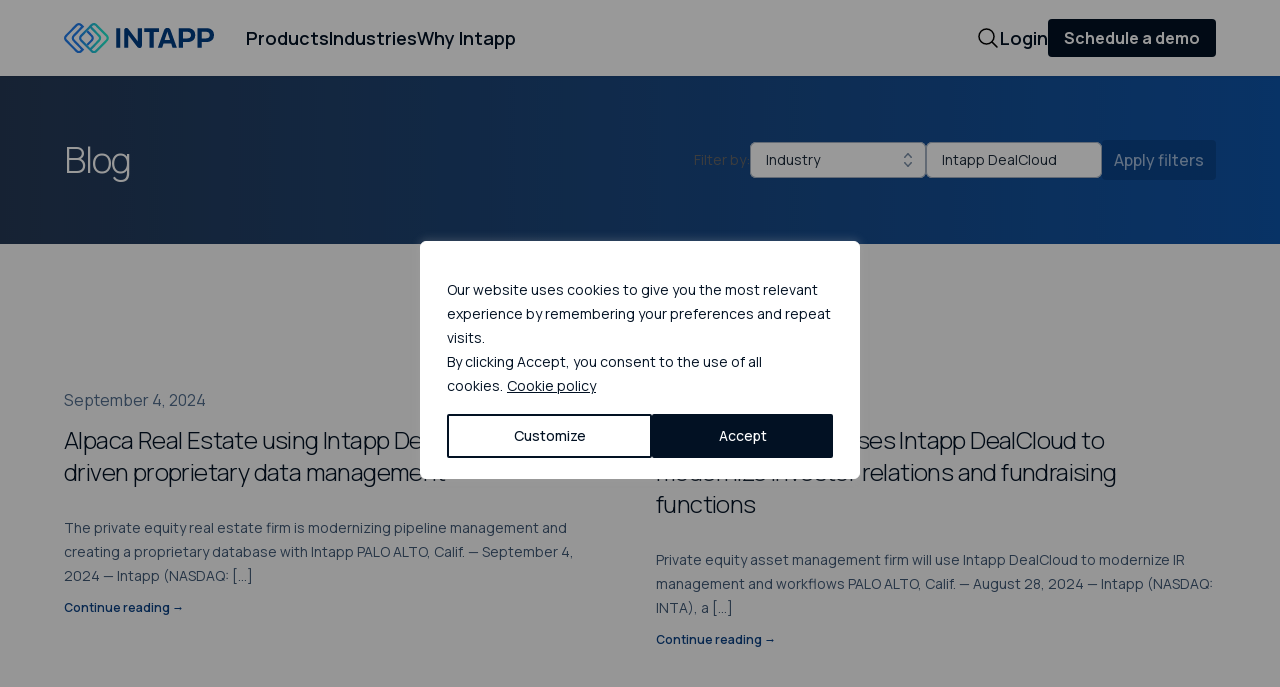

--- FILE ---
content_type: text/html; charset=UTF-8
request_url: https://www.intapp.com/blog/page/5/?product=intapp-dealcloud
body_size: 45427
content:
<!DOCTYPE html>
<html lang="en-US">


<head>
  <!-- Google Tag Manager -->
  <script>(function(w,d,s,l,i){w[l]=w[l]||[];w[l].push({'gtm.start':
  new Date().getTime(),event:'gtm.js'});var f=d.getElementsByTagName(s)[0],
  j=d.createElement(s),dl=l!='dataLayer'?'&l='+l:'';j.async=true;j.src=
  'https://www.googletagmanager.com/gtm.js?id='+i+dl;f.parentNode.insertBefore(j,f);
  })(window,document,'script','dataLayer','GTM-K97TVRD5');</script>
  <!-- End Google Tag Manager -->

  <!--  Optimizely  -->
  <script src="https://cdn.optimizely.com/js/24941440121.js"></script>
  <!--  End of Optimizely  -->

  <meta charset="UTF-8">
  <meta name="viewport" content="width=device-width">
  <link rel="profile" href="http://gmpg.org/xfn/11">
  <link rel="pingback" href="https://www.intapp.com/xmlrpc.php">

  <title>Blog &#124; Intapp</title>
<meta name='robots' content='index, follow, max-image-preview:large, max-snippet:-1, max-video-preview:-1' />
	<style>img:is([sizes="auto" i], [sizes^="auto," i]) { contain-intrinsic-size: 3000px 1500px }</style>
	<meta name='description' content='Stay up to date with industry-trends, insights and new product features. Intapp&#039;s Blog library is curated by professionals with deep industry-knowledge and expertise. ' /><meta name='keywords' content='' /><link rel='canonical' href='https://www.intapp.com/blog/' /><meta property='og:locale' content='en_US' /><meta property='og:type' content='website' /><meta property='og:title' content='Blog' /><meta property='og:description' content='Stay up to date with industry-trends, insights and new product features. Intapp&#039;s Blog library is curated by professionals with deep industry-knowledge and expertise. ' /><meta property='og:url' content='https://www.intapp.com/blog/' /><meta property='og:site_name' content='Intapp' /><meta property='article:modified_time' content='2025-09-12T18:18:41+00:00' /><meta property='og:image' content='https://www.intapp.com/wp-content/uploads/2025/08/Intapp-1.jpg' /><meta property='og:image:width' content='1200' /><meta property='og:image:height' content='900' /><meta name='twitter:card' content='summary_large_image' /><meta name='twitter:title' content='Blog' /><meta name='twitter:description' content='Stay up to date with industry-trends, insights and new product features. Intapp&#039;s Blog library is curated by professionals with deep industry-knowledge and expertise. ' /><script type="application/ld+json">{"@context": "https://schema.org","@graph": [{"@type": "Organization","@id": "https://www.intapp.com/#organization","name": "Intapp","url": "https://www.intapp.com/","sameAs": ["https://www.linkedin.com/company/intapp/mycompany/","https://twitter.com/intapp"],"logo": {"@type": "ImageObject","@id": "https://www.intapp.com/logo","inLanguage": "en-US","url": "https://www.intapp.com/wp-content/uploads/2025/08/Intapp-1.jpg","contentUrl": "https://www.intapp.com/wp-content/uploads/2025/08/Intapp-1.jpg","width": 1200,"height": 900,"caption": "Intapp"},"contactPoint" : [{"@type" : "ContactPoint","contactType" : "Customer Support","telephone" : "(855)470-0705","areaServed" : ["US","Palo Alto","CA"],"availableLanguage" : ["English"],"email" : "support@intapp.com"}]},{"@type": "WebSite","@id": "https://www.intapp.com/#website","url": "https://www.intapp.com/","name": "Intapp","description": "Intapp","publisher": {"@id": "https://www.intapp.com/#organization"},"potentialAction": [{"@type": "SearchAction","target": {"@type": "EntryPoint","urlTemplate": "https://www.intapp.com/?s={search_term_string}"},"query-input": "required name=search_term_string"}],"inLanguage": "en-US"},{"@type": "WebPage","@id": "https://www.intapp.com/blog/#webpage","url": "https://www.intapp.com/blog/","name": "Blog &#124; Intapp","isPartOf": {"@id": "https://www.intapp.com/#website"},"datePublished": "2023-12-19T17:09:41+00:00","dateModified": "2025-09-12T18:18:41+00:00","description": "Stay up to date with industry-trends, insights and new product features. Intapp&#039;s Blog library is curated by professionals with deep industry-knowledge and expertise. ","inLanguage": "en-US","potentialAction": [{"@type": "ReadAction","target": ["https://www.intapp.com/blog/"]}]}]}</script><link rel='dns-prefetch' href='//code.jquery.com' />
<link rel='dns-prefetch' href='//www.youtube.com' />
<link rel="alternate" type="application/rss+xml" title="Intapp &raquo; Blog Comments Feed" href="https://www.intapp.com/blog/feed/" />
<script type="text/javascript">
/* <![CDATA[ */
window._wpemojiSettings = {"baseUrl":"https:\/\/s.w.org\/images\/core\/emoji\/16.0.1\/72x72\/","ext":".png","svgUrl":"https:\/\/s.w.org\/images\/core\/emoji\/16.0.1\/svg\/","svgExt":".svg","source":{"concatemoji":"https:\/\/www.intapp.com\/wp-includes\/js\/wp-emoji-release.min.js?ver=6.8.3"}};
/*! This file is auto-generated */
!function(s,n){var o,i,e;function c(e){try{var t={supportTests:e,timestamp:(new Date).valueOf()};sessionStorage.setItem(o,JSON.stringify(t))}catch(e){}}function p(e,t,n){e.clearRect(0,0,e.canvas.width,e.canvas.height),e.fillText(t,0,0);var t=new Uint32Array(e.getImageData(0,0,e.canvas.width,e.canvas.height).data),a=(e.clearRect(0,0,e.canvas.width,e.canvas.height),e.fillText(n,0,0),new Uint32Array(e.getImageData(0,0,e.canvas.width,e.canvas.height).data));return t.every(function(e,t){return e===a[t]})}function u(e,t){e.clearRect(0,0,e.canvas.width,e.canvas.height),e.fillText(t,0,0);for(var n=e.getImageData(16,16,1,1),a=0;a<n.data.length;a++)if(0!==n.data[a])return!1;return!0}function f(e,t,n,a){switch(t){case"flag":return n(e,"\ud83c\udff3\ufe0f\u200d\u26a7\ufe0f","\ud83c\udff3\ufe0f\u200b\u26a7\ufe0f")?!1:!n(e,"\ud83c\udde8\ud83c\uddf6","\ud83c\udde8\u200b\ud83c\uddf6")&&!n(e,"\ud83c\udff4\udb40\udc67\udb40\udc62\udb40\udc65\udb40\udc6e\udb40\udc67\udb40\udc7f","\ud83c\udff4\u200b\udb40\udc67\u200b\udb40\udc62\u200b\udb40\udc65\u200b\udb40\udc6e\u200b\udb40\udc67\u200b\udb40\udc7f");case"emoji":return!a(e,"\ud83e\udedf")}return!1}function g(e,t,n,a){var r="undefined"!=typeof WorkerGlobalScope&&self instanceof WorkerGlobalScope?new OffscreenCanvas(300,150):s.createElement("canvas"),o=r.getContext("2d",{willReadFrequently:!0}),i=(o.textBaseline="top",o.font="600 32px Arial",{});return e.forEach(function(e){i[e]=t(o,e,n,a)}),i}function t(e){var t=s.createElement("script");t.src=e,t.defer=!0,s.head.appendChild(t)}"undefined"!=typeof Promise&&(o="wpEmojiSettingsSupports",i=["flag","emoji"],n.supports={everything:!0,everythingExceptFlag:!0},e=new Promise(function(e){s.addEventListener("DOMContentLoaded",e,{once:!0})}),new Promise(function(t){var n=function(){try{var e=JSON.parse(sessionStorage.getItem(o));if("object"==typeof e&&"number"==typeof e.timestamp&&(new Date).valueOf()<e.timestamp+604800&&"object"==typeof e.supportTests)return e.supportTests}catch(e){}return null}();if(!n){if("undefined"!=typeof Worker&&"undefined"!=typeof OffscreenCanvas&&"undefined"!=typeof URL&&URL.createObjectURL&&"undefined"!=typeof Blob)try{var e="postMessage("+g.toString()+"("+[JSON.stringify(i),f.toString(),p.toString(),u.toString()].join(",")+"));",a=new Blob([e],{type:"text/javascript"}),r=new Worker(URL.createObjectURL(a),{name:"wpTestEmojiSupports"});return void(r.onmessage=function(e){c(n=e.data),r.terminate(),t(n)})}catch(e){}c(n=g(i,f,p,u))}t(n)}).then(function(e){for(var t in e)n.supports[t]=e[t],n.supports.everything=n.supports.everything&&n.supports[t],"flag"!==t&&(n.supports.everythingExceptFlag=n.supports.everythingExceptFlag&&n.supports[t]);n.supports.everythingExceptFlag=n.supports.everythingExceptFlag&&!n.supports.flag,n.DOMReady=!1,n.readyCallback=function(){n.DOMReady=!0}}).then(function(){return e}).then(function(){var e;n.supports.everything||(n.readyCallback(),(e=n.source||{}).concatemoji?t(e.concatemoji):e.wpemoji&&e.twemoji&&(t(e.twemoji),t(e.wpemoji)))}))}((window,document),window._wpemojiSettings);
/* ]]> */
</script>
<style id='wp-emoji-styles-inline-css' type='text/css'>

	img.wp-smiley, img.emoji {
		display: inline !important;
		border: none !important;
		box-shadow: none !important;
		height: 1em !important;
		width: 1em !important;
		margin: 0 0.07em !important;
		vertical-align: -0.1em !important;
		background: none !important;
		padding: 0 !important;
	}
</style>
<link rel='stylesheet' id='wp-block-library-css' href='https://www.intapp.com/wp-includes/css/dist/block-library/style.min.css?ver=6.8.3' type='text/css' media='all' />
<style id='wp-block-library-theme-inline-css' type='text/css'>
.wp-block-audio :where(figcaption){color:#555;font-size:13px;text-align:center}.is-dark-theme .wp-block-audio :where(figcaption){color:#ffffffa6}.wp-block-audio{margin:0 0 1em}.wp-block-code{border:1px solid #ccc;border-radius:4px;font-family:Menlo,Consolas,monaco,monospace;padding:.8em 1em}.wp-block-embed :where(figcaption){color:#555;font-size:13px;text-align:center}.is-dark-theme .wp-block-embed :where(figcaption){color:#ffffffa6}.wp-block-embed{margin:0 0 1em}.blocks-gallery-caption{color:#555;font-size:13px;text-align:center}.is-dark-theme .blocks-gallery-caption{color:#ffffffa6}:root :where(.wp-block-image figcaption){color:#555;font-size:13px;text-align:center}.is-dark-theme :root :where(.wp-block-image figcaption){color:#ffffffa6}.wp-block-image{margin:0 0 1em}.wp-block-pullquote{border-bottom:4px solid;border-top:4px solid;color:currentColor;margin-bottom:1.75em}.wp-block-pullquote cite,.wp-block-pullquote footer,.wp-block-pullquote__citation{color:currentColor;font-size:.8125em;font-style:normal;text-transform:uppercase}.wp-block-quote{border-left:.25em solid;margin:0 0 1.75em;padding-left:1em}.wp-block-quote cite,.wp-block-quote footer{color:currentColor;font-size:.8125em;font-style:normal;position:relative}.wp-block-quote:where(.has-text-align-right){border-left:none;border-right:.25em solid;padding-left:0;padding-right:1em}.wp-block-quote:where(.has-text-align-center){border:none;padding-left:0}.wp-block-quote.is-large,.wp-block-quote.is-style-large,.wp-block-quote:where(.is-style-plain){border:none}.wp-block-search .wp-block-search__label{font-weight:700}.wp-block-search__button{border:1px solid #ccc;padding:.375em .625em}:where(.wp-block-group.has-background){padding:1.25em 2.375em}.wp-block-separator.has-css-opacity{opacity:.4}.wp-block-separator{border:none;border-bottom:2px solid;margin-left:auto;margin-right:auto}.wp-block-separator.has-alpha-channel-opacity{opacity:1}.wp-block-separator:not(.is-style-wide):not(.is-style-dots){width:100px}.wp-block-separator.has-background:not(.is-style-dots){border-bottom:none;height:1px}.wp-block-separator.has-background:not(.is-style-wide):not(.is-style-dots){height:2px}.wp-block-table{margin:0 0 1em}.wp-block-table td,.wp-block-table th{word-break:normal}.wp-block-table :where(figcaption){color:#555;font-size:13px;text-align:center}.is-dark-theme .wp-block-table :where(figcaption){color:#ffffffa6}.wp-block-video :where(figcaption){color:#555;font-size:13px;text-align:center}.is-dark-theme .wp-block-video :where(figcaption){color:#ffffffa6}.wp-block-video{margin:0 0 1em}:root :where(.wp-block-template-part.has-background){margin-bottom:0;margin-top:0;padding:1.25em 2.375em}
</style>
<style id='classic-theme-styles-inline-css' type='text/css'>
/*! This file is auto-generated */
.wp-block-button__link{color:#fff;background-color:#32373c;border-radius:9999px;box-shadow:none;text-decoration:none;padding:calc(.667em + 2px) calc(1.333em + 2px);font-size:1.125em}.wp-block-file__button{background:#32373c;color:#fff;text-decoration:none}
</style>
<style id='safe-svg-svg-icon-style-inline-css' type='text/css'>
.safe-svg-cover{text-align:center}.safe-svg-cover .safe-svg-inside{display:inline-block;max-width:100%}.safe-svg-cover svg{fill:currentColor;height:100%;max-height:100%;max-width:100%;width:100%}

</style>
<style id='pdfemb-pdf-embedder-viewer-style-inline-css' type='text/css'>
.wp-block-pdfemb-pdf-embedder-viewer{max-width:none}

</style>
<style id='global-styles-inline-css' type='text/css'>
:root{--wp--preset--aspect-ratio--square: 1;--wp--preset--aspect-ratio--4-3: 4/3;--wp--preset--aspect-ratio--3-4: 3/4;--wp--preset--aspect-ratio--3-2: 3/2;--wp--preset--aspect-ratio--2-3: 2/3;--wp--preset--aspect-ratio--16-9: 16/9;--wp--preset--aspect-ratio--9-16: 9/16;--wp--preset--color--black: #000000;--wp--preset--color--cyan-bluish-gray: #abb8c3;--wp--preset--color--white: #FFFFFF;--wp--preset--color--pale-pink: #f78da7;--wp--preset--color--vivid-red: #cf2e2e;--wp--preset--color--luminous-vivid-orange: #ff6900;--wp--preset--color--luminous-vivid-amber: #fcb900;--wp--preset--color--light-green-cyan: #7bdcb5;--wp--preset--color--vivid-green-cyan: #00d084;--wp--preset--color--pale-cyan-blue: #8ed1fc;--wp--preset--color--vivid-cyan-blue: #0693e3;--wp--preset--color--vivid-purple: #9b51e0;--wp--preset--color--slate: #A4B9D7;--wp--preset--color--blue: #207CEC;--wp--preset--color--dark-blue: #003C80;--wp--preset--color--purple: #501AFF;--wp--preset--color--horizon-blue: #6BA8FF;--wp--preset--color--dark-purple: #290D80;--wp--preset--color--dark-teal: #537A8D;--wp--preset--color--fuchsia: #D148A3;--wp--preset--color--green: #22ECCF;--wp--preset--color--light-green: #4ADBC0;--wp--preset--color--dark-green: #88B2A4;--wp--preset--color--yellow: #F3B400;--wp--preset--color--siena: #D2794D;--wp--preset--color--mint: #B5EDDA;--wp--preset--color--red: #AC1A47;--wp--preset--color--siena-shade: #9F5C3A;--wp--preset--color--dark-red: #BC3621;--wp--preset--color--stone: #A99A95;--wp--preset--color--neutral: #9F9F9F;--wp--preset--gradient--vivid-cyan-blue-to-vivid-purple: linear-gradient(135deg,rgba(6,147,227,1) 0%,rgb(155,81,224) 100%);--wp--preset--gradient--light-green-cyan-to-vivid-green-cyan: linear-gradient(135deg, #207CEC 0%, #6BA8FF 100%);--wp--preset--gradient--luminous-vivid-amber-to-luminous-vivid-orange: linear-gradient(135deg,rgba(252,185,0,1) 0%,rgba(255,105,0,1) 100%);--wp--preset--gradient--luminous-vivid-orange-to-vivid-red: linear-gradient(135deg,rgba(255,105,0,1) 0%,rgb(207,46,46) 100%);--wp--preset--gradient--very-light-gray-to-cyan-bluish-gray: linear-gradient(135deg,rgb(238,238,238) 0%,rgb(169,184,195) 100%);--wp--preset--gradient--cool-to-warm-spectrum: linear-gradient(135deg,rgb(74,234,220) 0%,rgb(151,120,209) 20%,rgb(207,42,186) 40%,rgb(238,44,130) 60%,rgb(251,105,98) 80%,rgb(254,248,76) 100%);--wp--preset--gradient--blush-light-purple: linear-gradient(135deg,rgb(255,206,236) 0%,rgb(152,150,240) 100%);--wp--preset--gradient--blush-bordeaux: linear-gradient(135deg,rgb(254,205,165) 0%,rgb(254,45,45) 50%,rgb(107,0,62) 100%);--wp--preset--gradient--luminous-dusk: linear-gradient(135deg,rgb(255,203,112) 0%,rgb(199,81,192) 50%,rgb(65,88,208) 100%);--wp--preset--gradient--pale-ocean: linear-gradient(135deg,rgb(255,245,203) 0%,rgb(182,227,212) 50%,rgb(51,167,181) 100%);--wp--preset--gradient--electric-grass: linear-gradient(135deg,rgb(202,248,128) 0%,rgb(113,206,126) 100%);--wp--preset--gradient--midnight: linear-gradient(135deg,rgb(2,3,129) 0%,rgb(40,116,252) 100%);--wp--preset--gradient--intapp-blue-to-dark-blue: linear-gradient(to bottom right, #207CEC, #003C80);--wp--preset--gradient--intapp-blue-to-slate: linear-gradient(135deg, #207CEC 0%, #A4B9D7 100%);--wp--preset--gradient--intapp-blue-to-bright-blue: linear-gradient(135deg, #207CEC 0%, #22ECCF 79%);--wp--preset--gradient--intapp-blue-to-fuchsia: linear-gradient(135deg, #207CEC 0%, #D148A3 100%);--wp--preset--gradient--intapp-blue-to-gold: linear-gradient(135deg, #207CEC 0%, #F3B400 100%);--wp--preset--gradient--intapp-blue-to-violet: linear-gradient(135deg, #207CEC 0%, #501AFF 100%);--wp--preset--gradient--intapp-blue-to-stone: linear-gradient(135deg, #207CEC 0%, #A99A95 100%);--wp--preset--font-size--small: 13px;--wp--preset--font-size--medium: 20px;--wp--preset--font-size--large: 36px;--wp--preset--font-size--x-large: 42px;--wp--preset--spacing--20: 0.44rem;--wp--preset--spacing--30: 0.67rem;--wp--preset--spacing--40: 1rem;--wp--preset--spacing--50: 1.5rem;--wp--preset--spacing--60: 2.25rem;--wp--preset--spacing--70: 3.38rem;--wp--preset--spacing--80: 5.06rem;--wp--preset--shadow--natural: 6px 6px 9px rgba(0, 0, 0, 0.2);--wp--preset--shadow--deep: 12px 12px 50px rgba(0, 0, 0, 0.4);--wp--preset--shadow--sharp: 6px 6px 0px rgba(0, 0, 0, 0.2);--wp--preset--shadow--outlined: 6px 6px 0px -3px rgba(255, 255, 255, 1), 6px 6px rgba(0, 0, 0, 1);--wp--preset--shadow--crisp: 6px 6px 0px rgba(0, 0, 0, 1);}:where(.is-layout-flex){gap: 0.5em;}:where(.is-layout-grid){gap: 0.5em;}body .is-layout-flex{display: flex;}.is-layout-flex{flex-wrap: wrap;align-items: center;}.is-layout-flex > :is(*, div){margin: 0;}body .is-layout-grid{display: grid;}.is-layout-grid > :is(*, div){margin: 0;}:where(.wp-block-columns.is-layout-flex){gap: 2em;}:where(.wp-block-columns.is-layout-grid){gap: 2em;}:where(.wp-block-post-template.is-layout-flex){gap: 1.25em;}:where(.wp-block-post-template.is-layout-grid){gap: 1.25em;}.has-black-color{color: var(--wp--preset--color--black) !important;}.has-cyan-bluish-gray-color{color: var(--wp--preset--color--cyan-bluish-gray) !important;}.has-white-color{color: var(--wp--preset--color--white) !important;}.has-pale-pink-color{color: var(--wp--preset--color--pale-pink) !important;}.has-vivid-red-color{color: var(--wp--preset--color--vivid-red) !important;}.has-luminous-vivid-orange-color{color: var(--wp--preset--color--luminous-vivid-orange) !important;}.has-luminous-vivid-amber-color{color: var(--wp--preset--color--luminous-vivid-amber) !important;}.has-light-green-cyan-color{color: var(--wp--preset--color--light-green-cyan) !important;}.has-vivid-green-cyan-color{color: var(--wp--preset--color--vivid-green-cyan) !important;}.has-pale-cyan-blue-color{color: var(--wp--preset--color--pale-cyan-blue) !important;}.has-vivid-cyan-blue-color{color: var(--wp--preset--color--vivid-cyan-blue) !important;}.has-vivid-purple-color{color: var(--wp--preset--color--vivid-purple) !important;}.has-black-background-color{background-color: var(--wp--preset--color--black) !important;}.has-cyan-bluish-gray-background-color{background-color: var(--wp--preset--color--cyan-bluish-gray) !important;}.has-white-background-color{background-color: var(--wp--preset--color--white) !important;}.has-pale-pink-background-color{background-color: var(--wp--preset--color--pale-pink) !important;}.has-vivid-red-background-color{background-color: var(--wp--preset--color--vivid-red) !important;}.has-luminous-vivid-orange-background-color{background-color: var(--wp--preset--color--luminous-vivid-orange) !important;}.has-luminous-vivid-amber-background-color{background-color: var(--wp--preset--color--luminous-vivid-amber) !important;}.has-light-green-cyan-background-color{background-color: var(--wp--preset--color--light-green-cyan) !important;}.has-vivid-green-cyan-background-color{background-color: var(--wp--preset--color--vivid-green-cyan) !important;}.has-pale-cyan-blue-background-color{background-color: var(--wp--preset--color--pale-cyan-blue) !important;}.has-vivid-cyan-blue-background-color{background-color: var(--wp--preset--color--vivid-cyan-blue) !important;}.has-vivid-purple-background-color{background-color: var(--wp--preset--color--vivid-purple) !important;}.has-black-border-color{border-color: var(--wp--preset--color--black) !important;}.has-cyan-bluish-gray-border-color{border-color: var(--wp--preset--color--cyan-bluish-gray) !important;}.has-white-border-color{border-color: var(--wp--preset--color--white) !important;}.has-pale-pink-border-color{border-color: var(--wp--preset--color--pale-pink) !important;}.has-vivid-red-border-color{border-color: var(--wp--preset--color--vivid-red) !important;}.has-luminous-vivid-orange-border-color{border-color: var(--wp--preset--color--luminous-vivid-orange) !important;}.has-luminous-vivid-amber-border-color{border-color: var(--wp--preset--color--luminous-vivid-amber) !important;}.has-light-green-cyan-border-color{border-color: var(--wp--preset--color--light-green-cyan) !important;}.has-vivid-green-cyan-border-color{border-color: var(--wp--preset--color--vivid-green-cyan) !important;}.has-pale-cyan-blue-border-color{border-color: var(--wp--preset--color--pale-cyan-blue) !important;}.has-vivid-cyan-blue-border-color{border-color: var(--wp--preset--color--vivid-cyan-blue) !important;}.has-vivid-purple-border-color{border-color: var(--wp--preset--color--vivid-purple) !important;}.has-vivid-cyan-blue-to-vivid-purple-gradient-background{background: var(--wp--preset--gradient--vivid-cyan-blue-to-vivid-purple) !important;}.has-light-green-cyan-to-vivid-green-cyan-gradient-background{background: var(--wp--preset--gradient--light-green-cyan-to-vivid-green-cyan) !important;}.has-luminous-vivid-amber-to-luminous-vivid-orange-gradient-background{background: var(--wp--preset--gradient--luminous-vivid-amber-to-luminous-vivid-orange) !important;}.has-luminous-vivid-orange-to-vivid-red-gradient-background{background: var(--wp--preset--gradient--luminous-vivid-orange-to-vivid-red) !important;}.has-very-light-gray-to-cyan-bluish-gray-gradient-background{background: var(--wp--preset--gradient--very-light-gray-to-cyan-bluish-gray) !important;}.has-cool-to-warm-spectrum-gradient-background{background: var(--wp--preset--gradient--cool-to-warm-spectrum) !important;}.has-blush-light-purple-gradient-background{background: var(--wp--preset--gradient--blush-light-purple) !important;}.has-blush-bordeaux-gradient-background{background: var(--wp--preset--gradient--blush-bordeaux) !important;}.has-luminous-dusk-gradient-background{background: var(--wp--preset--gradient--luminous-dusk) !important;}.has-pale-ocean-gradient-background{background: var(--wp--preset--gradient--pale-ocean) !important;}.has-electric-grass-gradient-background{background: var(--wp--preset--gradient--electric-grass) !important;}.has-midnight-gradient-background{background: var(--wp--preset--gradient--midnight) !important;}.has-small-font-size{font-size: var(--wp--preset--font-size--small) !important;}.has-medium-font-size{font-size: var(--wp--preset--font-size--medium) !important;}.has-large-font-size{font-size: var(--wp--preset--font-size--large) !important;}.has-x-large-font-size{font-size: var(--wp--preset--font-size--x-large) !important;}
:where(.wp-block-post-template.is-layout-flex){gap: 1.25em;}:where(.wp-block-post-template.is-layout-grid){gap: 1.25em;}
:where(.wp-block-columns.is-layout-flex){gap: 2em;}:where(.wp-block-columns.is-layout-grid){gap: 2em;}
:root :where(.wp-block-pullquote){font-size: 1.5em;line-height: 1.6;}
</style>
<link rel='stylesheet' id='intapp-style-css' href='https://www.intapp.com/wp-content/themes/intapp24/dist/css/app.css?ver=0.16.04' type='text/css' media='' />
<script type="text/javascript" id="webtoffee-cookie-consent-js-extra">
/* <![CDATA[ */
var _wccConfig = {"_ipData":[],"_assetsURL":"https:\/\/www.intapp.com\/wp-content\/plugins\/webtoffee-cookie-consent\/lite\/frontend\/images\/","_publicURL":"https:\/\/www.intapp.com","_categories":[{"name":"Necessary","slug":"necessary","isNecessary":true,"ccpaDoNotSell":true,"cookies":[{"cookieID":"viewed_cookie_policy","domain":"https:\/\/www.intapp.com","provider":""},{"cookieID":"CookieLawInfoConsent","domain":"https:\/\/www.intapp.com\/","provider":""},{"cookieID":"cookielawinfo-checkbox-necessary","domain":"https:\/\/www.intapp.com","provider":""},{"cookieID":"__hssrc","domain":"https:\/\/www.intapp.com","provider":""},{"cookieID":"__hssc","domain":"https:\/\/www.intapp.com","provider":""},{"cookieID":"__cf_bm","domain":"https:\/\/www.intapp.com","provider":""},{"cookieID":"wt_consent","domain":"www.intapp.com","provider":""},{"cookieID":"optimizelyRumLB","domain":"rum.optimizely.com","provider":"optimizely.com"},{"cookieID":"AWSELB","domain":"rum.optimizely.com","provider":"aws.amazon.com"}],"active":true,"defaultConsent":{"gdpr":true,"ccpa":true},"foundNoCookieScript":false},{"name":"Functional","slug":"functional","isNecessary":false,"ccpaDoNotSell":true,"cookies":[{"cookieID":"cookielawinfo-checkbox-functional","domain":"https:\/\/www.intapp.com","provider":""},{"cookieID":"visitorId","domain":"https:\/\/www.intapp.com","provider":""},{"cookieID":"UserMatchHistory","domain":"https:\/\/www.intapp.com","provider":""},{"cookieID":"lidc","domain":"https:\/\/www.intapp.com","provider":""},{"cookieID":"li_gc","domain":"https:\/\/www.intapp.com","provider":""},{"cookieID":"driftt_aid","domain":"https:\/\/www.intapp.com","provider":""},{"cookieID":"drift_campaign_refresh","domain":"https:\/\/www.intapp.com","provider":""},{"cookieID":"drift_aid","domain":"https:\/\/www.intapp.com","provider":""},{"cookieID":"messagesUtk","domain":".intapp.com","provider":"hubspot.com"}],"active":true,"defaultConsent":{"gdpr":false,"ccpa":false},"foundNoCookieScript":false},{"name":"Analytics","slug":"analytics","isNecessary":false,"ccpaDoNotSell":true,"cookies":[{"cookieID":"cookielawinfo-checkbox-analytics","domain":"https:\/\/www.intapp.com","provider":""},{"cookieID":"vuid","domain":"https:\/\/www.intapp.com","provider":""},{"cookieID":"visitorUUID","domain":"https:\/\/www.intapp.com","provider":""},{"cookieID":"tuuid_lu","domain":"https:\/\/www.intapp.com","provider":""},{"cookieID":"tuuid","domain":"https:\/\/www.intapp.com","provider":""},{"cookieID":"svisitorUUID","domain":"https:\/\/www.intapp.com","provider":""},{"cookieID":"sixSenseUUID","domain":"https:\/\/www.intapp.com","provider":""},{"cookieID":"sessionUUID","domain":"https:\/\/www.intapp.com","provider":""},{"cookieID":"prevBuyingStage","domain":"https:\/\/www.intapp.com","provider":""},{"cookieID":"hubspotutk","domain":"https:\/\/www.intapp.com","provider":""},{"cookieID":"fs_uid","domain":"https:\/\/www.intapp.com","provider":""},{"cookieID":"fs_lua","domain":"https:\/\/www.intapp.com","provider":""},{"cookieID":"DRIFT_visitCounts","domain":"https:\/\/www.intapp.com","provider":""},{"cookieID":"AnalyticsSyncHistory","domain":"https:\/\/www.intapp.com","provider":""},{"cookieID":"_gcl_au","domain":"https:\/\/www.intapp.com","provider":""},{"cookieID":"_ga_*","domain":"https:\/\/www.intapp.com","provider":""},{"cookieID":"_ga","domain":"https:\/\/www.intapp.com","provider":""},{"cookieID":"_fs_uid","domain":"https:\/\/www.intapp.com","provider":""},{"cookieID":"__hstc","domain":"https:\/\/www.intapp.com","provider":""},{"cookieID":"_gd_visitor","domain":"www.intapp.com","provider":""},{"cookieID":"_gd_session","domain":"www.intapp.com","provider":""},{"cookieID":"_gid","domain":".intapp.com","provider":"google-analytics.com|googletagmanager.com\/gtag\/js"},{"cookieID":"_gat_UA-*","domain":".intapp.com","provider":"google-analytics.com|googletagmanager.com\/gtag\/js"}],"active":true,"defaultConsent":{"gdpr":false,"ccpa":false},"foundNoCookieScript":false},{"name":"Performance","slug":"performance","isNecessary":false,"ccpaDoNotSell":true,"cookies":[{"cookieID":"cookielawinfo-checkbox-performance","domain":"https:\/\/www.intapp.com","provider":""},{"cookieID":"_uetsid","domain":".intapp.com","provider":"bing.com"},{"cookieID":"_uetvid","domain":".intapp.com","provider":"bing.com"},{"cookieID":"AWSELBCORS","domain":"rum.optimizely.com","provider":"aws.amazon.com"}],"active":true,"defaultConsent":{"gdpr":false,"ccpa":false},"foundNoCookieScript":false},{"name":"Advertisement","slug":"advertisement","isNecessary":false,"ccpaDoNotSell":true,"cookies":[{"cookieID":"cookielawinfo-checkbox-advertisement","domain":"https:\/\/www.intapp.com","provider":""},{"cookieID":"yt.innertube::requests","domain":"https:\/\/www.intapp.com","provider":""},{"cookieID":"yt.innertube::nextId","domain":"https:\/\/www.intapp.com","provider":""},{"cookieID":"yt-remote-device-id","domain":"https:\/\/www.intapp.com","provider":""},{"cookieID":"yt-remote-connected-devices","domain":"https:\/\/www.intapp.com","provider":""},{"cookieID":"YSC","domain":"https:\/\/www.intapp.com","provider":""},{"cookieID":"VISITOR_PRIVACY_METADATA","domain":"https:\/\/www.intapp.com","provider":""},{"cookieID":"VISITOR_INFO1_LIVE","domain":"https:\/\/www.intapp.com","provider":""},{"cookieID":"test_cookie","domain":"https:\/\/www.intapp.com","provider":""},{"cookieID":"sa-user-id-v3","domain":"https:\/\/www.intapp.com","provider":""},{"cookieID":"sa-user-id-v2","domain":"https:\/\/www.intapp.com","provider":""},{"cookieID":"sa-user-id","domain":"https:\/\/www.intapp.com","provider":""},{"cookieID":"sa-u-source","domain":"https:\/\/www.intapp.com","provider":""},{"cookieID":"sa-u-date","domain":"https:\/\/www.intapp.com","provider":""},{"cookieID":"sa-r-source","domain":"https:\/\/www.intapp.com","provider":""},{"cookieID":"sa-r-date","domain":"https:\/\/www.intapp.com","provider":""},{"cookieID":"sa-camp-*","domain":"https:\/\/www.intapp.com","provider":""},{"cookieID":"sa_aid_pv","domain":"https:\/\/www.intapp.com","provider":""},{"cookieID":"sa_*_sid","domain":"https:\/\/www.intapp.com","provider":""},{"cookieID":"sa_*_adurl","domain":"https:\/\/www.intapp.com","provider":""},{"cookieID":"retargetingUID","domain":"https:\/\/www.intapp.com","provider":""},{"cookieID":"li_sugr","domain":"https:\/\/www.intapp.com","provider":""},{"cookieID":"IDE","domain":"https:\/\/www.intapp.com","provider":""},{"cookieID":"bscookie","domain":"https:\/\/www.intapp.com","provider":""},{"cookieID":"bcookie","domain":"https:\/\/www.intapp.com","provider":""},{"cookieID":"optimizelyEndUserId","domain":".intapp.com","provider":"optimizely.com"},{"cookieID":"MUID","domain":".bing.com","provider":"bing.com"},{"cookieID":"CMID","domain":".casalemedia.com","provider":"casalemedia.com"},{"cookieID":"CMPS","domain":".casalemedia.com","provider":"casalemedia.com"},{"cookieID":"CMPRO","domain":".casalemedia.com","provider":"casalemedia.com"}],"active":true,"defaultConsent":{"gdpr":false,"ccpa":false},"foundNoCookieScript":false},{"name":"Others","slug":"others","isNecessary":false,"ccpaDoNotSell":true,"cookies":[{"cookieID":"cookielawinfo-checkbox-others","domain":"https:\/\/www.intapp.com","provider":""},{"cookieID":"loglevel","domain":"https:\/\/www.intapp.com","provider":""},{"cookieID":"int_vc","domain":"https:\/\/www.intapp.com","provider":""},{"cookieID":"int_s","domain":"https:\/\/www.intapp.com","provider":""},{"cookieID":"_cfuvid","domain":"https:\/\/www.intapp.com","provider":""},{"cookieID":"int_pvc","domain":"www.intapp.com","provider":""},{"cookieID":"int_pvisited","domain":"www.intapp.com","provider":""},{"cookieID":"__Secure-ROLLOUT_TOKEN","domain":".youtube.com","provider":""},{"cookieID":"optimizelySession","domain":".intapp.com","provider":""},{"cookieID":"tvid","domain":".tremorhub.com","provider":""},{"cookieID":"tv_UIDM","domain":".tremorhub.com","provider":""},{"cookieID":"suppress-drift","domain":".www.intapp.com","provider":""},{"cookieID":"MSPTC","domain":".bing.com","provider":""}],"active":true,"defaultConsent":{"gdpr":false,"ccpa":false},"foundNoCookieScript":false}],"_activeLaw":"gdpr","_rootDomain":"","_block":"1","_showBanner":"1","_bannerConfig":{"GDPR":{"settings":{"type":"popup","position":"center","applicableLaw":"gdpr","preferenceCenter":"center","selectedRegion":"ALL","consentExpiry":365,"shortcodes":[{"key":"wcc_readmore","content":"<a href=\"https:\/\/www.intapp.com\/cookie-policy\/\" class=\"wcc-policy\" aria-label=\"Cookie policy\" target=\"_blank\" rel=\"noopener\" data-tag=\"readmore-button\">Cookie policy<\/a>","tag":"readmore-button","status":true,"attributes":{"rel":"nofollow","target":"_blank"}},{"key":"wcc_show_desc","content":"<button class=\"wcc-show-desc-btn\" data-tag=\"show-desc-button\" aria-label=\"Show more\">Show more<\/button>","tag":"show-desc-button","status":true,"attributes":[]},{"key":"wcc_hide_desc","content":"<button class=\"wcc-show-desc-btn\" data-tag=\"hide-desc-button\" aria-label=\"Show less\">Show less<\/button>","tag":"hide-desc-button","status":true,"attributes":[]},{"key":"wcc_category_toggle_label","content":"[wcc_{{status}}_category_label] [wcc_preference_{{category_slug}}_title]","tag":"","status":true,"attributes":[]},{"key":"wcc_enable_category_label","content":"Enable","tag":"","status":true,"attributes":[]},{"key":"wcc_disable_category_label","content":"Disable","tag":"","status":true,"attributes":[]},{"key":"wcc_video_placeholder","content":"<div class=\"video-placeholder-normal\" data-tag=\"video-placeholder\" id=\"[UNIQUEID]\"><p class=\"video-placeholder-text-normal\" data-tag=\"placeholder-title\">Please accept {category} cookies to access this content<\/p><\/div>","tag":"","status":true,"attributes":[]},{"key":"wcc_enable_optout_label","content":"Enable","tag":"","status":true,"attributes":[]},{"key":"wcc_disable_optout_label","content":"Disable","tag":"","status":true,"attributes":[]},{"key":"wcc_optout_toggle_label","content":"[wcc_{{status}}_optout_label] [wcc_optout_option_title]","tag":"","status":true,"attributes":[]},{"key":"wcc_optout_option_title","content":"Do Not Sell or Share My Personal Information","tag":"","status":true,"attributes":[]},{"key":"wcc_optout_close_label","content":"Close","tag":"","status":true,"attributes":[]}],"bannerEnabled":true},"behaviours":{"reloadBannerOnAccept":false,"loadAnalyticsByDefault":false,"animations":{"onLoad":"animate","onHide":"sticky"}},"config":{"revisitConsent":{"status":false,"tag":"revisit-consent","position":"bottom-left","meta":{"url":"#"},"styles":[],"elements":{"title":{"type":"text","tag":"revisit-consent-title","status":true,"styles":{"color":"#0056a7"}}}},"preferenceCenter":{"toggle":{"status":true,"tag":"detail-category-toggle","type":"toggle","states":{"active":{"styles":{"background-color":"#000000"}},"inactive":{"styles":{"background-color":"#D0D5D2"}}}},"poweredBy":{"status":false,"tag":"detail-powered-by","styles":{"background-color":"#EDEDED","color":"#293C5B"}}},"categoryPreview":{"status":false,"toggle":{"status":true,"tag":"detail-category-preview-toggle","type":"toggle","states":{"active":{"styles":{"background-color":"#000000"}},"inactive":{"styles":{"background-color":"#D0D5D2"}}}}},"videoPlaceholder":{"status":true,"styles":{"background-color":"#021123","border-color":"#021123","color":"#ffffff"}},"readMore":{"status":true,"tag":"readmore-button","type":"link","meta":{"noFollow":true,"newTab":true},"styles":{"color":"#021123","background-color":"transparent","border-color":"transparent"}},"auditTable":{"status":true},"optOption":{"status":true,"toggle":{"status":true,"tag":"optout-option-toggle","type":"toggle","states":{"active":{"styles":{"background-color":"#000000"}},"inactive":{"styles":{"background-color":"#FFFFFF"}}}},"gpcOption":false}}},"CCPA":{"settings":{"type":"box","position":"bottom-left","applicableLaw":"ccpa","preferenceCenter":"center","selectedRegion":"ALL","consentExpiry":365,"shortcodes":[{"key":"wcc_readmore","content":"<a href=\"#\" class=\"wcc-policy\" aria-label=\"Cookie Policy\" target=\"_blank\" rel=\"noopener\" data-tag=\"readmore-button\">Cookie Policy<\/a>","tag":"readmore-button","status":false,"attributes":{"rel":"nofollow","target":"_blank"}},{"key":"wcc_show_desc","content":"<button class=\"wcc-show-desc-btn\" data-tag=\"show-desc-button\" aria-label=\"Show more\">Show more<\/button>","tag":"show-desc-button","status":true,"attributes":[]},{"key":"wcc_hide_desc","content":"<button class=\"wcc-show-desc-btn\" data-tag=\"hide-desc-button\" aria-label=\"Show less\">Show less<\/button>","tag":"hide-desc-button","status":true,"attributes":[]},{"key":"wcc_category_toggle_label","content":"[wcc_{{status}}_category_label] [wcc_preference_{{category_slug}}_title]","tag":"","status":true,"attributes":[]},{"key":"wcc_enable_category_label","content":"Enable","tag":"","status":true,"attributes":[]},{"key":"wcc_disable_category_label","content":"Disable","tag":"","status":true,"attributes":[]},{"key":"wcc_video_placeholder","content":"<div class=\"video-placeholder-normal\" data-tag=\"video-placeholder\" id=\"[UNIQUEID]\"><p class=\"video-placeholder-text-normal\" data-tag=\"placeholder-title\">Opt in to view this content.<\/p><\/div>","tag":"","status":true,"attributes":[]},{"key":"wcc_enable_optout_label","content":"Enable","tag":"","status":true,"attributes":[]},{"key":"wcc_disable_optout_label","content":"Disable","tag":"","status":true,"attributes":[]},{"key":"wcc_optout_toggle_label","content":"[wcc_{{status}}_optout_label] [wcc_optout_option_title]","tag":"","status":true,"attributes":[]},{"key":"wcc_optout_option_title","content":"Do Not Sell or Share My Personal Information","tag":"","status":true,"attributes":[]},{"key":"wcc_optout_close_label","content":"Close","tag":"","status":true,"attributes":[]}],"bannerEnabled":true},"behaviours":{"reloadBannerOnAccept":false,"loadAnalyticsByDefault":false,"animations":{"onLoad":"animate","onHide":"sticky"}},"config":{"revisitConsent":{"status":true,"tag":"revisit-consent","position":"bottom-left","meta":{"url":"#"},"styles":[],"elements":{"title":{"type":"text","tag":"revisit-consent-title","status":true,"styles":{"color":"#0056a7"}}}},"preferenceCenter":{"toggle":{"status":true,"tag":"detail-category-toggle","type":"toggle","states":{"active":{"styles":{"background-color":"#000000"}},"inactive":{"styles":{"background-color":"#D0D5D2"}}}},"poweredBy":{"status":false,"tag":"optout-powered-by","styles":{"background-color":"#EDEDED","color":"#293C5B"}}},"categoryPreview":{"status":false,"toggle":{"status":true,"tag":"detail-category-preview-toggle","type":"toggle","states":{"active":{"styles":{"background-color":"#000000"}},"inactive":{"styles":{"background-color":"#D0D5D2"}}}}},"videoPlaceholder":{"status":true,"styles":{"background-color":"#000000","border-color":"#000000","color":"#ffffff"}},"readMore":{"status":false,"tag":"readmore-button","type":"link","meta":{"noFollow":true,"newTab":true},"styles":{"color":"#000000","background-color":"transparent","border-color":"transparent"}},"auditTable":{"status":false},"optOption":{"status":true,"toggle":{"status":true,"tag":"optout-option-toggle","type":"toggle","states":{"active":{"styles":{"background-color":"#000000"}},"inactive":{"styles":{"background-color":"#FFFFFF"}}}},"gpcOption":false}}}},"_version":"3.5.0","_logConsent":"1","_tags":[{"tag":"accept-button","styles":{"color":"#FFFFFF","background-color":"#021123","border-color":"#021123"}},{"tag":"reject-button","styles":{"color":"#021123","background-color":"transparent","border-color":"#021123"}},{"tag":"settings-button","styles":{"color":"#021123","background-color":"transparent","border-color":"#021123"}},{"tag":"readmore-button","styles":{"color":"#021123","background-color":"transparent","border-color":"transparent"}},{"tag":"donotsell-button","styles":{"color":"#1863dc","background-color":"transparent","border-color":"transparent"}},{"tag":"accept-button","styles":{"color":"#FFFFFF","background-color":"#021123","border-color":"#021123"}},{"tag":"revisit-consent","styles":[]},{"tag":"detail-category-always-enabled","styles":{"color":"#008000"}},{"tag":"accept-button","styles":{"color":"#FFFFFF","background-color":"#000000","border-color":"#000000"}},{"tag":"reject-button","styles":{"color":"#000000","background-color":"transparent","border-color":"#000000"}},{"tag":"settings-button","styles":{"color":"#000000","background-color":"transparent","border-color":"#000000"}},{"tag":"readmore-button","styles":{"color":"#000000","background-color":"transparent","border-color":"transparent"}},{"tag":"donotsell-button","styles":{"color":"#1863dc","background-color":"transparent","border-color":"transparent"}},{"tag":"accept-button","styles":{"color":"#FFFFFF","background-color":"#000000","border-color":"#000000"}},{"tag":"revisit-consent","styles":[]},{"tag":"detail-category-always-enabled","styles":{"color":"#008000"}}],"_rtl":"","_lawSelected":["GDPR","CCPA"],"_restApiUrl":"https:\/\/directory.cookieyes.com\/api\/v1\/ip","_renewConsent":"1748908631744","_restrictToCA":"","_customEvents":"","_ccpaAllowedRegions":[],"_gdprAllowedRegions":[],"_closeButtonAction":"reject","_ssl":"1","_providersToBlock":[{"re":"hubspot.com","categories":["functional"]},{"re":"bing.com","categories":["performance","advertisement"]},{"re":"aws.amazon.com","categories":["performance"]},{"re":"optimizely.com","categories":["advertisement"]},{"re":"casalemedia.com","categories":["advertisement"]}]};
var _wccStyles = {"css":{"GDPR":".wcc-overlay{background: #000000; opacity: 0.4; position: fixed; top: 0; left: 0; width: 100%; height: 100%; z-index: 9999999;}.wcc-popup-overflow{overflow: hidden;}.wcc-hide{display: none;}.wcc-btn-revisit-wrapper{display: flex; padding: 6px; border-radius: 8px; opacity: 0px; background-color:#ffffff; box-shadow: 0px 3px 10px 0px #798da04d;  align-items: center; justify-content: center;  position: fixed; z-index: 999999; cursor: pointer;}.wcc-revisit-bottom-left{bottom: 15px; left: 15px;}.wcc-revisit-bottom-right{bottom: 15px; right: 15px;}.wcc-btn-revisit-wrapper .wcc-btn-revisit{display: flex; align-items: center; justify-content: center; background: none; border: none; cursor: pointer; position: relative; margin: 0; padding: 0;}.wcc-btn-revisit-wrapper .wcc-btn-revisit img{max-width: fit-content; margin: 0; } .wcc-btn-revisit-wrapper .wcc-revisit-help-text{font-size:14px; margin-left:4px; display:none;}.wcc-btn-revisit-wrapper:hover .wcc-revisit-help-text, .wcc-btn-revisit-wrapper:focus-within .wcc-revisit-help-text { display: block;}.wcc-revisit-hide{display: none;}.wcc-preference-btn:hover{cursor:pointer; text-decoration:underline;}.wcc-cookie-audit-table { font-family: inherit; border-collapse: collapse; width: 100%;} .wcc-cookie-audit-table th, .wcc-cookie-audit-table td {text-align: left; padding: 10px; font-size: 12px; color: #000000; word-break: normal; background-color: #d9dfe7; border: 1px solid #cbced6;} .wcc-cookie-audit-table tr:nth-child(2n + 1) td { background: #f1f5fa; }.wcc-consent-container{position: fixed; width: 440px; box-sizing: border-box; z-index: 99999999; transform: translate(-50%, -50%); border-radius: 6px;}.wcc-consent-container .wcc-consent-bar{background: #ffffff; border: 1px solid; padding: 20px 26px; border-radius: 6px; box-shadow: 0 -1px 10px 0 #acabab4d;}.wcc-consent-bar .wcc-banner-btn-close{position: absolute; right: 14px; top: 14px; background: none; border: none; cursor: pointer; padding: 0; margin: 0; height: auto; width: auto; min-height: 0; line-height: 0; text-shadow: none; box-shadow: none;}.wcc-consent-bar .wcc-banner-btn-close img{height: 10px; width: 10px; margin: 0;}.wcc-popup-center{top: 50%; left: 50%;}.wcc-custom-brand-logo-wrapper .wcc-custom-brand-logo{width: 100px; height: auto; margin: 0 0 12px 0;}.wcc-notice .wcc-title{color: #212121; font-weight: 700; font-size: 18px; line-height: 24px; margin: 0 0 12px 0; word-break: break-word;}.wcc-notice-des *{font-size: 14px;}.wcc-notice-des{color: #212121; font-size: 14px; line-height: 24px; font-weight: 400;}.wcc-notice-des img{min-height: 25px; min-width: 25px;}.wcc-consent-bar .wcc-notice-des p{color: inherit; margin-top: 0; word-break: break-word;}.wcc-notice-des p:last-child{margin-bottom: 0;}.wcc-notice-des a.wcc-policy,.wcc-notice-des button.wcc-policy{font-size: 14px; color: #1863dc; white-space: nowrap; cursor: pointer; background: transparent; border: 1px solid; text-decoration: underline;}.wcc-notice-des button.wcc-policy{padding: 0;}.wcc-notice-des a.wcc-policy:focus-visible,.wcc-consent-bar .wcc-banner-btn-close:focus-visible,.wcc-notice-des button.wcc-policy:focus-visible,.wcc-preference-content-wrapper .wcc-show-desc-btn:focus-visible,.wcc-accordion-header .wcc-accordion-btn:focus-visible,.wcc-preference-header .wcc-btn-close:focus-visible,.wcc-switch input[type=\"checkbox\"]:focus-visible,.wcc-btn:focus-visible{outline: 2px solid #1863dc; outline-offset: 2px;}.wcc-btn:focus:not(:focus-visible),.wcc-accordion-header .wcc-accordion-btn:focus:not(:focus-visible),.wcc-preference-content-wrapper .wcc-show-desc-btn:focus:not(:focus-visible),.wcc-btn-revisit-wrapper .wcc-btn-revisit:focus:not(:focus-visible),.wcc-preference-header .wcc-btn-close:focus:not(:focus-visible),.wcc-consent-bar .wcc-banner-btn-close:focus:not(:focus-visible){outline: 0;}button.wcc-show-desc-btn:not(:hover):not(:active){color: #1863dc; background: transparent;}button.wcc-accordion-btn:not(:hover):not(:active),button.wcc-banner-btn-close:not(:hover):not(:active),button.wcc-btn-close:not(:hover):not(:active),button.wcc-btn-revisit:not(:hover):not(:active){background: transparent;}.wcc-consent-bar button:hover,.wcc-modal.wcc-modal-open button:hover,.wcc-consent-bar button:focus,.wcc-modal.wcc-modal-open button:focus{text-decoration: none;}.wcc-notice-btn-wrapper{display: flex; justify-content: center; align-items: center; flex-wrap: wrap; gap: 8px; margin-top: 16px;}.wcc-notice-btn-wrapper .wcc-btn{text-shadow: none; box-shadow: none;}.wcc-btn{flex: auto; max-width: 100%; font-size: 14px; font-family: inherit; line-height: 24px; padding: 8px; font-weight: 500; border-radius: 2px; cursor: pointer; text-align: center; text-transform: none; min-height: 0;}.wcc-btn:hover{opacity: 0.8;}.wcc-btn-customize{color: #1863dc; background: transparent; border: 2px solid #1863dc;}.wcc-btn-reject{color: #1863dc; background: transparent; border: 2px solid #1863dc;}.wcc-btn-accept{background: #1863dc; color: #ffffff; border: 2px solid #1863dc;}.wcc-btn:last-child{margin-right: 0;}@media (max-width: 576px){.wcc-box-bottom-left{bottom: 0; left: 0;}.wcc-box-bottom-right{bottom: 0; right: 0;}.wcc-box-top-left{top: 0; left: 0;}.wcc-box-top-right{top: 0; right: 0;}}@media (max-width: 440px){.wcc-popup-center{width: 100%; max-width: 100%;}.wcc-consent-container .wcc-consent-bar{padding: 20px 0;}.wcc-custom-brand-logo-wrapper, .wcc-notice .wcc-title, .wcc-notice-des, .wcc-notice-btn-wrapper{padding: 0 24px;}.wcc-notice-des{max-height: 40vh; overflow-y: scroll;}.wcc-notice-btn-wrapper{flex-direction: column; gap: 10px;}.wcc-btn{width: 100%;}.wcc-notice-btn-wrapper .wcc-btn-customize{order: 2;}.wcc-notice-btn-wrapper .wcc-btn-reject{order: 3;}.wcc-notice-btn-wrapper .wcc-btn-accept{order: 1;}}@media (max-width: 352px){.wcc-notice .wcc-title{font-size: 16px;}.wcc-notice-des *{font-size: 12px;}.wcc-notice-des, .wcc-btn, .wcc-notice-des a.wcc-policy{font-size: 12px;}}.wcc-modal.wcc-modal-open{display: flex; visibility: visible; -webkit-transform: translate(-50%, -50%); -moz-transform: translate(-50%, -50%); -ms-transform: translate(-50%, -50%); -o-transform: translate(-50%, -50%); transform: translate(-50%, -50%); top: 50%; left: 50%; transition: all 1s ease;}.wcc-modal{box-shadow: 0 32px 68px rgba(0, 0, 0, 0.3); margin: 0 auto; position: fixed; max-width: 100%; background: #ffffff; top: 50%; box-sizing: border-box; border-radius: 6px; z-index: 999999999; color: #212121; -webkit-transform: translate(-50%, 100%); -moz-transform: translate(-50%, 100%); -ms-transform: translate(-50%, 100%); -o-transform: translate(-50%, 100%); transform: translate(-50%, 100%); visibility: hidden; transition: all 0s ease;}.wcc-preference-center{max-height: 79vh; overflow: hidden; width: 845px; overflow: hidden; flex: 1 1 0; display: flex; flex-direction: column; border-radius: 6px;}.wcc-preference-header{display: flex; align-items: center; justify-content: space-between; padding: 22px 24px; border-bottom: 1px solid;}.wcc-preference-header .wcc-preference-title{font-size: 18px; font-weight: 700; line-height: 24px; word-break: break-word;}.wcc-google-privacy-url a {text-decoration:none;color: #1863dc;cursor:pointer;} .wcc-preference-header .wcc-btn-close{cursor: pointer; vertical-align: middle; padding: 0; margin: 0; background: none; border: none; height: auto; width: auto; min-height: 0; line-height: 0; box-shadow: none; text-shadow: none;}.wcc-preference-header .wcc-btn-close img{margin: 0; height: 10px; width: 10px;}.wcc-preference-body-wrapper{padding: 0 24px; flex: 1; overflow: auto; box-sizing: border-box;}.wcc-preference-content-wrapper *,.wcc-preference-body-wrapper *{font-size: 14px;}.wcc-preference-content-wrapper{font-size: 14px; line-height: 24px; font-weight: 400; padding: 12px 0; }.wcc-preference-content-wrapper img{min-height: 25px; min-width: 25px;}.wcc-preference-content-wrapper .wcc-show-desc-btn{font-size: 14px; font-family: inherit; color: #1863dc; text-decoration: none; line-height: 24px; padding: 0; margin: 0; white-space: nowrap; cursor: pointer; background: transparent; border-color: transparent; text-transform: none; min-height: 0; text-shadow: none; box-shadow: none;}.wcc-preference-body-wrapper .wcc-preference-content-wrapper p{color: inherit; margin-top: 0;}.wcc-preference-content-wrapper p:last-child{margin-bottom: 0;}.wcc-accordion-wrapper{margin-bottom: 10px;}.wcc-accordion{border-bottom: 1px solid;}.wcc-accordion:last-child{border-bottom: none;}.wcc-accordion .wcc-accordion-item{display: flex; margin-top: 10px;}.wcc-accordion .wcc-accordion-body{display: none;}.wcc-accordion.wcc-accordion-active .wcc-accordion-body{display: block; padding: 0 22px; margin-bottom: 16px;}.wcc-accordion-header-wrapper{width: 100%; cursor: pointer;}.wcc-accordion-item .wcc-accordion-header{display: flex; justify-content: space-between; align-items: center;}.wcc-accordion-header .wcc-accordion-btn{font-size: 16px; font-family: inherit; color: #212121; line-height: 24px; background: none; border: none; font-weight: 700; padding: 0; margin: 0; cursor: pointer; text-transform: none; min-height: 0; text-shadow: none; box-shadow: none;}.wcc-accordion-header .wcc-always-active{color: #008000; font-weight: 600; line-height: 24px; font-size: 14px;}.wcc-accordion-header-des *{font-size: 14px;}.wcc-accordion-header-des{font-size: 14px; line-height: 24px; margin: 10px 0 16px 0;}.wcc-accordion-header-wrapper .wcc-accordion-header-des p{color: inherit; margin-top: 0;}.wcc-accordion-chevron{margin-right: 22px; position: relative; cursor: pointer;}.wcc-accordion-chevron-hide{display: none;}.wcc-accordion .wcc-accordion-chevron i::before{content: \"\"; position: absolute; border-right: 1.4px solid; border-bottom: 1.4px solid; border-color: inherit; height: 6px; width: 6px; -webkit-transform: rotate(-45deg); -moz-transform: rotate(-45deg); -ms-transform: rotate(-45deg); -o-transform: rotate(-45deg); transform: rotate(-45deg); transition: all 0.2s ease-in-out; top: 8px;}.wcc-accordion.wcc-accordion-active .wcc-accordion-chevron i::before{-webkit-transform: rotate(45deg); -moz-transform: rotate(45deg); -ms-transform: rotate(45deg); -o-transform: rotate(45deg); transform: rotate(45deg);}.wcc-audit-table{background: #f4f4f4; border-radius: 6px;}.wcc-audit-table .wcc-empty-cookies-text{color: inherit; font-size: 12px; line-height: 24px; margin: 0; padding: 10px;}.wcc-audit-table .wcc-cookie-des-table{font-size: 12px; line-height: 24px; font-weight: normal; padding: 15px 10px; border-bottom: 1px solid; border-bottom-color: inherit; margin: 0;}.wcc-audit-table .wcc-cookie-des-table:last-child{border-bottom: none;}.wcc-audit-table .wcc-cookie-des-table li{list-style-type: none; display: flex; padding: 3px 0;}.wcc-audit-table .wcc-cookie-des-table li:first-child{padding-top: 0;}.wcc-cookie-des-table li div:first-child{width: 100px; font-weight: 600; word-break: break-word; word-wrap: break-word;}.wcc-cookie-des-table li div:last-child{flex: 1; word-break: break-word; word-wrap: break-word; margin-left: 8px;}.wcc-cookie-des-table li div:last-child p{color: inherit; margin-top: 0;}.wcc-cookie-des-table li div:last-child p:last-child{margin-bottom: 0;}.wcc-footer-shadow{display: block; width: 100%; height: 40px; background: linear-gradient(180deg, rgba(255, 255, 255, 0) 0%, #ffffff 100%); position: absolute; bottom: calc(100% - 1px);}.wcc-footer-wrapper{position: relative;}.wcc-prefrence-btn-wrapper{display: flex; flex-wrap: wrap; gap: 8px; align-items: center; justify-content: center; padding: 22px 24px; border-top: 1px solid;}.wcc-prefrence-btn-wrapper .wcc-btn{text-shadow: none; box-shadow: none;}.wcc-btn-preferences{color: #1863dc; background: transparent; border: 2px solid #1863dc;}.wcc-preference-header,.wcc-preference-body-wrapper,.wcc-preference-content-wrapper,.wcc-accordion-wrapper,.wcc-accordion,.wcc-accordion-wrapper,.wcc-footer-wrapper,.wcc-prefrence-btn-wrapper{border-color: inherit;}@media (max-width: 845px){.wcc-modal{max-width: calc(100% - 16px);}}@media (max-width: 576px){.wcc-modal{max-width: 100%;}.wcc-preference-center{max-height: 100vh;}.wcc-prefrence-btn-wrapper{flex-direction: column; gap: 10px;}.wcc-accordion.wcc-accordion-active .wcc-accordion-body{padding-right: 0;}.wcc-prefrence-btn-wrapper .wcc-btn{width: 100%;}.wcc-prefrence-btn-wrapper .wcc-btn-reject{order: 3;}.wcc-prefrence-btn-wrapper .wcc-btn-accept{order: 1;}.wcc-prefrence-btn-wrapper .wcc-btn-preferences{order: 2;}}@media (max-width: 425px){.wcc-accordion-chevron{margin-right: 15px;}.wcc-accordion.wcc-accordion-active .wcc-accordion-body{padding: 0 15px;}}@media (max-width: 352px){.wcc-preference-header .wcc-preference-title{font-size: 16px;}.wcc-preference-header{padding: 16px 24px;}.wcc-preference-content-wrapper *, .wcc-accordion-header-des *{font-size: 12px;}.wcc-preference-content-wrapper, .wcc-preference-content-wrapper .wcc-show-more, .wcc-accordion-header .wcc-always-active, .wcc-accordion-header-des, .wcc-preference-content-wrapper .wcc-show-desc-btn{font-size: 12px;}.wcc-accordion-header .wcc-accordion-btn{font-size: 14px;}}.wcc-switch{display: flex;}.wcc-switch input[type=\"checkbox\"]{position: relative; width: 44px; height: 24px; margin: 0; background: #d0d5d2; -webkit-appearance: none; border-radius: 50px; cursor: pointer; outline: 0; border: none; top: 0;}.wcc-switch input[type=\"checkbox\"]:checked{background: #1863dc;}.wcc-switch input[type=\"checkbox\"]:before{position: absolute; content: \"\"; height: 20px; width: 20px; left: 2px; bottom: 2px; border-radius: 50%; background-color: white; -webkit-transition: 0.4s; transition: 0.4s; margin: 0;}.wcc-switch input[type=\"checkbox\"]:after{display: none;}.wcc-switch input[type=\"checkbox\"]:checked:before{-webkit-transform: translateX(20px); -ms-transform: translateX(20px); transform: translateX(20px);}@media (max-width: 425px){.wcc-switch input[type=\"checkbox\"]{width: 38px; height: 21px;}.wcc-switch input[type=\"checkbox\"]:before{height: 17px; width: 17px;}.wcc-switch input[type=\"checkbox\"]:checked:before{-webkit-transform: translateX(17px); -ms-transform: translateX(17px); transform: translateX(17px);}}.video-placeholder-youtube{background-size: 100% 100%; background-position: center; background-repeat: no-repeat; background-color: #b2b0b059; position: relative; display: flex; align-items: center; justify-content: center; max-width: 100%;}.video-placeholder-text-youtube{text-align: center; align-items: center; padding: 10px 16px; background-color: #000000cc; color: #ffffff; border: 1px solid; border-radius: 2px; cursor: pointer;}.video-placeholder-text-youtube:hover{text-decoration:underline;}.video-placeholder-normal{background-image: url(\"\/wp-content\/plugins\/webtoffee-cookie-consent\/lite\/frontend\/images\/placeholder.svg\"); background-size: 80px; background-position: center; background-repeat: no-repeat; background-color: #b2b0b059; position: relative; display: flex; align-items: flex-end; justify-content: center; max-width: 100%;}.video-placeholder-text-normal{align-items: center; padding: 10px 16px; text-align: center; border: 1px solid; border-radius: 2px; cursor: pointer;}.wcc-rtl{direction: rtl; text-align: right;}.wcc-rtl .wcc-banner-btn-close{left: 9px; right: auto;}.wcc-rtl .wcc-notice-btn-wrapper .wcc-btn:last-child{margin-right: 8px;}.wcc-rtl .wcc-notice-btn-wrapper .wcc-btn:first-child{margin-right: 0;}.wcc-rtl .wcc-notice-btn-wrapper{margin-left: 0;}.wcc-rtl .wcc-prefrence-btn-wrapper .wcc-btn{margin-right: 8px;}.wcc-rtl .wcc-prefrence-btn-wrapper .wcc-btn:first-child{margin-right: 0;}.wcc-rtl .wcc-accordion .wcc-accordion-chevron i::before{border: none; border-left: 1.4px solid; border-top: 1.4px solid; left: 12px;}.wcc-rtl .wcc-accordion.wcc-accordion-active .wcc-accordion-chevron i::before{-webkit-transform: rotate(-135deg); -moz-transform: rotate(-135deg); -ms-transform: rotate(-135deg); -o-transform: rotate(-135deg); transform: rotate(-135deg);}@media (max-width: 768px){.wcc-rtl .wcc-notice-btn-wrapper{margin-right: 0;}}@media (max-width: 576px){.wcc-rtl .wcc-notice-btn-wrapper .wcc-btn:last-child{margin-right: 0;}.wcc-rtl .wcc-prefrence-btn-wrapper .wcc-btn{margin-right: 0;}.wcc-rtl .wcc-accordion.wcc-accordion-active .wcc-accordion-body{padding: 0 22px 0 0;}}@media (max-width: 425px){.wcc-rtl .wcc-accordion.wcc-accordion-active .wcc-accordion-body{padding: 0 15px 0 0;}}@media (max-width: 440px){.wcc-consent-bar .wcc-banner-btn-close,.wcc-preference-header .wcc-btn-close{padding: 17px;}.wcc-consent-bar .wcc-banner-btn-close {right: 2px; top: 6px; } .wcc-preference-header{padding: 12px 0 12px 24px;}} @media (min-width: 768px) and (max-width: 1024px) {.wcc-consent-bar .wcc-banner-btn-close,.wcc-preference-header .wcc-btn-close{padding: 17px;}.wcc-consent-bar .wcc-banner-btn-close {right: 2px; top: 6px; } .wcc-preference-header{padding: 12px 0 12px 24px;}}@supports not (gap: 10px){.wcc-btn{margin: 0 8px 0 0;}@media (max-width: 440px){.wcc-notice-btn-wrapper{margin-top: 0;}.wcc-btn{margin: 10px 0 0 0;}.wcc-notice-btn-wrapper .wcc-btn-accept{margin-top: 16px;}}@media (max-width: 576px){.wcc-prefrence-btn-wrapper .wcc-btn{margin: 10px 0 0 0;}.wcc-prefrence-btn-wrapper .wcc-btn-accept{margin-top: 0;}}}.wcc-hide-ad-settings{display: none;}button.wcc-iab-dec-btn,.wcc-child-accordion-header-wrapper .wcc-child-accordion-btn,.wcc-vendor-wrapper .wcc-show-table-btn{font-size: 14px; font-family: inherit; line-height: 24px; padding: 0; margin: 0; cursor: pointer; text-decoration: none; background: none; border: none; text-transform: none; min-height: 0; text-shadow: none; box-shadow: none;}button.wcc-iab-dec-btn{color: #1863dc;}.wcc-iab-detail-wrapper{display: flex; flex-direction: column; overflow: hidden; border-color: inherit; height: 100vh;}.wcc-iab-detail-wrapper .wcc-iab-preference-des,.wcc-iab-detail-wrapper .wcc-google-privacy-policy{padding: 12px 24px; font-size: 14px; line-height: 24px;}.wcc-iab-detail-wrapper .wcc-iab-preference-des p{color: inherit; margin-top: 0;}.wcc-iab-detail-wrapper .wcc-iab-preference-des p:last-child{margin-bottom: 0;}.wcc-iab-detail-wrapper .wcc-iab-navbar-wrapper{padding: 0 24px; border-color: inherit;}.wcc-iab-navbar-wrapper .wcc-iab-navbar{display: flex; list-style-type: none; margin: 0; padding: 0; border-bottom: 1px solid; border-color: inherit;}.wcc-iab-navbar .wcc-iab-nav-item{margin: 0 12px;}.wcc-iab-nav-item.wcc-iab-nav-item-active{border-bottom: 4px solid #000000;}.wcc-iab-navbar .wcc-iab-nav-item:first-child{margin: 0 12px 0 0;}.wcc-iab-navbar .wcc-iab-nav-item:last-child{margin: 0 0 0 12px;}.wcc-iab-nav-item button.wcc-iab-nav-btn{padding: 6px 0 14px; color: #757575; font-size: 16px; line-height: 24px; cursor: pointer; background: transparent; border-color: transparent; text-transform: none; min-height: 0; text-shadow: none; box-shadow: none;}.wcc-iab-nav-item.wcc-iab-nav-item-active button.wcc-iab-nav-btn{color: #1863dc; font-weight: 700;}.wcc-iab-detail-wrapper .wcc-iab-detail-sub-wrapper{flex: 1; overflow: auto; border-color: inherit;}.wcc-accordion .wcc-accordion-iab-item{display: flex; padding: 20px 0; cursor: pointer;}.wcc-accordion-header-wrapper .wcc-accordion-header{display: flex; align-items: center; justify-content: space-between;}.wcc-accordion-title {display:flex; align-items:center; font-size:16px;}.wcc-accordion-body .wcc-child-accordion{padding: 0 15px; background-color: #f4f4f4; box-shadow: inset 0px -1px 0px rgba(0, 0, 0, 0.1); border-radius: 6px; margin-bottom: 20px;}.wcc-child-accordion .wcc-child-accordion-item{display: flex; padding: 15px 0; cursor: pointer;}.wcc-accordion-body .wcc-child-accordion.wcc-accordion-active{padding: 0 15px 15px;}.wcc-child-accordion.wcc-accordion-active .wcc-child-accordion-item{padding: 15px 0 0;}.wcc-child-accordion-chevron{margin-right: 18px; position: relative; cursor: pointer;}.wcc-child-accordion .wcc-child-accordion-chevron i::before{content: \"\"; position: absolute; border-right: 1.4px solid; border-bottom: 1.4px solid; border-color: #212121; height: 6px; width: 6px; -webkit-transform: rotate(-45deg); -moz-transform: rotate(-45deg); -ms-transform: rotate(-45deg); -o-transform: rotate(-45deg); transform: rotate(-45deg); transition: all 0.2s ease-in-out; top: 8px;}.wcc-child-accordion.wcc-accordion-active .wcc-child-accordion-chevron i::before{top: 6px; -webkit-transform: rotate(45deg); -moz-transform: rotate(45deg); -ms-transform: rotate(45deg); -o-transform: rotate(45deg); transform: rotate(45deg);}.wcc-child-accordion-item .wcc-child-accordion-header-wrapper{display: flex; align-items: center; justify-content: space-between; flex-wrap: wrap; width: 100%;}.wcc-child-accordion-header-wrapper .wcc-child-accordion-btn{color: #212121; font-weight: 700; text-align: left;}.wcc-child-accordion-header-wrapper .wcc-switch-wrapper{color: #212121; display: flex; align-items: center; justify-content: end; flex-wrap: wrap;}.wcc-switch-wrapper .wcc-legitimate-switch-wrapper,.wcc-switch-wrapper .wcc-consent-switch-wrapper{display: flex; align-items: center; justify-content: center;}.wcc-legitimate-switch-wrapper.wcc-switch-separator{border-right: 1px solid #d0d5d2; padding: 0 10px 0 0;}.wcc-switch-wrapper .wcc-consent-switch-wrapper{padding: 0 0 0 10px;}.wcc-legitimate-switch-wrapper .wcc-switch-label,.wcc-consent-switch-wrapper .wcc-switch-label{font-size: 14px; line-height: 24px; margin: 0 8px 0 0;}.wcc-switch-sm{display: flex;}.wcc-switch-sm input[type=\"checkbox\"]{position: relative; width: 34px; height: 20px; margin: 0; background: #d0d5d2; -webkit-appearance: none; border-radius: 50px; cursor: pointer; outline: 0; border: none; top: 0;}.wcc-switch-sm input[type=\"checkbox\"]:checked{background: #1863dc;}.wcc-switch-sm input[type=\"checkbox\"]:before{position: absolute; content: \"\"; height: 16px; width: 16px; left: 2px; bottom: 2px; border-radius: 50%; background-color: white; -webkit-transition: 0.4s; transition: 0.4s; margin: 0;}.wcc-switch-sm input[type=\"checkbox\"]:checked:before{-webkit-transform: translateX(14px); -ms-transform: translateX(14px); transform: translateX(14px);}.wcc-switch-sm input[type=\"checkbox\"]:focus-visible{outline: 2px solid #1863dc; outline-offset: 2px;}.wcc-child-accordion .wcc-child-accordion-body,.wcc-preference-body-wrapper .wcc-iab-detail-title{display: none;}.wcc-child-accordion.wcc-accordion-active .wcc-child-accordion-body{display: block;}.wcc-accordion-iab-item .wcc-accordion-btn{color: inherit;}.wcc-child-accordion-body .wcc-iab-ad-settings-details{color: #212121; font-size: 12px; line-height: 24px; margin: 0 0 0 18px;}.wcc-child-accordion-body .wcc-iab-ad-settings-details *{font-size: 12px; line-height: 24px; word-wrap: break-word;}.wcc-iab-ad-settings-details .wcc-vendor-wrapper{color: #212121;}.wcc-iab-ad-settings-details .wcc-iab-ad-settings-details-des,.wcc-iab-ad-settings-details .wcc-vendor-privacy-link{margin: 13px 0 11px;}.wcc-iab-illustrations p,.wcc-iab-illustrations .wcc-iab-illustrations-des{margin: 0;}.wcc-iab-illustrations .wcc-iab-illustrations-title,.wcc-vendor-privacy-link .wcc-vendor-privacy-link-title,.wcc-vendor-legitimate-link .wcc-vendor-legitimate-link-title{font-weight: 700;}.wcc-vendor-privacy-link .external-link-img,.wcc-vendor-legitimate-link .external-link-img{display: inline-block; vertical-align: text-top;}.wcc-iab-illustrations .wcc-iab-illustrations-des{padding: 0 0 0 24px;}.wcc-iab-ad-settings-details .wcc-iab-vendors-count-wrapper{font-weight: 700; margin: 11px 0 0;}.wcc-vendor-wrapper .wcc-vendor-data-retention-section,.wcc-vendor-wrapper .wcc-vendor-purposes-section,.wcc-vendor-wrapper .wcc-vendor-special-purposes-section,.wcc-vendor-wrapper .wcc-vendor-features-section,.wcc-vendor-wrapper .wcc-vendor-special-features-section,.wcc-vendor-wrapper .wcc-vendor-categories-section,.wcc-vendor-wrapper .wcc-vendor-storage-overview-section,.wcc-vendor-wrapper .wcc-vendor-storage-disclosure-section,.wcc-vendor-wrapper .wcc-vendor-legitimate-link{margin: 11px 0;}.wcc-vendor-privacy-link a,.wcc-vendor-legitimate-link a{text-decoration: none; color: #1863dc;}.wcc-vendor-data-retention-section .wcc-vendor-data-retention-value,.wcc-vendor-purposes-section .wcc-vendor-purposes-title,.wcc-vendor-special-purposes-section .wcc-vendor-special-purposes-title,.wcc-vendor-features-section .wcc-vendor-features-title,.wcc-vendor-special-features-section .wcc-vendor-special-features-title,.wcc-vendor-categories-section .wcc-vendor-categories-title,.wcc-vendor-storage-overview-section .wcc-vendor-storage-overview-title{font-weight: 700; margin: 0;}.wcc-vendor-storage-disclosure-section .wcc-vendor-storage-disclosure-title{font-weight: 700; margin: 0 0 11px;}.wcc-vendor-data-retention-section .wcc-vendor-data-retention-list,.wcc-vendor-purposes-section .wcc-vendor-purposes-list,.wcc-vendor-special-purposes-section .wcc-vendor-special-purposes-list,.wcc-vendor-features-section .wcc-vendor-features-list,.wcc-vendor-special-features-section .wcc-vendor-special-features-list,.wcc-vendor-categories-section .wcc-vendor-categories-list,.wcc-vendor-storage-overview-section .wcc-vendor-storage-overview-list,.wcc-vendor-storage-disclosure-section .wcc-vendor-storage-disclosure-list{margin: 0; padding: 0 0 0 18px;}.wcc-cookie-des-table .wcc-purposes-list{padding: 0 0 0 12px; margin: 0;}.wcc-cookie-des-table .wcc-purposes-list li{display: list-item; list-style-type: disc;}.wcc-vendor-wrapper .wcc-show-table-btn{font-size: 12px; color: #1863dc;}.wcc-vendor-wrapper .wcc-loader,.wcc-vendor-wrapper .wcc-error-msg{margin: 0;}.wcc-vendor-wrapper .wcc-error-msg{color: #e71d36;}.wcc-audit-table.wcc-vendor-audit-table{background-color: #ffffff; border-color: #f4f4f4;}.wcc-audit-table.wcc-vendor-audit-table .wcc-cookie-des-table li div:first-child{width: 200px;}button.wcc-iab-dec-btn:focus-visible,button.wcc-child-accordion-btn:focus-visible,button.wcc-show-table-btn:focus-visible,button.wcc-iab-nav-btn:focus-visible,.wcc-vendor-privacy-link a:focus-visible,.wcc-vendor-legitimate-link a:focus-visible{outline: 2px solid #1863dc; outline-offset: 2px;}button.wcc-iab-dec-btn:not(:hover):not(:active),button.wcc-iab-nav-btn:not(:hover):not(:active),button.wcc-child-accordion-btn:not(:hover):not(:active),button.wcc-show-table-btn:not(:hover):not(:active),.wcc-vendor-privacy-link a:not(:hover):not(:active),.wcc-vendor-legitimate-link a:not(:hover):not(:active){background: transparent;}.wcc-accordion-iab-item button.wcc-accordion-btn:not(:hover):not(:active){color: inherit;}button.wcc-iab-nav-btn:not(:hover):not(:active){color: #757575;}button.wcc-iab-dec-btn:not(:hover):not(:active),.wcc-iab-nav-item.wcc-iab-nav-item-active button.wcc-iab-nav-btn:not(:hover):not(:active),button.wcc-show-table-btn:not(:hover):not(:active){color: #1863dc;}button.wcc-child-accordion-btn:not(:hover):not(:active){color: #212121;}button.wcc-iab-nav-btn:focus:not(:focus-visible),button.wcc-iab-dec-btn:focus:not(:focus-visible),button.wcc-child-accordion-btn:focus:not(:focus-visible),button.wcc-show-table-btn:focus:not(:focus-visible){outline: 0;}.wcc-switch-sm input[type=\"checkbox\"]:after{display: none;}@media (max-width: 768px){.wcc-child-accordion-header-wrapper .wcc-switch-wrapper{width: 100%;}}@media (max-width: 576px){.wcc-hide-ad-settings{display: block;}.wcc-iab-detail-wrapper{display: block; flex: 1; overflow: auto; border-color: inherit;}.wcc-iab-detail-wrapper .wcc-iab-navbar-wrapper{display: none;}.wcc-iab-detail-sub-wrapper .wcc-preference-body-wrapper{border-top: 1px solid; border-color: inherit;}.wcc-preference-body-wrapper .wcc-iab-detail-title{display: block; font-size: 16px; font-weight: 700; margin: 10px 0 0; line-height: 24px;}.wcc-audit-table.wcc-vendor-audit-table .wcc-cookie-des-table li div:first-child{width: 100px;}}@media (max-width: 425px){.wcc-switch-sm input[type=\"checkbox\"]{width: 25px; height: 16px;}.wcc-switch-sm input[type=\"checkbox\"]:before{height: 12px; width: 12px;}.wcc-switch-sm input[type=\"checkbox\"]:checked:before{-webkit-transform: translateX(9px); -ms-transform: translateX(9px); transform: translateX(9px);}.wcc-child-accordion-chevron{margin-right: 15px;}.wcc-child-accordion-body .wcc-iab-ad-settings-details{margin: 0 0 0 15px;}}@media (max-width: 352px){.wcc-iab-detail-wrapper .wcc-iab-preference-des, .wcc-child-accordion-header-wrapper .wcc-child-accordion-btn, .wcc-legitimate-switch-wrapper .wcc-switch-label, .wcc-consent-switch-wrapper .wcc-switch-label, button.wcc-iab-dec-btn{font-size: 12px;}.wcc-preference-body-wrapper .wcc-iab-detail-title{font-size: 14px;}}.wcc-rtl .wcc-child-accordion .wcc-child-accordion-chevron i::before{border: none; border-left: 1.4px solid; border-top: 1.4px solid; left: 12px;}.wcc-rtl .wcc-child-accordion.wcc-accordion-active .wcc-child-accordion-chevron i::before{-webkit-transform: rotate(-135deg); -moz-transform: rotate(-135deg); -ms-transform: rotate(-135deg); -o-transform: rotate(-135deg); transform: rotate(-135deg);}.wcc-rtl .wcc-child-accordion-body .wcc-iab-ad-settings-details{margin: 0 18px 0 0;}.wcc-rtl .wcc-iab-illustrations .wcc-iab-illustrations-des{padding: 0 24px 0 0;}.wcc-rtl .wcc-consent-switch-wrapper .wcc-switch-label,.wcc-rtl .wcc-legitimate-switch-wrapper .wcc-switch-label{margin: 0 0 0 8px;}.wcc-rtl .wcc-switch-wrapper .wcc-legitimate-switch-wrapper{padding: 0; border-right: none;}.wcc-rtl .wcc-legitimate-switch-wrapper.wcc-switch-separator{border-left: 1px solid #d0d5d2; padding: 0 0 0 10px;}.wcc-rtl .wcc-switch-wrapper .wcc-consent-switch-wrapper{padding: 0 10px 0 0;}.wcc-rtl .wcc-child-accordion-header-wrapper .wcc-child-accordion-btn{text-align: right;}.wcc-rtl .wcc-vendor-data-retention-section .wcc-vendor-data-retention-list,.wcc-rtl .wcc-vendor-purposes-section .wcc-vendor-purposes-list,.wcc-rtl .wcc-vendor-special-purposes-section .wcc-vendor-special-purposes-list,.wcc-rtl .wcc-vendor-features-section .wcc-vendor-features-list,.wcc-rtl .wcc-vendor-special-features-section .wcc-vendor-special-features-list,.wcc-rtl .wcc-vendor-categories-section .wcc-vendor-categories-list,.wcc-rtl .wcc-vendor-storage-overview-section .wcc-vendor-storage-overview-list,.wcc-rtl .wcc-vendor-storage-disclosure-section .wcc-vendor-storage-disclosure-list{padding: 0 18px 0 0;}@media (max-width: 425px){.wcc-rtl .wcc-child-accordion-body .wcc-iab-ad-settings-details{margin: 0 15px 0 0;}}@media (max-height: 480px) {.wcc-consent-container {max-height: 100vh; overflow-y: scroll;} .wcc-notice-des { max-height: unset; overflow-y: unset; } .wcc-preference-center { height: 100vh; overflow: auto; } .wcc-preference-center .wcc-preference-body-wrapper { overflow: unset; } }","CCPA":".wcc-overlay{background: #000000; opacity: 0.4; position: fixed; top: 0; left: 0; width: 100%; height: 100%; z-index: 99999999;}.wcc-hide{display: none;}.wcc-btn-revisit-wrapper{display: flex; padding: 6px; border-radius: 8px; opacity: 0px; background-color:#ffffff; box-shadow: 0px 3px 10px 0px #798da04d;  align-items: center; justify-content: center;   position: fixed; z-index: 999999; cursor: pointer;}.wcc-revisit-bottom-left{bottom: 15px; left: 15px;}.wcc-revisit-bottom-right{bottom: 15px; right: 15px;}.wcc-btn-revisit-wrapper .wcc-btn-revisit{display: flex; align-items: center; justify-content: center; background: none; border: none; cursor: pointer; position: relative; margin: 0; padding: 0;}.wcc-btn-revisit-wrapper .wcc-btn-revisit img{max-width: fit-content; margin: 0; } .wcc-btn-revisit-wrapper .wcc-revisit-help-text{font-size:14px; margin-left:4px; display:none;}.wcc-btn-revisit-wrapper:hover .wcc-revisit-help-text, .wcc-btn-revisit-wrapper:focus-within .wcc-revisit-help-text { display: block;}.wcc-revisit-hide{display: none;}.wcc-preference-btn:hover{cursor:pointer; text-decoration:underline;}.wcc-cookie-audit-table { font-family: inherit; border-collapse: collapse; width: 100%;} .wcc-cookie-audit-table th, .wcc-cookie-audit-table td {text-align: left; padding: 10px; font-size: 12px; color: #000000; word-break: normal; background-color: #d9dfe7; border: 1px solid #cbced6;} .wcc-cookie-audit-table tr:nth-child(2n + 1) td { background: #f1f5fa; }.wcc-consent-container{position: fixed; width: 440px; box-sizing: border-box; z-index: 9999999; border-radius: 6px;}.wcc-consent-container .wcc-consent-bar{background: #ffffff; border: 1px solid; padding: 20px 26px; box-shadow: 0 -1px 10px 0 #acabab4d; border-radius: 6px;}.wcc-box-bottom-left{bottom: 40px; left: 40px;}.wcc-box-bottom-right{bottom: 40px; right: 40px;}.wcc-box-top-left{top: 40px; left: 40px;}.wcc-box-top-right{top: 40px; right: 40px;}.wcc-custom-brand-logo-wrapper .wcc-custom-brand-logo{width: 100px; height: auto; margin: 0 0 12px 0;}.wcc-notice .wcc-title{color: #212121; font-weight: 700; font-size: 18px; line-height: 24px; margin: 0 0 12px 0;}.wcc-notice-des *,.wcc-preference-content-wrapper *,.wcc-accordion-header-des *,.wcc-gpc-wrapper .wcc-gpc-desc *{font-size: 14px;}.wcc-notice-des{color: #212121; font-size: 14px; line-height: 24px; font-weight: 400;}.wcc-notice-des img{height: 25px; width: 25px;}.wcc-consent-bar .wcc-notice-des p,.wcc-gpc-wrapper .wcc-gpc-desc p,.wcc-preference-body-wrapper .wcc-preference-content-wrapper p,.wcc-accordion-header-wrapper .wcc-accordion-header-des p,.wcc-cookie-des-table li div:last-child p{color: inherit; margin-top: 0;}.wcc-notice-des P:last-child,.wcc-preference-content-wrapper p:last-child,.wcc-cookie-des-table li div:last-child p:last-child,.wcc-gpc-wrapper .wcc-gpc-desc p:last-child{margin-bottom: 0;}.wcc-notice-des a.wcc-policy,.wcc-notice-des button.wcc-policy{font-size: 14px; color: #1863dc; white-space: nowrap; cursor: pointer; background: transparent; border: 1px solid; text-decoration: underline;}.wcc-notice-des button.wcc-policy{padding: 0;}.wcc-notice-des a.wcc-policy:focus-visible,.wcc-notice-des button.wcc-policy:focus-visible,.wcc-preference-content-wrapper .wcc-show-desc-btn:focus-visible,.wcc-accordion-header .wcc-accordion-btn:focus-visible,.wcc-preference-header .wcc-btn-close:focus-visible,.wcc-switch input[type=\"checkbox\"]:focus-visible,.wcc-footer-wrapper a:focus-visible,.wcc-btn:focus-visible{outline: 2px solid #1863dc; outline-offset: 2px;}.wcc-btn:focus:not(:focus-visible),.wcc-accordion-header .wcc-accordion-btn:focus:not(:focus-visible),.wcc-preference-content-wrapper .wcc-show-desc-btn:focus:not(:focus-visible),.wcc-btn-revisit-wrapper .wcc-btn-revisit:focus:not(:focus-visible),.wcc-preference-header .wcc-btn-close:focus:not(:focus-visible),.wcc-consent-bar .wcc-banner-btn-close:focus:not(:focus-visible){outline: 0;}button.wcc-show-desc-btn:not(:hover):not(:active){color: #1863dc; background: transparent;}button.wcc-accordion-btn:not(:hover):not(:active),button.wcc-banner-btn-close:not(:hover):not(:active),button.wcc-btn-revisit:not(:hover):not(:active),button.wcc-btn-close:not(:hover):not(:active){background: transparent;}.wcc-consent-bar button:hover,.wcc-modal.wcc-modal-open button:hover,.wcc-consent-bar button:focus,.wcc-modal.wcc-modal-open button:focus{text-decoration: none;}.wcc-notice-btn-wrapper{display: flex; justify-content: flex-start; align-items: center; flex-wrap: wrap; margin-top: 16px;}.wcc-notice-btn-wrapper .wcc-btn{text-shadow: none; box-shadow: none;}.wcc-btn{flex: auto; max-width: 100%; font-size: 14px; font-family: inherit; line-height: 24px; padding: 8px; font-weight: 500; margin: 0 8px 0 0; border-radius: 2px; cursor: pointer; text-align: center; text-transform: none; min-height: 0;}.wcc-btn:hover{opacity: 0.8;}.wcc-btn-customize{color: #1863dc; background: transparent; border: 2px solid #1863dc;}.wcc-btn-reject{color: #1863dc; background: transparent; border: 2px solid #1863dc;}.wcc-btn-accept{background: #1863dc; color: #ffffff; border: 2px solid #1863dc;}.wcc-btn:last-child{margin-right: 0;}@media (max-width: 576px){.wcc-box-bottom-left{bottom: 0; left: 0;}.wcc-box-bottom-right{bottom: 0; right: 0;}.wcc-box-top-left{top: 0; left: 0;}.wcc-box-top-right{top: 0; right: 0;}}@media (max-width: 440px){.wcc-box-bottom-left, .wcc-box-bottom-right, .wcc-box-top-left, .wcc-box-top-right{width: 100%; max-width: 100%;}.wcc-consent-container .wcc-consent-bar{padding: 20px 0;}.wcc-custom-brand-logo-wrapper, .wcc-notice .wcc-title, .wcc-notice-des, .wcc-notice-btn-wrapper{padding: 0 24px;}.wcc-notice-des{max-height: 40vh; overflow-y: scroll;}.wcc-notice-btn-wrapper{flex-direction: column; margin-top: 0;}.wcc-btn{width: 100%; margin: 10px 0 0 0;}.wcc-notice-btn-wrapper .wcc-btn-customize{order: 2;}.wcc-notice-btn-wrapper .wcc-btn-reject{order: 3;}.wcc-notice-btn-wrapper .wcc-btn-accept{order: 1; margin-top: 16px;}}@media (max-width: 352px){.wcc-notice .wcc-title{font-size: 16px;}.wcc-notice-des *{font-size: 12px;}.wcc-notice-des, .wcc-btn{font-size: 12px;}}.wcc-modal.wcc-modal-open{display: flex; visibility: visible; -webkit-transform: translate(-50%, -50%); -moz-transform: translate(-50%, -50%); -ms-transform: translate(-50%, -50%); -o-transform: translate(-50%, -50%); transform: translate(-50%, -50%); top: 50%; left: 50%; transition: all 1s ease;}.wcc-modal{box-shadow: 0 32px 68px rgba(0, 0, 0, 0.3); margin: 0 auto; position: fixed; max-width: 100%; background: #ffffff; top: 50%; box-sizing: border-box; border-radius: 6px; z-index: 999999999; color: #212121; -webkit-transform: translate(-50%, 100%); -moz-transform: translate(-50%, 100%); -ms-transform: translate(-50%, 100%); -o-transform: translate(-50%, 100%); transform: translate(-50%, 100%); visibility: hidden; transition: all 0s ease;}.wcc-preference-center{max-height: 79vh; overflow: hidden; width: 845px; overflow: hidden; flex: 1 1 0; display: flex; flex-direction: column; border-radius: 6px;}.wcc-preference-header{display: flex; align-items: center; justify-content: space-between; padding: 22px 24px; border-bottom: 1px solid;}.wcc-preference-header .wcc-preference-title{font-size: 18px; font-weight: 700; line-height: 24px;}.wcc-google-privacy-url a {text-decoration:none;color: #1863dc;cursor:pointer;} .wcc-preference-header .wcc-btn-close{margin: 0; cursor: pointer; vertical-align: middle; padding: 0; background: none; border: none; width: auto; height: auto; min-height: 0; line-height: 0; text-shadow: none; box-shadow: none;}.wcc-preference-header .wcc-btn-close img{margin: 0; height: 10px; width: 10px;}.wcc-preference-body-wrapper{padding: 0 24px; flex: 1; overflow: auto; box-sizing: border-box;}.wcc-preference-content-wrapper,.wcc-gpc-wrapper .wcc-gpc-desc,.wcc-google-privacy-policy{font-size: 14px; line-height: 24px; font-weight: 400; padding: 12px 0;}.wcc-preference-content-wrapper{border-bottom: 1px solid;}.wcc-preference-content-wrapper img{height: 25px; width: 25px;}.wcc-preference-content-wrapper .wcc-show-desc-btn{font-size: 14px; font-family: inherit; color: #1863dc; text-decoration: none; line-height: 24px; padding: 0; margin: 0; white-space: nowrap; cursor: pointer; background: transparent; border-color: transparent; text-transform: none; min-height: 0; text-shadow: none; box-shadow: none;}.wcc-accordion-wrapper{margin-bottom: 10px;}.wcc-accordion{border-bottom: 1px solid;}.wcc-accordion:last-child{border-bottom: none;}.wcc-accordion .wcc-accordion-item{display: flex; margin-top: 10px;}.wcc-accordion .wcc-accordion-body{display: none;}.wcc-accordion.wcc-accordion-active .wcc-accordion-body{display: block; padding: 0 22px; margin-bottom: 16px;}.wcc-accordion-header-wrapper{cursor: pointer; width: 100%;}.wcc-accordion-item .wcc-accordion-header{display: flex; justify-content: space-between; align-items: center;}.wcc-accordion-header .wcc-accordion-btn{font-size: 16px; font-family: inherit; color: #212121; line-height: 24px; background: none; border: none; font-weight: 700; padding: 0; margin: 0; cursor: pointer; text-transform: none; min-height: 0; text-shadow: none; box-shadow: none;}.wcc-accordion-header .wcc-always-active{color: #008000; font-weight: 600; line-height: 24px; font-size: 14px;}.wcc-accordion-header-des{font-size: 14px; line-height: 24px; margin: 10px 0 16px 0;}.wcc-accordion-chevron{margin-right: 22px; position: relative; cursor: pointer;}.wcc-accordion-chevron-hide{display: none;}.wcc-accordion .wcc-accordion-chevron i::before{content: \"\"; position: absolute; border-right: 1.4px solid; border-bottom: 1.4px solid; border-color: inherit; height: 6px; width: 6px; -webkit-transform: rotate(-45deg); -moz-transform: rotate(-45deg); -ms-transform: rotate(-45deg); -o-transform: rotate(-45deg); transform: rotate(-45deg); transition: all 0.2s ease-in-out; top: 8px;}.wcc-accordion.wcc-accordion-active .wcc-accordion-chevron i::before{-webkit-transform: rotate(45deg); -moz-transform: rotate(45deg); -ms-transform: rotate(45deg); -o-transform: rotate(45deg); transform: rotate(45deg);}.wcc-audit-table{background: #f4f4f4; border-radius: 6px;}.wcc-audit-table .wcc-empty-cookies-text{color: inherit; font-size: 12px; line-height: 24px; margin: 0; padding: 10px;}.wcc-audit-table .wcc-cookie-des-table{font-size: 12px; line-height: 24px; font-weight: normal; padding: 15px 10px; border-bottom: 1px solid; border-bottom-color: inherit; margin: 0;}.wcc-audit-table .wcc-cookie-des-table:last-child{border-bottom: none;}.wcc-audit-table .wcc-cookie-des-table li{list-style-type: none; display: flex; padding: 3px 0;}.wcc-audit-table .wcc-cookie-des-table li:first-child{padding-top: 0;}.wcc-cookie-des-table li div:first-child{width: 100px; font-weight: 600; word-break: break-word; word-wrap: break-word;}.wcc-cookie-des-table li div:last-child{flex: 1; word-break: break-word; word-wrap: break-word; margin-left: 8px;}.wcc-footer-shadow{display: block; width: 100%; height: 40px; background: linear-gradient(180deg, rgba(255, 255, 255, 0) 0%, #ffffff 100%); position: absolute; bottom: calc(100% - 1px);}.wcc-footer-wrapper{position: relative;}.wcc-prefrence-btn-wrapper{display: flex; flex-wrap: wrap; align-items: center; justify-content: center; padding: 22px 24px; border-top: 1px solid;}.wcc-prefrence-btn-wrapper .wcc-btn{flex: auto; max-width: 100%; text-shadow: none; box-shadow: none;}.wcc-btn-preferences{color: #1863dc; background: transparent; border: 2px solid #1863dc;}.wcc-preference-header,.wcc-preference-body-wrapper,.wcc-preference-content-wrapper,.wcc-accordion-wrapper,.wcc-accordion,.wcc-accordion-wrapper,.wcc-footer-wrapper,.wcc-prefrence-btn-wrapper{border-color: inherit;}@media (max-width: 845px){.wcc-modal{max-width: calc(100% - 16px);}}@media (max-width: 576px){.wcc-modal{max-width: 100%;}.wcc-preference-center{max-height: 100vh;}.wcc-prefrence-btn-wrapper{flex-direction: column;}.wcc-accordion.wcc-accordion-active .wcc-accordion-body{padding-right: 0;}.wcc-prefrence-btn-wrapper .wcc-btn{width: 100%; margin: 10px 0 0 0;}.wcc-prefrence-btn-wrapper .wcc-btn-reject{order: 3;}.wcc-prefrence-btn-wrapper .wcc-btn-accept{order: 1; margin-top: 0;}.wcc-prefrence-btn-wrapper .wcc-btn-preferences{order: 2;}}@media (max-width: 425px){.wcc-accordion-chevron{margin-right: 15px;}.wcc-notice-btn-wrapper{margin-top: 0;}.wcc-accordion.wcc-accordion-active .wcc-accordion-body{padding: 0 15px;}}@media (max-width: 352px){.wcc-preference-header .wcc-preference-title{font-size: 16px;}.wcc-preference-header{padding: 16px 24px;}.wcc-preference-content-wrapper *, .wcc-accordion-header-des *{font-size: 12px;}.wcc-preference-content-wrapper, .wcc-preference-content-wrapper .wcc-show-more, .wcc-accordion-header .wcc-always-active, .wcc-accordion-header-des, .wcc-preference-content-wrapper .wcc-show-desc-btn, .wcc-notice-des a.wcc-policy{font-size: 12px;}.wcc-accordion-header .wcc-accordion-btn{font-size: 14px;}}.wcc-switch{display: flex;}.wcc-switch input[type=\"checkbox\"]{position: relative; width: 44px; height: 24px; margin: 0; background: #d0d5d2; -webkit-appearance: none; border-radius: 50px; cursor: pointer; outline: 0; border: none; top: 0;}.wcc-switch input[type=\"checkbox\"]:checked{background: #1863dc;}.wcc-switch input[type=\"checkbox\"]:before{position: absolute; content: \"\"; height: 20px; width: 20px; left: 2px; bottom: 2px; border-radius: 50%; background-color: white; -webkit-transition: 0.4s; transition: 0.4s; margin: 0;}.wcc-switch input[type=\"checkbox\"]:after{display: none;}.wcc-switch input[type=\"checkbox\"]:checked:before{-webkit-transform: translateX(20px); -ms-transform: translateX(20px); transform: translateX(20px);}@media (max-width: 425px){.wcc-switch input[type=\"checkbox\"]{width: 38px; height: 21px;}.wcc-switch input[type=\"checkbox\"]:before{height: 17px; width: 17px;}.wcc-switch input[type=\"checkbox\"]:checked:before{-webkit-transform: translateX(17px); -ms-transform: translateX(17px); transform: translateX(17px);}}.wcc-consent-bar .wcc-banner-btn-close{position: absolute; right: 14px; top: 14px; background: none; border: none; cursor: pointer; padding: 0; margin: 0; min-height: 0; line-height: 0; height: auto; width: auto; text-shadow: none; box-shadow: none;}.wcc-consent-bar .wcc-banner-btn-close img{height: 10px; width: 10px; margin: 0;}.wcc-notice-group{font-size: 14px; line-height: 24px; font-weight: 400; color: #212121;}.wcc-notice-btn-wrapper .wcc-btn-do-not-sell{font-size: 14px; line-height: 24px; padding: 6px 0; margin: 0; font-weight: 500; background: none; border-radius: 2px; border: none; white-space: nowrap; cursor: pointer; text-align: left; color: #1863dc; background: transparent; border-color: transparent; box-shadow: none; text-shadow: none;}.wcc-consent-bar .wcc-banner-btn-close:focus-visible,.wcc-notice-btn-wrapper .wcc-btn-do-not-sell:focus-visible,.wcc-opt-out-btn-wrapper .wcc-btn:focus-visible,.wcc-opt-out-checkbox-wrapper input[type=\"checkbox\"].wcc-opt-out-checkbox:focus-visible{outline: 2px solid #1863dc; outline-offset: 2px;}@media (max-width: 440px){.wcc-consent-container{width: 100%;}}@media (max-width: 352px){.wcc-notice-des a.wcc-policy, .wcc-notice-btn-wrapper .wcc-btn-do-not-sell{font-size: 12px;}}.wcc-opt-out-wrapper{padding: 12px 0;}.wcc-opt-out-wrapper .wcc-opt-out-checkbox-wrapper{display: flex; align-items: center;}.wcc-opt-out-checkbox-wrapper .wcc-opt-out-checkbox-label{font-size: 16px; font-weight: 700; line-height: 24px; margin: 0 0 0 12px; cursor: pointer;}.wcc-opt-out-checkbox-wrapper input[type=\"checkbox\"].wcc-opt-out-checkbox{background-color: #ffffff; border: 1px solid black; width: 20px; height: 18.5px; margin: 0; -webkit-appearance: none; position: relative; display: flex; align-items: center; justify-content: center; border-radius: 2px; cursor: pointer;}.wcc-opt-out-checkbox-wrapper input[type=\"checkbox\"].wcc-opt-out-checkbox:checked{background-color: #1863dc; border: none;}.wcc-opt-out-checkbox-wrapper input[type=\"checkbox\"].wcc-opt-out-checkbox:checked::after{left: 6px; bottom: 4px; width: 7px; height: 13px; border: solid #ffffff; border-width: 0 3px 3px 0; border-radius: 2px; -webkit-transform: rotate(45deg); -ms-transform: rotate(45deg); transform: rotate(45deg); content: \"\"; position: absolute; box-sizing: border-box;}.wcc-opt-out-checkbox-wrapper.wcc-disabled .wcc-opt-out-checkbox-label,.wcc-opt-out-checkbox-wrapper.wcc-disabled input[type=\"checkbox\"].wcc-opt-out-checkbox{cursor: no-drop;}.wcc-gpc-wrapper{margin: 0 0 0 32px;}.wcc-footer-wrapper .wcc-opt-out-btn-wrapper{display: flex; flex-wrap: wrap; align-items: center; justify-content: center; padding: 22px 24px;}.wcc-opt-out-btn-wrapper .wcc-btn{flex: auto; max-width: 100%; text-shadow: none; box-shadow: none;}.wcc-opt-out-btn-wrapper .wcc-btn-cancel{border: 1px solid #dedfe0; background: transparent; color: #858585;}.wcc-opt-out-btn-wrapper .wcc-btn-confirm{background: #1863dc; color: #ffffff; border: 1px solid #1863dc;}@media (max-width: 352px){.wcc-opt-out-checkbox-wrapper .wcc-opt-out-checkbox-label{font-size: 14px;}.wcc-gpc-wrapper .wcc-gpc-desc, .wcc-gpc-wrapper .wcc-gpc-desc *{font-size: 12px;}.wcc-opt-out-checkbox-wrapper input[type=\"checkbox\"].wcc-opt-out-checkbox{width: 16px; height: 16px;}.wcc-opt-out-checkbox-wrapper input[type=\"checkbox\"].wcc-opt-out-checkbox:checked::after{left: 5px; bottom: 4px; width: 3px; height: 9px;}.wcc-gpc-wrapper{margin: 0 0 0 28px;}}.video-placeholder-youtube{background-size: 100% 100%; background-position: center; background-repeat: no-repeat; background-color: #b2b0b059; position: relative; display: flex; align-items: center; justify-content: center; max-width: 100%;}.video-placeholder-text-youtube{text-align: center; align-items: center; padding: 10px 16px; background-color: #000000cc; color: #ffffff; border: 1px solid; border-radius: 2px; cursor: pointer;}.video-placeholder-text-youtube:hover{text-decoration:underline;}.video-placeholder-normal{background-image: url(\"\/wp-content\/plugins\/webtoffee-cookie-consent\/lite\/frontend\/images\/placeholder.svg\"); background-size: 80px; background-position: center; background-repeat: no-repeat; background-color: #b2b0b059; position: relative; display: flex; align-items: flex-end; justify-content: center; max-width: 100%;}.video-placeholder-text-normal{align-items: center; padding: 10px 16px; text-align: center; border: 1px solid; border-radius: 2px; cursor: pointer;}.wcc-rtl{direction: rtl; text-align: right;}.wcc-rtl .wcc-banner-btn-close{left: 9px; right: auto;}.wcc-rtl .wcc-notice-btn-wrapper .wcc-btn:last-child{margin-right: 8px;}.wcc-rtl .wcc-notice-btn-wrapper .wcc-btn:first-child{margin-right: 0;}.wcc-rtl .wcc-notice-btn-wrapper{margin-left: 0; margin-right: 15px;}.wcc-rtl .wcc-prefrence-btn-wrapper .wcc-btn{margin-right: 8px;}.wcc-rtl .wcc-prefrence-btn-wrapper .wcc-btn:first-child{margin-right: 0;}.wcc-rtl .wcc-accordion .wcc-accordion-chevron i::before{border: none; border-left: 1.4px solid; border-top: 1.4px solid; left: 12px;}.wcc-rtl .wcc-accordion.wcc-accordion-active .wcc-accordion-chevron i::before{-webkit-transform: rotate(-135deg); -moz-transform: rotate(-135deg); -ms-transform: rotate(-135deg); -o-transform: rotate(-135deg); transform: rotate(-135deg);}@media (max-width: 768px){.wcc-rtl .wcc-notice-btn-wrapper{margin-right: 0;}}@media (max-width: 576px){.wcc-rtl .wcc-notice-btn-wrapper .wcc-btn:last-child{margin-right: 0;}.wcc-rtl .wcc-prefrence-btn-wrapper .wcc-btn{margin-right: 0;}.wcc-rtl .wcc-accordion.wcc-accordion-active .wcc-accordion-body{padding: 0 22px 0 0;}}@media (max-width: 425px){.wcc-rtl .wcc-accordion.wcc-accordion-active .wcc-accordion-body{padding: 0 15px 0 0;}}@media (max-width: 440px){.wcc-consent-bar .wcc-banner-btn-close,.wcc-preference-header .wcc-btn-close{padding: 17px;}.wcc-consent-bar .wcc-banner-btn-close {right: 2px; top: 6px; } .wcc-preference-header{padding: 12px 0 12px 24px;}} @media (min-width: 768px) and (max-width: 1024px) {.wcc-consent-bar .wcc-banner-btn-close,.wcc-preference-header .wcc-btn-close{padding: 17px;}.wcc-consent-bar .wcc-banner-btn-close {right: 2px; top: 6px; } .wcc-preference-header{padding: 12px 0 12px 24px;}}.wcc-rtl .wcc-opt-out-btn-wrapper .wcc-btn{margin-right: 12px;}.wcc-rtl .wcc-opt-out-btn-wrapper .wcc-btn:first-child{margin-right: 0;}.wcc-rtl .wcc-opt-out-checkbox-wrapper .wcc-opt-out-checkbox-label{margin: 0 12px 0 0;}@media (max-height: 480px) {.wcc-consent-container {max-height: 100vh; overflow-y: scroll;} .wcc-notice-des { max-height: unset; overflow-y: unset; } .wcc-preference-center { height: 100vh; overflow: auto; } .wcc-preference-center .wcc-preference-body-wrapper { overflow: unset; } }"}};
var _wccApi = {"base":"https:\/\/www.intapp.com\/wp-json\/wcc\/v1\/","nonce":"1eea8b1fdb"};
var _wccGCMConfig = {"_mode":"advanced","_urlPassthrough":"","_debugMode":"","_redactData":"","_regions":[],"_wccBypass":"","wait_for_update":"500","_isGTMTemplate":""};
/* ]]> */
</script>
<script type="text/javascript" src="https://www.intapp.com/wp-content/plugins/webtoffee-cookie-consent/lite/frontend/js/script.min.js?ver=3.5.0" id="webtoffee-cookie-consent-js"></script>
<script type="text/javascript" src="https://www.intapp.com/wp-content/plugins/webtoffee-cookie-consent/lite/frontend/js/gcm.min.js?ver=3.5.0" id="webtoffee-cookie-consent-gcm-js"></script>
<script type="text/javascript" src="https://code.jquery.com/jquery-3.7.1.min.js?ver=3.7.1" id="jquery-js"></script>
<script type="text/javascript" src="https://www.youtube.com/iframe_api?ver=6.8.3" id="youtube-iframe-api-js"></script>
<script type="text/javascript" src="https://www.intapp.com/wp-content/themes/intapp24/dist/js/app.js?ver=0.16.04" id="intapp-script-js"></script>
<link rel="https://api.w.org/" href="https://www.intapp.com/wp-json/" /><link rel="alternate" title="JSON" type="application/json" href="https://www.intapp.com/wp-json/wp/v2/pages/2341" /><link rel="EditURI" type="application/rsd+xml" title="RSD" href="https://www.intapp.com/xmlrpc.php?rsd" />
<link rel='shortlink' href='https://www.intapp.com/?p=2341' />
<link rel="alternate" title="oEmbed (JSON)" type="application/json+oembed" href="https://www.intapp.com/wp-json/oembed/1.0/embed?url=https%3A%2F%2Fwww.intapp.com%2Fblog%2F" />
<link rel="alternate" title="oEmbed (XML)" type="text/xml+oembed" href="https://www.intapp.com/wp-json/oembed/1.0/embed?url=https%3A%2F%2Fwww.intapp.com%2Fblog%2F&#038;format=xml" />
<style id="wcc-style-inline">[data-tag]{visibility:hidden;}</style><link rel="icon" type="image/x-icon" href="https://www.intapp.com/favicon_www.ico"/></head>

<body class="paged wp-singular page-template-default page page-id-2341 paged-5 page-paged-5 wp-theme-intapp24 flex flex-col bg-neutral-50 scroll-smooth">
  <!-- Google Tag Manager (noscript) -->
  <noscript><iframe src="https://www.googletagmanager.com/ns.html?id=GTM-K97TVRD5"
  height="0" width="0" style="display:none;visibility:hidden"></iframe></noscript>
  <!-- End Google Tag Manager (noscript) -->

  
    <header class="order-1 main-header drop-shadow-sm fixed bg-white flex items-center z-40 w-full translate-y-0 transition-transform transform ease-linear duration-300 h-[var(--header-height)]  print:hidden" id="mainHeader">
    <div class="container w-full">
      <div class="lg:flex lg:justify-between lg:items-center">
        <nav id="mainNav" class="main-nav flex items-center justify-between flex-wrap flex-grow py-4 print:hidden" data-open="false">
    <div class="nav-container flex items-center flex-shrink-0 text-white mr-6">
        <a href="/" class="mr-8">
                            <img src="https://www.intapp.com/wp-content/themes/intapp24/dist/images/logos/Intapp_Logo_FullColor_Positive.svg" width="150" height="53" alt="Intapp" />
                    </a>
                <div id="primary-nav" data-open="false" class="
            nav-items-container lg:!transform-none lg:bg-transparent top-full lg:static lg:flex lg:items-center lg:gap-12 lg:px-0 lg:w-auto lg:h-auto lg:flex-row lg:py-0
            transform transition-transform slideInLeft slide-out-animate
            absolute bg-slate-100 flex flex-1 flex-col items-start w-full overflow-y-auto px-4
            h-screen-minus-header
        ">
            
            <div class="nav-item level1 has-sub-menu font-ui text-black text-lg font-semibold leading-7 lg:py-1 py-4 lg:border-b-0 border-b lg:border-black-800 border-slate-300 lg:w-auto w-full lg:block flex justify-between lg:data-[open=true]:!border-b" data-open="false" data-target="menuproducts">
                <a href="/" class="hover:text-blue basis-9/12" data-target="panel">Products</a>
                <div class="flex rounded justify-end lg:hidden items-center basis-3/12">
                    <svg width="32" height="32" viewBox="0 0 32 32" fill="none" xmlns="http://www.w3.org/2000/svg">
                        <path d="M8.5957 16.8305V16.9555H8.7207H20.0889L17.4023 19.6421L17.3148 19.7296L17.4015 19.818L18.4215 20.858L18.5098 20.9481L18.5991 20.8589L23.3691 16.0889L23.4575 16.0005L23.3691 15.9121L18.5991 11.1421L18.5098 11.0528L18.4215 11.1429L17.4015 12.1829L17.3148 12.2713L17.4023 12.3589L20.0689 15.0255H8.7207H8.5957V15.1505V16.8305Z" fill="#CAD6E8" stroke="none" stroke-width="0.25"/>
                    </svg>
                </div>
                <div id="" class="side-panel level2 flex grow flex-col lg:w-auto w-full lg:gap-y-5 border-r border-none absolute top-0 lg:top-full z-50 items-center transform transition-transform slideInLeft slide-out-animate overflow-x-visible h-screen-minus-header data-[open=true]:bg-slate-200">
                    <nav class="side-panel-nav lg:bg-none bg-slate-100 lg:rounded-br-[80px] flex flex-1 flex-col lg:py-12 pb-40 lg:px-8 px-4 items-center w-full overflow-y-auto lg:border-none border-t border-slate-300">
                        <div class="mobile-menu-back lg:hidden bg-slate-100 fixed top-0 flex w-full text-black lg:px-8 px-4 lg:py-0 py-4 text-sm font-bold font-ui leading-tight">
                            <div class="back-to-panel flex flex-row-reverse items-center">Back
                                <svg class="rotate-180 back-to-panel" width="32" height="32" viewBox="0 0 32 32" fill="none" xmlns="http://www.w3.org/2000/svg">
                                    <path d="M8.5957 16.8305V16.9555H8.7207H20.0889L17.4023 19.6421L17.3148 19.7296L17.4015 19.818L18.4215 20.858L18.5098 20.9481L18.5991 20.8589L23.3691 16.0889L23.4575 16.0005L23.3691 15.9121L18.5991 11.1421L18.5098 11.0528L18.4215 11.1429L17.4015 12.1829L17.3148 12.2713L17.4023 12.3589L20.0689 15.0255H8.7207H8.5957V15.1505V16.8305Z" fill="currentColor" stroke="none" stroke-width="0.25"></path>
                                </svg>
                            </div>
                        </div>
                        <ul role="list" class="side-panel-list lg:w-[312px] w-full flex flex-1 flex-col gap-8 lg:pt-0 pt-24">
                        
                <li class="flex flex-col gap-2">
                <div class="border-b border-slate-300 pb-2 justify-start items-center gap-1 inline-flex">
                    <div class="w-6 h-6 rounded justify-center items-center flex">
                        <img class="" src="/wp-content/themes/intapp24/dist/images/icons/industry-innovation.svg" />
                    </div>
                    <div class="sub-menu-label text-slate-900 text-xs font-bold font-ui leading-none">
                        Data foundation
                    </div>
                </div>
            <ul role="list" class="sub-menu level2 flex flex-col gap-x-7 gap-y-0 leading-tight">
                    <li class="lg:block flex items-stretch">
                        <a
                            href="/assist/"
                            id="primary-nav_products_intapp-assist"
                            class="text-slate-900 text-sm font-medium font-ui leading-tight pl-7 py-2 link-action-hover hover:text-intappBlue lg:block flex basis-9/12"
                            data-target="none"
                            title="With integrations for Microsoft Teams and third-party data providers, Intapp Assist is tailored to meet the needs of professional and financial services.">
                            Intapp Assist
                        </a>
                <div id="level3_products_intapp-assist" class="side-panel level3 bg-transparent flex grow flex-col gap-y-5 absolute z-50 items-center transform transition-all slideInLeftLevel3 slide-out-animate overflow-x-visible h-full">
                <div class="mobile-menu-back lg:hidden absolute top-0 left-0 text-black lg:px-8 px-4 lg:py-0 py-4 text-sm font-bold font-ui leading-tight">
                    </div>
                    <nav class="side-panel-nav bg-slate-200 lg:rounded-br-[80px] flex flex-1 flex-col lg:py-12 pb-40 lg:px-8 px-4 items-center w-full overflow-y-auto lg:border-none border-t border-slate-300">
                        <div class="mobile-menu-back lg:hidden bg-slate-200 fixed top-0 flex w-full text-black lg:px-8 px-4 lg:py-0 py-4 text-sm font-bold font-ui leading-tight">
                            <div class="back-to-panel flex flex-row-reverse items-center">Back
                                <svg class="rotate-180 back-to-panel" width="32" height="32" viewBox="0 0 32 32" fill="none" xmlns="http://www.w3.org/2000/svg">
                                    <path d="M8.5957 16.8305V16.9555H8.7207H20.0889L17.4023 19.6421L17.3148 19.7296L17.4015 19.818L18.4215 20.858L18.5098 20.9481L18.5991 20.8589L23.3691 16.0889L23.4575 16.0005L23.3691 15.9121L18.5991 11.1421L18.5098 11.0528L18.4215 11.1429L17.4015 12.1829L17.3148 12.2713L17.4023 12.3589L20.0689 15.0255H8.7207H8.5957V15.1505V16.8305Z" fill="currentColor" stroke="none" stroke-width="0.25"></path>
                                </svg>
                            </div>
                        </div>
                        <ul role="list" class="side-panel-list lg:w-[312px] w-full flex flex-1 flex-col gap-8 lg:pt-0 pt-24">
                            <li class="flex flex-col gap-2">
                                <ul role="list" class="sub-menu flex flex-col gap-x-7 gap-y-0 leading-tight">
                                    <li class="flex">
                                        <a
                                            href="/dealcloud/ai/"
                                            class="text-slate-900 text-sm font-medium font-ui leading-tight pl-7 py-2 link-action-hover hover:text-intappBlue"
                                            id="primary-nav_products_intapp-assist_intapp-assist-for-dealcloud"
                                            title="An overview of Intapp Assist for DealCloud"
                                            >Intapp Assist for DealCloud</a>
                                    </li>
                                    <li class="flex">
                                        <a
                                            href="/terms/ai/"
                                            class="text-slate-900 text-sm font-medium font-ui leading-tight pl-7 py-2 link-action-hover hover:text-intappBlue"
                                            id="primary-nav_products_intapp-assist_intapp-assist-for-terms"
                                            title="An overview of the Intapp Assist for Terms"
                                            >Intapp Assist for Terms</a>
                                    </li>
                                    <li class="flex">
                                        <a
                                            href="/time-tracking/"
                                            class="text-slate-900 text-sm font-medium font-ui leading-tight pl-7 py-2 link-action-hover hover:text-intappBlue"
                                            id="primary-nav_products_intapp-assist_intapp-assist-for-time"
                                            title="An overview of the Intapp Assist for Time"
                                            >Intapp Assist for Time</a>
                                    </li>
                                    <li class="flex">
                                        <a
                                            href="/terms/ai/document-summaries/"
                                            class="text-slate-900 text-sm font-medium font-ui leading-tight pl-7 py-2 link-action-hover hover:text-intappBlue"
                                            id="primary-nav_products_intapp-assist_ai-document-summaries"
                                            title="Intapp Terms' AI document summaries for legal professionals"
                                            >AI document summaries</a>
                                    </li>
                                </ul>
                            </li>
                        </ul>
                    </nav>

                </div>
            
                        <div class="open-panel flex rounded justify-end lg:hidden items-start basis-3/12"
                            data-target="panel"
                            data-panel="level3_products_intapp-assist">
                            <svg width="15" height="15" viewBox="8 11 15 10" fill="none" xmlns="http://www.w3.org/2000/svg">
                                <path d="M8.5957 16.8305V16.9555H8.7207H20.0889L17.4023 19.6421L17.3148 19.7296L17.4015 19.818L18.4215 20.858L18.5098 20.9481L18.5991 20.8589L23.3691 16.0889L23.4575 16.0005L23.3691 15.9121L18.5991 11.1421L18.5098 11.0528L18.4215 11.1429L17.4015 12.1829L17.3148 12.2713L17.4023 12.3589L20.0689 15.0255H8.7207H8.5957V15.1505V16.8305Z"
                                    fill="#CAD6E8" stroke="none" stroke-width="0"></path>
                            </svg>
                        </div>
                    </li>
                    <li class="lg:block flex items-stretch">
                        <a
                            href="/iis/"
                            id="primary-nav_products_intapp-integration-service"
                            class="text-slate-900 text-sm font-medium font-ui leading-tight pl-7 py-2 link-action-hover hover:text-intappBlue lg:block flex basis-9/12"
                            data-target="none"
                            title="An overview of the Intapp Integration Service">
                            Intapp Integration Service
                        </a>
                    </li></ul>
                </li>
                <li class="flex flex-col gap-2">
                <div class="border-b border-slate-300 pb-2 justify-start items-center gap-1 inline-flex">
                    <div class="w-6 h-6 rounded justify-center items-center flex">
                        <img class="" src="/wp-content/themes/intapp24/dist/images/icons/activator-platform.svg" />
                    </div>
                    <div class="sub-menu-label text-slate-900 text-xs font-bold font-ui leading-none">
                        DealCloud Platform
                    </div>
                </div>
            <ul role="list" class="sub-menu level2 flex flex-col gap-x-7 gap-y-0 leading-tight">
                    <li class="lg:block flex items-stretch">
                        <a
                            href="/dealcloud/"
                            id="primary-nav_products_intapp-dealcloud"
                            class="text-slate-900 text-sm font-medium font-ui leading-tight pl-7 py-2 link-action-hover hover:text-intappBlue lg:block flex basis-9/12"
                            data-target="none"
                            title="More than a CRM">
                            Intapp DealCloud
                        </a>
                <div id="level3_products_intapp-dealcloud" class="side-panel level3 bg-transparent flex grow flex-col gap-y-5 absolute z-50 items-center transform transition-all slideInLeftLevel3 slide-out-animate overflow-x-visible h-full">
                <div class="mobile-menu-back lg:hidden absolute top-0 left-0 text-black lg:px-8 px-4 lg:py-0 py-4 text-sm font-bold font-ui leading-tight">
                    </div>
                    <nav class="side-panel-nav bg-slate-200 lg:rounded-br-[80px] flex flex-1 flex-col lg:py-12 pb-40 lg:px-8 px-4 items-center w-full overflow-y-auto lg:border-none border-t border-slate-300">
                        <div class="mobile-menu-back lg:hidden bg-slate-200 fixed top-0 flex w-full text-black lg:px-8 px-4 lg:py-0 py-4 text-sm font-bold font-ui leading-tight">
                            <div class="back-to-panel flex flex-row-reverse items-center">Back
                                <svg class="rotate-180 back-to-panel" width="32" height="32" viewBox="0 0 32 32" fill="none" xmlns="http://www.w3.org/2000/svg">
                                    <path d="M8.5957 16.8305V16.9555H8.7207H20.0889L17.4023 19.6421L17.3148 19.7296L17.4015 19.818L18.4215 20.858L18.5098 20.9481L18.5991 20.8589L23.3691 16.0889L23.4575 16.0005L23.3691 15.9121L18.5991 11.1421L18.5098 11.0528L18.4215 11.1429L17.4015 12.1829L17.3148 12.2713L17.4023 12.3589L20.0689 15.0255H8.7207H8.5957V15.1505V16.8305Z" fill="currentColor" stroke="none" stroke-width="0.25"></path>
                                </svg>
                            </div>
                        </div>
                        <ul role="list" class="side-panel-list lg:w-[312px] w-full flex flex-1 flex-col gap-8 lg:pt-0 pt-24">
                            <li class="flex flex-col gap-2">
                                <ul role="list" class="sub-menu flex flex-col gap-x-7 gap-y-0 leading-tight">
                                    <li class="flex">
                                        <a
                                            href="/dealcloud/relationship-management/"
                                            class="text-slate-900 text-sm font-medium font-ui leading-tight pl-7 py-2 link-action-hover hover:text-intappBlue"
                                            id="primary-nav_products_intapp-dealcloud_relationship-management-(crm)"
                                            title="An overview of the Relationship management capabilities of DealCloud"
                                            >Relationship management (CRM)</a>
                                    </li>
                                    <li class="flex">
                                        <a
                                            href="/dealcloud/business-development/"
                                            class="text-slate-900 text-sm font-medium font-ui leading-tight pl-7 py-2 link-action-hover hover:text-intappBlue"
                                            id="primary-nav_products_intapp-dealcloud_business-development"
                                            title="An overview of the DealCloud business development capabilities"
                                            >Business development</a>
                                    </li>
                                    <li class="flex">
                                        <a
                                            href="/dealcloud/marketing/"
                                            class="text-slate-900 text-sm font-medium font-ui leading-tight pl-7 py-2 link-action-hover hover:text-intappBlue"
                                            id="primary-nav_products_intapp-dealcloud_marketing"
                                            title="An overview of the DealCloud marketing capabilities"
                                            >Marketing</a>
                                    </li>
                                    <li class="flex">
                                        <a
                                            href="/dealcloud/pipeline-deal-management/"
                                            class="text-slate-900 text-sm font-medium font-ui leading-tight pl-7 py-2 link-action-hover hover:text-intappBlue"
                                            id="primary-nav_products_intapp-dealcloud_pipeline-and-deal-management"
                                            title="An overview of the DealCloud pipeline management capabilities"
                                            >Pipeline and deal management</a>
                                    </li>
                                    <li class="flex">
                                        <a
                                            href="/dealcloud/fundraising-investor-relations/"
                                            class="text-slate-900 text-sm font-medium font-ui leading-tight pl-7 py-2 link-action-hover hover:text-intappBlue"
                                            id="primary-nav_products_intapp-dealcloud_fundraising-and-investor-relations"
                                            title="An overview of the DealCloud fundraising and IR capabilities"
                                            >Fundraising and investor relations</a>
                                    </li>
                                    <li class="flex">
                                        <a
                                            href="/dealcloud/experience-management/"
                                            class="text-slate-900 text-sm font-medium font-ui leading-tight pl-7 py-2 link-action-hover hover:text-intappBlue"
                                            id="primary-nav_products_intapp-dealcloud_experience-management"
                                            title="An overview of the DealCloud experience management capabilities"
                                            >Experience management</a>
                                    </li>
                                </ul>
                            </li>
                            <li class="flex flex-col gap-2">
                        <div class="border-b border-slate-300 pb-2 justify-start items-center gap-1 inline-flex">
                            <div class="w-6 h-6 rounded justify-center items-center flex">
                            <img class="" src="/wp-content/themes/intapp24/dist/images/icons/Product-IntappDealCloud.svg" />
                        </div>
                                <div class="sub-menu-label text-slate-900 text-xs font-bold font-ui leading-none">
                                    Explore Intapp DealCloud
                                </div>
                            </div>
                                <ul role="list" class="sub-menu flex flex-col gap-x-7 gap-y-0 leading-tight">
                                    <li class="flex">
                                        <a
                                            href="/schedule-demo/?product=intapp-dealcloud"
                                            class="text-slate-900 text-sm font-medium font-ui leading-tight pl-7 py-2 link-action-hover hover:text-intappBlue"
                                            id="primary-nav_products_intapp-dealcloud_schedule-a-demo"
                                            title="Schedule a demo of DealCloud"
                                            >Schedule a demo</a>
                                    </li>
                                    <li class="flex">
                                        <a
                                            href="/resources/?product=intapp-dealcloud"
                                            class="text-slate-900 text-sm font-medium font-ui leading-tight pl-7 py-2 link-action-hover hover:text-intappBlue"
                                            id="primary-nav_products_intapp-dealcloud_resource-library"
                                            title="Resources tagged with DealCoud"
                                            >Resource library</a>
                                    </li>
                                    <li class="flex">
                                        <a
                                            href="/blog/?product=intapp-dealcloud"
                                            class="text-slate-900 text-sm font-medium font-ui leading-tight pl-7 py-2 link-action-hover hover:text-intappBlue"
                                            id="primary-nav_products_intapp-dealcloud_blog"
                                            title="Blog archive for posts tagged with DealCoud"
                                            >Blog</a>
                                    </li>
                                    <li class="flex">
                                        <a
                                            href="https://community.intapp.com/"
                                            class="text-slate-900 text-sm font-medium font-ui leading-tight pl-7 py-2 link-action-hover hover:text-intappBlue"
                                            id="primary-nav_products_intapp-dealcloud_community"
                                            title="Intapp DealCoud community"
                                            >Community</a>
                                    </li>
                                    <li class="flex">
                                        <a
                                            href="/subscribe/?product=intapp-employee-compliance"
                                            class="text-slate-900 text-sm font-medium font-ui leading-tight pl-7 py-2 link-action-hover hover:text-intappBlue"
                                            id="primary-nav_products_intapp-dealcloud_subscribe-for-updates"
                                            title="Intapp DealCoud newsletter"
                                            >Subscribe for updates</a>
                                    </li>
                                </ul>
                            </li>
                        </ul>
                    </nav>

                </div>
            
                        <div class="open-panel flex rounded justify-end lg:hidden items-start basis-3/12"
                            data-target="panel"
                            data-panel="level3_products_intapp-dealcloud">
                            <svg width="15" height="15" viewBox="8 11 15 10" fill="none" xmlns="http://www.w3.org/2000/svg">
                                <path d="M8.5957 16.8305V16.9555H8.7207H20.0889L17.4023 19.6421L17.3148 19.7296L17.4015 19.818L18.4215 20.858L18.5098 20.9481L18.5991 20.8589L23.3691 16.0889L23.4575 16.0005L23.3691 15.9121L18.5991 11.1421L18.5098 11.0528L18.4215 11.1429L17.4015 12.1829L17.3148 12.2713L17.4023 12.3589L20.0689 15.0255H8.7207H8.5957V15.1505V16.8305Z"
                                    fill="#CAD6E8" stroke="none" stroke-width="0"></path>
                            </svg>
                        </div>
                    </li></ul>
                </li>
                <li class="flex flex-col gap-2">
                <div class="border-b border-slate-300 pb-2 justify-start items-center gap-1 inline-flex">
                    <div class="w-6 h-6 rounded justify-center items-center flex">
                        <img class="" src="/wp-content/themes/intapp24/dist/images/icons/Product-Compliance.svg" />
                    </div>
                    <div class="sub-menu-label text-slate-900 text-xs font-bold font-ui leading-none">
                        Compliance
                    </div>
                </div>
            <ul role="list" class="sub-menu level2 flex flex-col gap-x-7 gap-y-0 leading-tight">
                    <li class="lg:block flex items-stretch">
                        <a
                            href="/conflicts/"
                            id="primary-nav_products_intapp-conflicts"
                            class="text-slate-900 text-sm font-medium font-ui leading-tight pl-7 py-2 link-action-hover hover:text-intappBlue lg:block flex basis-9/12"
                            data-target="none"
                            title="An overview of the Intapp Conflicts product ">
                            Intapp Conflicts
                        </a>
                <div id="level3_products_intapp-conflicts" class="side-panel level3 bg-transparent flex grow flex-col gap-y-5 absolute z-50 items-center transform transition-all slideInLeftLevel3 slide-out-animate overflow-x-visible h-full">
                <div class="mobile-menu-back lg:hidden absolute top-0 left-0 text-black lg:px-8 px-4 lg:py-0 py-4 text-sm font-bold font-ui leading-tight">
                    </div>
                    <nav class="side-panel-nav bg-slate-200 lg:rounded-br-[80px] flex flex-1 flex-col lg:py-12 pb-40 lg:px-8 px-4 items-center w-full overflow-y-auto lg:border-none border-t border-slate-300">
                        <div class="mobile-menu-back lg:hidden bg-slate-200 fixed top-0 flex w-full text-black lg:px-8 px-4 lg:py-0 py-4 text-sm font-bold font-ui leading-tight">
                            <div class="back-to-panel flex flex-row-reverse items-center">Back
                                <svg class="rotate-180 back-to-panel" width="32" height="32" viewBox="0 0 32 32" fill="none" xmlns="http://www.w3.org/2000/svg">
                                    <path d="M8.5957 16.8305V16.9555H8.7207H20.0889L17.4023 19.6421L17.3148 19.7296L17.4015 19.818L18.4215 20.858L18.5098 20.9481L18.5991 20.8589L23.3691 16.0889L23.4575 16.0005L23.3691 15.9121L18.5991 11.1421L18.5098 11.0528L18.4215 11.1429L17.4015 12.1829L17.3148 12.2713L17.4023 12.3589L20.0689 15.0255H8.7207H8.5957V15.1505V16.8305Z" fill="currentColor" stroke="none" stroke-width="0.25"></path>
                                </svg>
                            </div>
                        </div>
                        <ul role="list" class="side-panel-list lg:w-[312px] w-full flex flex-1 flex-col gap-8 lg:pt-0 pt-24">
                            <li class="flex flex-col gap-2">
                        <div class="border-b border-slate-300 pb-2 justify-start items-center gap-1 inline-flex">
                            <div class="w-6 h-6 rounded justify-center items-center flex">
                            <img class="" src="/wp-content/themes/intapp24/dist/images/icons/Product-Intapp-Conflicts.svg" />
                        </div>
                                <div class="sub-menu-label text-slate-900 text-xs font-bold font-ui leading-none">
                                    Explore Intapp Conflicts
                                </div>
                            </div>
                                <ul role="list" class="sub-menu flex flex-col gap-x-7 gap-y-0 leading-tight">
                                    <li class="flex">
                                        <a
                                            href="/schedule-demo/?product=intapp-conflicts"
                                            class="text-slate-900 text-sm font-medium font-ui leading-tight pl-7 py-2 link-action-hover hover:text-intappBlue"
                                            id="primary-nav_products_intapp-conflicts_schedule-a-demo"
                                            title="Schedule a demo of Intapp Conflicts"
                                            >Schedule a demo</a>
                                    </li>
                                    <li class="flex">
                                        <a
                                            href="/resources/?product=intapp-conflicts"
                                            class="text-slate-900 text-sm font-medium font-ui leading-tight pl-7 py-2 link-action-hover hover:text-intappBlue"
                                            id="primary-nav_products_intapp-conflicts_resource-library"
                                            title="Resources tagged with Intapp Conflicts"
                                            >Resource library</a>
                                    </li>
                                    <li class="flex">
                                        <a
                                            href="/blog/?product=intapp-conflicts"
                                            class="text-slate-900 text-sm font-medium font-ui leading-tight pl-7 py-2 link-action-hover hover:text-intappBlue"
                                            id="primary-nav_products_intapp-conflicts_blog"
                                            title="Blog archive for posts tagged with Intapp Conflicts"
                                            >Blog</a>
                                    </li>
                                    <li class="flex">
                                        <a
                                            href="https://community.intapp.com/"
                                            class="text-slate-900 text-sm font-medium font-ui leading-tight pl-7 py-2 link-action-hover hover:text-intappBlue"
                                            id="primary-nav_products_intapp-conflicts_community"
                                            title="Intapp Conflicts community"
                                            >Community</a>
                                    </li>
                                    <li class="flex">
                                        <a
                                            href="/subscribe/?product=intapp-conflicts"
                                            class="text-slate-900 text-sm font-medium font-ui leading-tight pl-7 py-2 link-action-hover hover:text-intappBlue"
                                            id="primary-nav_products_intapp-conflicts_subscribe-for-updates"
                                            title="Intapp Conflicts newsletter"
                                            >Subscribe for updates</a>
                                    </li>
                                </ul>
                            </li>
                        </ul>
                    </nav>

                </div>
            
                        <div class="open-panel flex rounded justify-end lg:hidden items-start basis-3/12"
                            data-target="panel"
                            data-panel="level3_products_intapp-conflicts">
                            <svg width="15" height="15" viewBox="8 11 15 10" fill="none" xmlns="http://www.w3.org/2000/svg">
                                <path d="M8.5957 16.8305V16.9555H8.7207H20.0889L17.4023 19.6421L17.3148 19.7296L17.4015 19.818L18.4215 20.858L18.5098 20.9481L18.5991 20.8589L23.3691 16.0889L23.4575 16.0005L23.3691 15.9121L18.5991 11.1421L18.5098 11.0528L18.4215 11.1429L17.4015 12.1829L17.3148 12.2713L17.4023 12.3589L20.0689 15.0255H8.7207H8.5957V15.1505V16.8305Z"
                                    fill="#CAD6E8" stroke="none" stroke-width="0"></path>
                            </svg>
                        </div>
                    </li>
                    <li class="lg:block flex items-stretch">
                        <a
                            href="/employee-compliance/"
                            id="primary-nav_products_intapp-employee-compliance"
                            class="text-slate-900 text-sm font-medium font-ui leading-tight pl-7 py-2 link-action-hover hover:text-intappBlue lg:block flex basis-9/12"
                            data-target="none"
                            title="An overview of the Intapp Employee Compliance product">
                            Intapp Employee Compliance
                        </a>
                <div id="level3_products_intapp-employee-compliance" class="side-panel level3 bg-transparent flex grow flex-col gap-y-5 absolute z-50 items-center transform transition-all slideInLeftLevel3 slide-out-animate overflow-x-visible h-full">
                <div class="mobile-menu-back lg:hidden absolute top-0 left-0 text-black lg:px-8 px-4 lg:py-0 py-4 text-sm font-bold font-ui leading-tight">
                    </div>
                    <nav class="side-panel-nav bg-slate-200 lg:rounded-br-[80px] flex flex-1 flex-col lg:py-12 pb-40 lg:px-8 px-4 items-center w-full overflow-y-auto lg:border-none border-t border-slate-300">
                        <div class="mobile-menu-back lg:hidden bg-slate-200 fixed top-0 flex w-full text-black lg:px-8 px-4 lg:py-0 py-4 text-sm font-bold font-ui leading-tight">
                            <div class="back-to-panel flex flex-row-reverse items-center">Back
                                <svg class="rotate-180 back-to-panel" width="32" height="32" viewBox="0 0 32 32" fill="none" xmlns="http://www.w3.org/2000/svg">
                                    <path d="M8.5957 16.8305V16.9555H8.7207H20.0889L17.4023 19.6421L17.3148 19.7296L17.4015 19.818L18.4215 20.858L18.5098 20.9481L18.5991 20.8589L23.3691 16.0889L23.4575 16.0005L23.3691 15.9121L18.5991 11.1421L18.5098 11.0528L18.4215 11.1429L17.4015 12.1829L17.3148 12.2713L17.4023 12.3589L20.0689 15.0255H8.7207H8.5957V15.1505V16.8305Z" fill="currentColor" stroke="none" stroke-width="0.25"></path>
                                </svg>
                            </div>
                        </div>
                        <ul role="list" class="side-panel-list lg:w-[312px] w-full flex flex-1 flex-col gap-8 lg:pt-0 pt-24">
                            <li class="flex flex-col gap-2">
                        <div class="border-b border-slate-300 pb-2 justify-start items-center gap-1 inline-flex">
                            <div class="w-6 h-6 rounded justify-center items-center flex">
                            <img class="" src="/wp-content/themes/intapp24/dist/images/icons/Product-Intapp-EmployeeCompliance.svg" />
                        </div>
                                <div class="sub-menu-label text-slate-900 text-xs font-bold font-ui leading-none">
                                    Explore Intapp Employee Compliance
                                </div>
                            </div>
                                <ul role="list" class="sub-menu flex flex-col gap-x-7 gap-y-0 leading-tight">
                                    <li class="flex">
                                        <a
                                            href="/schedule-demo/?product=intapp-employee-compliance"
                                            class="text-slate-900 text-sm font-medium font-ui leading-tight pl-7 py-2 link-action-hover hover:text-intappBlue"
                                            id="primary-nav_products_intapp-employee-compliance_schedule-a-demo"
                                            title="Schedule a demo of Intapp Employee Compliance"
                                            >Schedule a demo</a>
                                    </li>
                                    <li class="flex">
                                        <a
                                            href="/resources/?product=intapp-employee-compliance"
                                            class="text-slate-900 text-sm font-medium font-ui leading-tight pl-7 py-2 link-action-hover hover:text-intappBlue"
                                            id="primary-nav_products_intapp-employee-compliance_resource-library"
                                            title="Resources tagged with Intapp Employee Compliance"
                                            >Resource library</a>
                                    </li>
                                    <li class="flex">
                                        <a
                                            href="/blog/?product=intapp-employee-compliance"
                                            class="text-slate-900 text-sm font-medium font-ui leading-tight pl-7 py-2 link-action-hover hover:text-intappBlue"
                                            id="primary-nav_products_intapp-employee-compliance_blog"
                                            title="Blog archive for posts tagged with Intapp Employee Compliance"
                                            >Blog</a>
                                    </li>
                                    <li class="flex">
                                        <a
                                            href="https://community.intapp.com/"
                                            class="text-slate-900 text-sm font-medium font-ui leading-tight pl-7 py-2 link-action-hover hover:text-intappBlue"
                                            id="primary-nav_products_intapp-employee-compliance_community"
                                            title="Intapp Employee Compliance community"
                                            >Community</a>
                                    </li>
                                    <li class="flex">
                                        <a
                                            href="/subscribe/?product=intapp-employee-compliance"
                                            class="text-slate-900 text-sm font-medium font-ui leading-tight pl-7 py-2 link-action-hover hover:text-intappBlue"
                                            id="primary-nav_products_intapp-employee-compliance_subscribe-for-updates"
                                            title="Intapp Employee Compliance newsletter"
                                            >Subscribe for updates</a>
                                    </li>
                                </ul>
                            </li>
                        </ul>
                    </nav>

                </div>
            
                        <div class="open-panel flex rounded justify-end lg:hidden items-start basis-3/12"
                            data-target="panel"
                            data-panel="level3_products_intapp-employee-compliance">
                            <svg width="15" height="15" viewBox="8 11 15 10" fill="none" xmlns="http://www.w3.org/2000/svg">
                                <path d="M8.5957 16.8305V16.9555H8.7207H20.0889L17.4023 19.6421L17.3148 19.7296L17.4015 19.818L18.4215 20.858L18.5098 20.9481L18.5991 20.8589L23.3691 16.0889L23.4575 16.0005L23.3691 15.9121L18.5991 11.1421L18.5098 11.0528L18.4215 11.1429L17.4015 12.1829L17.3148 12.2713L17.4023 12.3589L20.0689 15.0255H8.7207H8.5957V15.1505V16.8305Z"
                                    fill="#CAD6E8" stroke="none" stroke-width="0"></path>
                            </svg>
                        </div>
                    </li>
                    <li class="lg:block flex items-stretch">
                        <a
                            href="/intake/"
                            id="primary-nav_products_intapp-intake"
                            class="text-slate-900 text-sm font-medium font-ui leading-tight pl-7 py-2 link-action-hover hover:text-intappBlue lg:block flex basis-9/12"
                            data-target="none"
                            title="An over view of the Intapp Intake product">
                            Intapp Intake
                        </a>
                <div id="level3_products_intapp-intake" class="side-panel level3 bg-transparent flex grow flex-col gap-y-5 absolute z-50 items-center transform transition-all slideInLeftLevel3 slide-out-animate overflow-x-visible h-full">
                <div class="mobile-menu-back lg:hidden absolute top-0 left-0 text-black lg:px-8 px-4 lg:py-0 py-4 text-sm font-bold font-ui leading-tight">
                    </div>
                    <nav class="side-panel-nav bg-slate-200 lg:rounded-br-[80px] flex flex-1 flex-col lg:py-12 pb-40 lg:px-8 px-4 items-center w-full overflow-y-auto lg:border-none border-t border-slate-300">
                        <div class="mobile-menu-back lg:hidden bg-slate-200 fixed top-0 flex w-full text-black lg:px-8 px-4 lg:py-0 py-4 text-sm font-bold font-ui leading-tight">
                            <div class="back-to-panel flex flex-row-reverse items-center">Back
                                <svg class="rotate-180 back-to-panel" width="32" height="32" viewBox="0 0 32 32" fill="none" xmlns="http://www.w3.org/2000/svg">
                                    <path d="M8.5957 16.8305V16.9555H8.7207H20.0889L17.4023 19.6421L17.3148 19.7296L17.4015 19.818L18.4215 20.858L18.5098 20.9481L18.5991 20.8589L23.3691 16.0889L23.4575 16.0005L23.3691 15.9121L18.5991 11.1421L18.5098 11.0528L18.4215 11.1429L17.4015 12.1829L17.3148 12.2713L17.4023 12.3589L20.0689 15.0255H8.7207H8.5957V15.1505V16.8305Z" fill="currentColor" stroke="none" stroke-width="0.25"></path>
                                </svg>
                            </div>
                        </div>
                        <ul role="list" class="side-panel-list lg:w-[312px] w-full flex flex-1 flex-col gap-8 lg:pt-0 pt-24">
                            <li class="flex flex-col gap-2">
                        <div class="border-b border-slate-300 pb-2 justify-start items-center gap-1 inline-flex">
                            <div class="w-6 h-6 rounded justify-center items-center flex">
                            <img class="" src="/wp-content/themes/intapp24/dist/images/icons/Product-Intapp-Intake.svg" />
                        </div>
                                <div class="sub-menu-label text-slate-900 text-xs font-bold font-ui leading-none">
                                    Explore Intapp Intake
                                </div>
                            </div>
                                <ul role="list" class="sub-menu flex flex-col gap-x-7 gap-y-0 leading-tight">
                                    <li class="flex">
                                        <a
                                            href="/schedule-demo/?product=intapp-intake"
                                            class="text-slate-900 text-sm font-medium font-ui leading-tight pl-7 py-2 link-action-hover hover:text-intappBlue"
                                            id="primary-nav_products_intapp-intake_schedule-a-demo"
                                            title="Schedule a demo of Intapp Intake"
                                            >Schedule a demo</a>
                                    </li>
                                    <li class="flex">
                                        <a
                                            href="/resources/?product=intapp-intake"
                                            class="text-slate-900 text-sm font-medium font-ui leading-tight pl-7 py-2 link-action-hover hover:text-intappBlue"
                                            id="primary-nav_products_intapp-intake_resource-library"
                                            title="Resources tagged with Intapp Intake"
                                            >Resource library</a>
                                    </li>
                                    <li class="flex">
                                        <a
                                            href="/blog/?product=intapp-intake"
                                            class="text-slate-900 text-sm font-medium font-ui leading-tight pl-7 py-2 link-action-hover hover:text-intappBlue"
                                            id="primary-nav_products_intapp-intake_blog"
                                            title="Blog archive for posts tagged with Intapp Intake"
                                            >Blog</a>
                                    </li>
                                    <li class="flex">
                                        <a
                                            href="https://community.intapp.com/"
                                            class="text-slate-900 text-sm font-medium font-ui leading-tight pl-7 py-2 link-action-hover hover:text-intappBlue"
                                            id="primary-nav_products_intapp-intake_community"
                                            title="Intapp Intake community"
                                            >Community</a>
                                    </li>
                                    <li class="flex">
                                        <a
                                            href="/subscribe/?product=intapp-intake"
                                            class="text-slate-900 text-sm font-medium font-ui leading-tight pl-7 py-2 link-action-hover hover:text-intappBlue"
                                            id="primary-nav_products_intapp-intake_subscribe-for-updates"
                                            title="Intapp Intake newsletter"
                                            >Subscribe for updates</a>
                                    </li>
                                </ul>
                            </li>
                        </ul>
                    </nav>

                </div>
            
                        <div class="open-panel flex rounded justify-end lg:hidden items-start basis-3/12"
                            data-target="panel"
                            data-panel="level3_products_intapp-intake">
                            <svg width="15" height="15" viewBox="8 11 15 10" fill="none" xmlns="http://www.w3.org/2000/svg">
                                <path d="M8.5957 16.8305V16.9555H8.7207H20.0889L17.4023 19.6421L17.3148 19.7296L17.4015 19.818L18.4215 20.858L18.5098 20.9481L18.5991 20.8589L23.3691 16.0889L23.4575 16.0005L23.3691 15.9121L18.5991 11.1421L18.5098 11.0528L18.4215 11.1429L17.4015 12.1829L17.3148 12.2713L17.4023 12.3589L20.0689 15.0255H8.7207H8.5957V15.1505V16.8305Z"
                                    fill="#CAD6E8" stroke="none" stroke-width="0"></path>
                            </svg>
                        </div>
                    </li>
                    <li class="lg:block flex items-stretch">
                        <a
                            href="/terms/"
                            id="primary-nav_products_intapp-terms"
                            class="text-slate-900 text-sm font-medium font-ui leading-tight pl-7 py-2 link-action-hover hover:text-intappBlue lg:block flex basis-9/12"
                            data-target="none"
                            title="An overview of the Intapp Terms product">
                            Intapp Terms
                        </a>
                <div id="level3_products_intapp-terms" class="side-panel level3 bg-transparent flex grow flex-col gap-y-5 absolute z-50 items-center transform transition-all slideInLeftLevel3 slide-out-animate overflow-x-visible h-full">
                <div class="mobile-menu-back lg:hidden absolute top-0 left-0 text-black lg:px-8 px-4 lg:py-0 py-4 text-sm font-bold font-ui leading-tight">
                    </div>
                    <nav class="side-panel-nav bg-slate-200 lg:rounded-br-[80px] flex flex-1 flex-col lg:py-12 pb-40 lg:px-8 px-4 items-center w-full overflow-y-auto lg:border-none border-t border-slate-300">
                        <div class="mobile-menu-back lg:hidden bg-slate-200 fixed top-0 flex w-full text-black lg:px-8 px-4 lg:py-0 py-4 text-sm font-bold font-ui leading-tight">
                            <div class="back-to-panel flex flex-row-reverse items-center">Back
                                <svg class="rotate-180 back-to-panel" width="32" height="32" viewBox="0 0 32 32" fill="none" xmlns="http://www.w3.org/2000/svg">
                                    <path d="M8.5957 16.8305V16.9555H8.7207H20.0889L17.4023 19.6421L17.3148 19.7296L17.4015 19.818L18.4215 20.858L18.5098 20.9481L18.5991 20.8589L23.3691 16.0889L23.4575 16.0005L23.3691 15.9121L18.5991 11.1421L18.5098 11.0528L18.4215 11.1429L17.4015 12.1829L17.3148 12.2713L17.4023 12.3589L20.0689 15.0255H8.7207H8.5957V15.1505V16.8305Z" fill="currentColor" stroke="none" stroke-width="0.25"></path>
                                </svg>
                            </div>
                        </div>
                        <ul role="list" class="side-panel-list lg:w-[312px] w-full flex flex-1 flex-col gap-8 lg:pt-0 pt-24">
                            <li class="flex flex-col gap-2">
                        <div class="border-b border-slate-300 pb-2 justify-start items-center gap-1 inline-flex">
                            <div class="w-6 h-6 rounded justify-center items-center flex">
                            <img class="" src="/wp-content/themes/intapp24/dist/images/icons/Product-Intapp-Terms.svg" />
                        </div>
                                <div class="sub-menu-label text-slate-900 text-xs font-bold font-ui leading-none">
                                    Explore Intapp Terms
                                </div>
                            </div>
                                <ul role="list" class="sub-menu flex flex-col gap-x-7 gap-y-0 leading-tight">
                                    <li class="flex">
                                        <a
                                            href="/schedule-demo/?product=intapp-terms"
                                            class="text-slate-900 text-sm font-medium font-ui leading-tight pl-7 py-2 link-action-hover hover:text-intappBlue"
                                            id="primary-nav_products_intapp-terms_schedule-a-demo"
                                            title="Schedule a demo of Intapp Terms"
                                            >Schedule a demo</a>
                                    </li>
                                    <li class="flex">
                                        <a
                                            href="/resources/?product=intapp-terms"
                                            class="text-slate-900 text-sm font-medium font-ui leading-tight pl-7 py-2 link-action-hover hover:text-intappBlue"
                                            id="primary-nav_products_intapp-terms_resource-library"
                                            title="Resources tagged with Intapp Terms"
                                            >Resource library</a>
                                    </li>
                                    <li class="flex">
                                        <a
                                            href="/blog/?product=intapp-terms"
                                            class="text-slate-900 text-sm font-medium font-ui leading-tight pl-7 py-2 link-action-hover hover:text-intappBlue"
                                            id="primary-nav_products_intapp-terms_blog"
                                            title="Blog archive for posts tagged with Intapp Terms"
                                            >Blog</a>
                                    </li>
                                    <li class="flex">
                                        <a
                                            href="https://community.intapp.com/"
                                            class="text-slate-900 text-sm font-medium font-ui leading-tight pl-7 py-2 link-action-hover hover:text-intappBlue"
                                            id="primary-nav_products_intapp-terms_community"
                                            title="Intapp Terms community"
                                            >Community</a>
                                    </li>
                                    <li class="flex">
                                        <a
                                            href="/subscribe/?product=intapp-terms"
                                            class="text-slate-900 text-sm font-medium font-ui leading-tight pl-7 py-2 link-action-hover hover:text-intappBlue"
                                            id="primary-nav_products_intapp-terms_subscribe-for-updates"
                                            title="Intapp Terms newsletter"
                                            >Subscribe for updates</a>
                                    </li>
                                </ul>
                            </li>
                        </ul>
                    </nav>

                </div>
            
                        <div class="open-panel flex rounded justify-end lg:hidden items-start basis-3/12"
                            data-target="panel"
                            data-panel="level3_products_intapp-terms">
                            <svg width="15" height="15" viewBox="8 11 15 10" fill="none" xmlns="http://www.w3.org/2000/svg">
                                <path d="M8.5957 16.8305V16.9555H8.7207H20.0889L17.4023 19.6421L17.3148 19.7296L17.4015 19.818L18.4215 20.858L18.5098 20.9481L18.5991 20.8589L23.3691 16.0889L23.4575 16.0005L23.3691 15.9121L18.5991 11.1421L18.5098 11.0528L18.4215 11.1429L17.4015 12.1829L17.3148 12.2713L17.4023 12.3589L20.0689 15.0255H8.7207H8.5957V15.1505V16.8305Z"
                                    fill="#CAD6E8" stroke="none" stroke-width="0"></path>
                            </svg>
                        </div>
                    </li>
                    <li class="lg:block flex items-stretch">
                        <a
                            href="/walls/"
                            id="primary-nav_products_intapp-walls"
                            class="text-slate-900 text-sm font-medium font-ui leading-tight pl-7 py-2 link-action-hover hover:text-intappBlue lg:block flex basis-9/12"
                            data-target="none"
                            title="An overview of the Intapp Walls product">
                            Intapp Walls
                        </a>
                <div id="level3_products_intapp-walls" class="side-panel level3 bg-transparent flex grow flex-col gap-y-5 absolute z-50 items-center transform transition-all slideInLeftLevel3 slide-out-animate overflow-x-visible h-full">
                <div class="mobile-menu-back lg:hidden absolute top-0 left-0 text-black lg:px-8 px-4 lg:py-0 py-4 text-sm font-bold font-ui leading-tight">
                    </div>
                    <nav class="side-panel-nav bg-slate-200 lg:rounded-br-[80px] flex flex-1 flex-col lg:py-12 pb-40 lg:px-8 px-4 items-center w-full overflow-y-auto lg:border-none border-t border-slate-300">
                        <div class="mobile-menu-back lg:hidden bg-slate-200 fixed top-0 flex w-full text-black lg:px-8 px-4 lg:py-0 py-4 text-sm font-bold font-ui leading-tight">
                            <div class="back-to-panel flex flex-row-reverse items-center">Back
                                <svg class="rotate-180 back-to-panel" width="32" height="32" viewBox="0 0 32 32" fill="none" xmlns="http://www.w3.org/2000/svg">
                                    <path d="M8.5957 16.8305V16.9555H8.7207H20.0889L17.4023 19.6421L17.3148 19.7296L17.4015 19.818L18.4215 20.858L18.5098 20.9481L18.5991 20.8589L23.3691 16.0889L23.4575 16.0005L23.3691 15.9121L18.5991 11.1421L18.5098 11.0528L18.4215 11.1429L17.4015 12.1829L17.3148 12.2713L17.4023 12.3589L20.0689 15.0255H8.7207H8.5957V15.1505V16.8305Z" fill="currentColor" stroke="none" stroke-width="0.25"></path>
                                </svg>
                            </div>
                        </div>
                        <ul role="list" class="side-panel-list lg:w-[312px] w-full flex flex-1 flex-col gap-8 lg:pt-0 pt-24">
                            <li class="flex flex-col gap-2">
                        <div class="border-b border-slate-300 pb-2 justify-start items-center gap-1 inline-flex">
                            <div class="w-6 h-6 rounded justify-center items-center flex">
                            <img class="" src="/wp-content/themes/intapp24/dist/images/icons/Product-Intapp-Walls.svg" />
                        </div>
                                <div class="sub-menu-label text-slate-900 text-xs font-bold font-ui leading-none">
                                    Explore Intapp Walls
                                </div>
                            </div>
                                <ul role="list" class="sub-menu flex flex-col gap-x-7 gap-y-0 leading-tight">
                                    <li class="flex">
                                        <a
                                            href="/schedule-demo/?product=intapp-walls"
                                            class="text-slate-900 text-sm font-medium font-ui leading-tight pl-7 py-2 link-action-hover hover:text-intappBlue"
                                            id="primary-nav_products_intapp-walls_schedule-a-demo"
                                            title="Schedule a demo of Intapp Walls"
                                            >Schedule a demo</a>
                                    </li>
                                    <li class="flex">
                                        <a
                                            href="/resources/?product=intapp-walls"
                                            class="text-slate-900 text-sm font-medium font-ui leading-tight pl-7 py-2 link-action-hover hover:text-intappBlue"
                                            id="primary-nav_products_intapp-walls_resource-library"
                                            title="Resources tagged with Intapp Walls"
                                            >Resource library</a>
                                    </li>
                                    <li class="flex">
                                        <a
                                            href="/blog/?product=intapp-walls"
                                            class="text-slate-900 text-sm font-medium font-ui leading-tight pl-7 py-2 link-action-hover hover:text-intappBlue"
                                            id="primary-nav_products_intapp-walls_blog"
                                            title="Blog archive for posts tagged with Intapp Walls"
                                            >Blog</a>
                                    </li>
                                    <li class="flex">
                                        <a
                                            href="https://community.intapp.com/"
                                            class="text-slate-900 text-sm font-medium font-ui leading-tight pl-7 py-2 link-action-hover hover:text-intappBlue"
                                            id="primary-nav_products_intapp-walls_community"
                                            title="Intapp Walls community"
                                            >Community</a>
                                    </li>
                                    <li class="flex">
                                        <a
                                            href="/subscribe/?product=intapp-walls"
                                            class="text-slate-900 text-sm font-medium font-ui leading-tight pl-7 py-2 link-action-hover hover:text-intappBlue"
                                            id="primary-nav_products_intapp-walls_subscribe-for-updates"
                                            title="Intapp Walls newsletter"
                                            >Subscribe for updates</a>
                                    </li>
                                </ul>
                            </li>
                        </ul>
                    </nav>

                </div>
            
                        <div class="open-panel flex rounded justify-end lg:hidden items-start basis-3/12"
                            data-target="panel"
                            data-panel="level3_products_intapp-walls">
                            <svg width="15" height="15" viewBox="8 11 15 10" fill="none" xmlns="http://www.w3.org/2000/svg">
                                <path d="M8.5957 16.8305V16.9555H8.7207H20.0889L17.4023 19.6421L17.3148 19.7296L17.4015 19.818L18.4215 20.858L18.5098 20.9481L18.5991 20.8589L23.3691 16.0889L23.4575 16.0005L23.3691 15.9121L18.5991 11.1421L18.5098 11.0528L18.4215 11.1429L17.4015 12.1829L17.3148 12.2713L17.4023 12.3589L20.0689 15.0255H8.7207H8.5957V15.1505V16.8305Z"
                                    fill="#CAD6E8" stroke="none" stroke-width="0"></path>
                            </svg>
                        </div>
                    </li></ul>
                </li>
                <li class="flex flex-col gap-2">
                <div class="border-b border-slate-300 pb-2 justify-start items-center gap-1 inline-flex">
                    <div class="w-6 h-6 rounded justify-center items-center flex">
                        <img class="" src="/wp-content/themes/intapp24/dist/images/icons/Product-Intapp-Time.svg" />
                    </div>
                    <div class="sub-menu-label text-slate-900 text-xs font-bold font-ui leading-none">
                        Time
                    </div>
                </div>
            <ul role="list" class="sub-menu level2 flex flex-col gap-x-7 gap-y-0 leading-tight">
                    <li class="lg:block flex items-stretch">
                        <a
                            href="/billing/"
                            id="primary-nav_products_intapp-billstream"
                            class="text-slate-900 text-sm font-medium font-ui leading-tight pl-7 py-2 link-action-hover hover:text-intappBlue lg:block flex basis-9/12"
                            data-target="none"
                            title="An overview of the Intapp Billstream product">
                            Intapp Billstream
                        </a>
                <div id="level3_products_intapp-billstream" class="side-panel level3 bg-transparent flex grow flex-col gap-y-5 absolute z-50 items-center transform transition-all slideInLeftLevel3 slide-out-animate overflow-x-visible h-full">
                <div class="mobile-menu-back lg:hidden absolute top-0 left-0 text-black lg:px-8 px-4 lg:py-0 py-4 text-sm font-bold font-ui leading-tight">
                    </div>
                    <nav class="side-panel-nav bg-slate-200 lg:rounded-br-[80px] flex flex-1 flex-col lg:py-12 pb-40 lg:px-8 px-4 items-center w-full overflow-y-auto lg:border-none border-t border-slate-300">
                        <div class="mobile-menu-back lg:hidden bg-slate-200 fixed top-0 flex w-full text-black lg:px-8 px-4 lg:py-0 py-4 text-sm font-bold font-ui leading-tight">
                            <div class="back-to-panel flex flex-row-reverse items-center">Back
                                <svg class="rotate-180 back-to-panel" width="32" height="32" viewBox="0 0 32 32" fill="none" xmlns="http://www.w3.org/2000/svg">
                                    <path d="M8.5957 16.8305V16.9555H8.7207H20.0889L17.4023 19.6421L17.3148 19.7296L17.4015 19.818L18.4215 20.858L18.5098 20.9481L18.5991 20.8589L23.3691 16.0889L23.4575 16.0005L23.3691 15.9121L18.5991 11.1421L18.5098 11.0528L18.4215 11.1429L17.4015 12.1829L17.3148 12.2713L17.4023 12.3589L20.0689 15.0255H8.7207H8.5957V15.1505V16.8305Z" fill="currentColor" stroke="none" stroke-width="0.25"></path>
                                </svg>
                            </div>
                        </div>
                        <ul role="list" class="side-panel-list lg:w-[312px] w-full flex flex-1 flex-col gap-8 lg:pt-0 pt-24">
                            <li class="flex flex-col gap-2">
                        <div class="border-b border-slate-300 pb-2 justify-start items-center gap-1 inline-flex">
                            <div class="w-6 h-6 rounded justify-center items-center flex">
                            <img class="" src="/wp-content/themes/intapp24/dist/images/icons/Product-IntappBillstream.svg" />
                        </div>
                                <div class="sub-menu-label text-slate-900 text-xs font-bold font-ui leading-none">
                                    Explore Intapp Billstream
                                </div>
                            </div>
                                <ul role="list" class="sub-menu flex flex-col gap-x-7 gap-y-0 leading-tight">
                                    <li class="flex">
                                        <a
                                            href="/schedule-demo/?product=intapp-billstream"
                                            class="text-slate-900 text-sm font-medium font-ui leading-tight pl-7 py-2 link-action-hover hover:text-intappBlue"
                                            id="primary-nav_products_intapp-billstream_schedule-a-demo"
                                            title="Schedule a demo of Intapp Billstream"
                                            >Schedule a demo</a>
                                    </li>
                                    <li class="flex">
                                        <a
                                            href="/resources/?product=intapp-billstream"
                                            class="text-slate-900 text-sm font-medium font-ui leading-tight pl-7 py-2 link-action-hover hover:text-intappBlue"
                                            id="primary-nav_products_intapp-billstream_resource-library"
                                            title="Resources tagged with Intapp Billstream"
                                            >Resource library</a>
                                    </li>
                                    <li class="flex">
                                        <a
                                            href="/blog/?product=intapp-billstream"
                                            class="text-slate-900 text-sm font-medium font-ui leading-tight pl-7 py-2 link-action-hover hover:text-intappBlue"
                                            id="primary-nav_products_intapp-billstream_blog"
                                            title="Blog archive for posts tagged with Intapp Billstream"
                                            >Blog</a>
                                    </li>
                                    <li class="flex">
                                        <a
                                            href="https://community.intapp.com/"
                                            class="text-slate-900 text-sm font-medium font-ui leading-tight pl-7 py-2 link-action-hover hover:text-intappBlue"
                                            id="primary-nav_products_intapp-billstream_community"
                                            title="Intapp Billstream community"
                                            >Community</a>
                                    </li>
                                    <li class="flex">
                                        <a
                                            href="/subscribe/?product=intapp-billstream"
                                            class="text-slate-900 text-sm font-medium font-ui leading-tight pl-7 py-2 link-action-hover hover:text-intappBlue"
                                            id="primary-nav_products_intapp-billstream_subscribe-for-updates"
                                            title="Intapp Billstream newsletter"
                                            >Subscribe for updates</a>
                                    </li>
                                </ul>
                            </li>
                        </ul>
                    </nav>

                </div>
            
                        <div class="open-panel flex rounded justify-end lg:hidden items-start basis-3/12"
                            data-target="panel"
                            data-panel="level3_products_intapp-billstream">
                            <svg width="15" height="15" viewBox="8 11 15 10" fill="none" xmlns="http://www.w3.org/2000/svg">
                                <path d="M8.5957 16.8305V16.9555H8.7207H20.0889L17.4023 19.6421L17.3148 19.7296L17.4015 19.818L18.4215 20.858L18.5098 20.9481L18.5991 20.8589L23.3691 16.0889L23.4575 16.0005L23.3691 15.9121L18.5991 11.1421L18.5098 11.0528L18.4215 11.1429L17.4015 12.1829L17.3148 12.2713L17.4023 12.3589L20.0689 15.0255H8.7207H8.5957V15.1505V16.8305Z"
                                    fill="#CAD6E8" stroke="none" stroke-width="0"></path>
                            </svg>
                        </div>
                    </li>
                    <li class="lg:block flex items-stretch">
                        <a
                            href="/time-tracking/"
                            id="primary-nav_products_intapp-time"
                            class="text-slate-900 text-sm font-medium font-ui leading-tight pl-7 py-2 link-action-hover hover:text-intappBlue lg:block flex basis-9/12"
                            data-target="none"
                            title="An overview of the Intapp Time product">
                            Intapp Time
                        </a>
                <div id="level3_products_intapp-time" class="side-panel level3 bg-transparent flex grow flex-col gap-y-5 absolute z-50 items-center transform transition-all slideInLeftLevel3 slide-out-animate overflow-x-visible h-full">
                <div class="mobile-menu-back lg:hidden absolute top-0 left-0 text-black lg:px-8 px-4 lg:py-0 py-4 text-sm font-bold font-ui leading-tight">
                    </div>
                    <nav class="side-panel-nav bg-slate-200 lg:rounded-br-[80px] flex flex-1 flex-col lg:py-12 pb-40 lg:px-8 px-4 items-center w-full overflow-y-auto lg:border-none border-t border-slate-300">
                        <div class="mobile-menu-back lg:hidden bg-slate-200 fixed top-0 flex w-full text-black lg:px-8 px-4 lg:py-0 py-4 text-sm font-bold font-ui leading-tight">
                            <div class="back-to-panel flex flex-row-reverse items-center">Back
                                <svg class="rotate-180 back-to-panel" width="32" height="32" viewBox="0 0 32 32" fill="none" xmlns="http://www.w3.org/2000/svg">
                                    <path d="M8.5957 16.8305V16.9555H8.7207H20.0889L17.4023 19.6421L17.3148 19.7296L17.4015 19.818L18.4215 20.858L18.5098 20.9481L18.5991 20.8589L23.3691 16.0889L23.4575 16.0005L23.3691 15.9121L18.5991 11.1421L18.5098 11.0528L18.4215 11.1429L17.4015 12.1829L17.3148 12.2713L17.4023 12.3589L20.0689 15.0255H8.7207H8.5957V15.1505V16.8305Z" fill="currentColor" stroke="none" stroke-width="0.25"></path>
                                </svg>
                            </div>
                        </div>
                        <ul role="list" class="side-panel-list lg:w-[312px] w-full flex flex-1 flex-col gap-8 lg:pt-0 pt-24">
                            <li class="flex flex-col gap-2">
                        <div class="border-b border-slate-300 pb-2 justify-start items-center gap-1 inline-flex">
                            <div class="w-6 h-6 rounded justify-center items-center flex">
                            <img class="" src="/wp-content/themes/intapp24/dist/images/icons/Product-Intapp-Time.svg" />
                        </div>
                                <div class="sub-menu-label text-slate-900 text-xs font-bold font-ui leading-none">
                                    Explore Intapp Time
                                </div>
                            </div>
                                <ul role="list" class="sub-menu flex flex-col gap-x-7 gap-y-0 leading-tight">
                                    <li class="flex">
                                        <a
                                            href="/schedule-demo/?product=intapp-time"
                                            class="text-slate-900 text-sm font-medium font-ui leading-tight pl-7 py-2 link-action-hover hover:text-intappBlue"
                                            id="primary-nav_products_intapp-time_schedule-a-demo"
                                            title="Schedule a demo of Intapp Time"
                                            >Schedule a demo</a>
                                    </li>
                                    <li class="flex">
                                        <a
                                            href="/resources/?product=intapp-time"
                                            class="text-slate-900 text-sm font-medium font-ui leading-tight pl-7 py-2 link-action-hover hover:text-intappBlue"
                                            id="primary-nav_products_intapp-time_resource-library"
                                            title="Resources tagged with Intapp Time"
                                            >Resource library</a>
                                    </li>
                                    <li class="flex">
                                        <a
                                            href="/blog/?product=intapp-time"
                                            class="text-slate-900 text-sm font-medium font-ui leading-tight pl-7 py-2 link-action-hover hover:text-intappBlue"
                                            id="primary-nav_products_intapp-time_blog"
                                            title="Blog archive for posts tagged with Intapp Time"
                                            >Blog</a>
                                    </li>
                                    <li class="flex">
                                        <a
                                            href="https://community.intapp.com/"
                                            class="text-slate-900 text-sm font-medium font-ui leading-tight pl-7 py-2 link-action-hover hover:text-intappBlue"
                                            id="primary-nav_products_intapp-time_community"
                                            title="Intapp Time community"
                                            >Community</a>
                                    </li>
                                    <li class="flex">
                                        <a
                                            href="/subscribe/?product=intapp-time"
                                            class="text-slate-900 text-sm font-medium font-ui leading-tight pl-7 py-2 link-action-hover hover:text-intappBlue"
                                            id="primary-nav_products_intapp-time_subscribe-for-updates"
                                            title="Intapp Time newsletter"
                                            >Subscribe for updates</a>
                                    </li>
                                </ul>
                            </li>
                        </ul>
                    </nav>

                </div>
            
                        <div class="open-panel flex rounded justify-end lg:hidden items-start basis-3/12"
                            data-target="panel"
                            data-panel="level3_products_intapp-time">
                            <svg width="15" height="15" viewBox="8 11 15 10" fill="none" xmlns="http://www.w3.org/2000/svg">
                                <path d="M8.5957 16.8305V16.9555H8.7207H20.0889L17.4023 19.6421L17.3148 19.7296L17.4015 19.818L18.4215 20.858L18.5098 20.9481L18.5991 20.8589L23.3691 16.0889L23.4575 16.0005L23.3691 15.9121L18.5991 11.1421L18.5098 11.0528L18.4215 11.1429L17.4015 12.1829L17.3148 12.2713L17.4023 12.3589L20.0689 15.0255H8.7207H8.5957V15.1505V16.8305Z"
                                    fill="#CAD6E8" stroke="none" stroke-width="0"></path>
                            </svg>
                        </div>
                    </li></ul>
                </li>
                <li class="flex flex-col gap-2">
                <div class="border-b border-slate-300 pb-2 justify-start items-center gap-1 inline-flex">
                    <div class="w-6 h-6 rounded justify-center items-center flex">
                        <img class="" src="/wp-content/themes/intapp24/dist/images/icons/Product-Collaboration.svg" />
                    </div>
                    <div class="sub-menu-label text-slate-900 text-xs font-bold font-ui leading-none">
                        Collaboration
                    </div>
                </div>
            <ul role="list" class="sub-menu level2 flex flex-col gap-x-7 gap-y-0 leading-tight">
                    <li class="lg:block flex items-stretch">
                        <a
                            href="/collaboration/"
                            id="primary-nav_products_intapp-collaboration"
                            class="text-slate-900 text-sm font-medium font-ui leading-tight pl-7 py-2 link-action-hover hover:text-intappBlue lg:block flex basis-9/12"
                            data-target="none"
                            title="An overview of the Intapp Collaboration product">
                            Intapp Collaboration
                        </a>
                <div id="level3_products_intapp-collaboration" class="side-panel level3 bg-transparent flex grow flex-col gap-y-5 absolute z-50 items-center transform transition-all slideInLeftLevel3 slide-out-animate overflow-x-visible h-full">
                <div class="mobile-menu-back lg:hidden absolute top-0 left-0 text-black lg:px-8 px-4 lg:py-0 py-4 text-sm font-bold font-ui leading-tight">
                    </div>
                    <nav class="side-panel-nav bg-slate-200 lg:rounded-br-[80px] flex flex-1 flex-col lg:py-12 pb-40 lg:px-8 px-4 items-center w-full overflow-y-auto lg:border-none border-t border-slate-300">
                        <div class="mobile-menu-back lg:hidden bg-slate-200 fixed top-0 flex w-full text-black lg:px-8 px-4 lg:py-0 py-4 text-sm font-bold font-ui leading-tight">
                            <div class="back-to-panel flex flex-row-reverse items-center">Back
                                <svg class="rotate-180 back-to-panel" width="32" height="32" viewBox="0 0 32 32" fill="none" xmlns="http://www.w3.org/2000/svg">
                                    <path d="M8.5957 16.8305V16.9555H8.7207H20.0889L17.4023 19.6421L17.3148 19.7296L17.4015 19.818L18.4215 20.858L18.5098 20.9481L18.5991 20.8589L23.3691 16.0889L23.4575 16.0005L23.3691 15.9121L18.5991 11.1421L18.5098 11.0528L18.4215 11.1429L17.4015 12.1829L17.3148 12.2713L17.4023 12.3589L20.0689 15.0255H8.7207H8.5957V15.1505V16.8305Z" fill="currentColor" stroke="none" stroke-width="0.25"></path>
                                </svg>
                            </div>
                        </div>
                        <ul role="list" class="side-panel-list lg:w-[312px] w-full flex flex-1 flex-col gap-8 lg:pt-0 pt-24">
                            <li class="flex flex-col gap-2">
                        <div class="border-b border-slate-300 pb-2 justify-start items-center gap-1 inline-flex">
                            <div class="w-6 h-6 rounded justify-center items-center flex">
                            <img class="" src="/wp-content/themes/intapp24/dist/images/icons/Product-Collaboration.svg" />
                        </div>
                                <div class="sub-menu-label text-slate-900 text-xs font-bold font-ui leading-none">
                                    Explore Intapp Collaboration
                                </div>
                            </div>
                                <ul role="list" class="sub-menu flex flex-col gap-x-7 gap-y-0 leading-tight">
                                    <li class="flex">
                                        <a
                                            href="/schedule-demo/?product=intapp-collaboration"
                                            class="text-slate-900 text-sm font-medium font-ui leading-tight pl-7 py-2 link-action-hover hover:text-intappBlue"
                                            id="primary-nav_products_intapp-collaboration_schedule-a-demo"
                                            title="Schedule a demo of DealCloud"
                                            >Schedule a demo</a>
                                    </li>
                                    <li class="flex">
                                        <a
                                            href="/resources/?product=intapp-collaboration"
                                            class="text-slate-900 text-sm font-medium font-ui leading-tight pl-7 py-2 link-action-hover hover:text-intappBlue"
                                            id="primary-nav_products_intapp-collaboration_resource-library"
                                            title="Resources tagged with Intapp Collaboration"
                                            >Resource library</a>
                                    </li>
                                    <li class="flex">
                                        <a
                                            href="/blog/?product=intapp-collaboration"
                                            class="text-slate-900 text-sm font-medium font-ui leading-tight pl-7 py-2 link-action-hover hover:text-intappBlue"
                                            id="primary-nav_products_intapp-collaboration_blog"
                                            title="Blog archive for posts tagged with Collaboration"
                                            >Blog</a>
                                    </li>
                                    <li class="flex">
                                        <a
                                            href="https://community.intapp.com/"
                                            class="text-slate-900 text-sm font-medium font-ui leading-tight pl-7 py-2 link-action-hover hover:text-intappBlue"
                                            id="primary-nav_products_intapp-collaboration_community"
                                            title="Intapp Collaboration community"
                                            >Community</a>
                                    </li>
                                    <li class="flex">
                                        <a
                                            href="/subscribe/?product=intapp-collaboration"
                                            class="text-slate-900 text-sm font-medium font-ui leading-tight pl-7 py-2 link-action-hover hover:text-intappBlue"
                                            id="primary-nav_products_intapp-collaboration_subscribe-for-updates"
                                            title="Intapp Collaboration newsletter"
                                            >Subscribe for updates</a>
                                    </li>
                                </ul>
                            </li>
                        </ul>
                    </nav>

                </div>
            
                        <div class="open-panel flex rounded justify-end lg:hidden items-start basis-3/12"
                            data-target="panel"
                            data-panel="level3_products_intapp-collaboration">
                            <svg width="15" height="15" viewBox="8 11 15 10" fill="none" xmlns="http://www.w3.org/2000/svg">
                                <path d="M8.5957 16.8305V16.9555H8.7207H20.0889L17.4023 19.6421L17.3148 19.7296L17.4015 19.818L18.4215 20.858L18.5098 20.9481L18.5991 20.8589L23.3691 16.0889L23.4575 16.0005L23.3691 15.9121L18.5991 11.1421L18.5098 11.0528L18.4215 11.1429L17.4015 12.1829L17.3148 12.2713L17.4023 12.3589L20.0689 15.0255H8.7207H8.5957V15.1505V16.8305Z"
                                    fill="#CAD6E8" stroke="none" stroke-width="0"></path>
                            </svg>
                        </div>
                    </li>
                    <li class="lg:block flex items-stretch">
                        <a
                            href="/workspaces/"
                            id="primary-nav_products_intapp-workspaces"
                            class="text-slate-900 text-sm font-medium font-ui leading-tight pl-7 py-2 link-action-hover hover:text-intappBlue lg:block flex basis-9/12"
                            data-target="none"
                            title="An overview of the Intapp Workspaces product">
                            Intapp Workspaces
                        </a>
                <div id="level3_products_intapp-workspaces" class="side-panel level3 bg-transparent flex grow flex-col gap-y-5 absolute z-50 items-center transform transition-all slideInLeftLevel3 slide-out-animate overflow-x-visible h-full">
                <div class="mobile-menu-back lg:hidden absolute top-0 left-0 text-black lg:px-8 px-4 lg:py-0 py-4 text-sm font-bold font-ui leading-tight">
                    </div>
                    <nav class="side-panel-nav bg-slate-200 lg:rounded-br-[80px] flex flex-1 flex-col lg:py-12 pb-40 lg:px-8 px-4 items-center w-full overflow-y-auto lg:border-none border-t border-slate-300">
                        <div class="mobile-menu-back lg:hidden bg-slate-200 fixed top-0 flex w-full text-black lg:px-8 px-4 lg:py-0 py-4 text-sm font-bold font-ui leading-tight">
                            <div class="back-to-panel flex flex-row-reverse items-center">Back
                                <svg class="rotate-180 back-to-panel" width="32" height="32" viewBox="0 0 32 32" fill="none" xmlns="http://www.w3.org/2000/svg">
                                    <path d="M8.5957 16.8305V16.9555H8.7207H20.0889L17.4023 19.6421L17.3148 19.7296L17.4015 19.818L18.4215 20.858L18.5098 20.9481L18.5991 20.8589L23.3691 16.0889L23.4575 16.0005L23.3691 15.9121L18.5991 11.1421L18.5098 11.0528L18.4215 11.1429L17.4015 12.1829L17.3148 12.2713L17.4023 12.3589L20.0689 15.0255H8.7207H8.5957V15.1505V16.8305Z" fill="currentColor" stroke="none" stroke-width="0.25"></path>
                                </svg>
                            </div>
                        </div>
                        <ul role="list" class="side-panel-list lg:w-[312px] w-full flex flex-1 flex-col gap-8 lg:pt-0 pt-24">
                            <li class="flex flex-col gap-2">
                        <div class="border-b border-slate-300 pb-2 justify-start items-center gap-1 inline-flex">
                            <div class="w-6 h-6 rounded justify-center items-center flex">
                            <img class="" src="/wp-content/themes/intapp24/dist/images/icons/Product-Intapp-Workspaces.svg" />
                        </div>
                                <div class="sub-menu-label text-slate-900 text-xs font-bold font-ui leading-none">
                                    Explore Intapp Workspaces
                                </div>
                            </div>
                                <ul role="list" class="sub-menu flex flex-col gap-x-7 gap-y-0 leading-tight">
                                    <li class="flex">
                                        <a
                                            href="/schedule-demo/?product=intapp-workspaces"
                                            class="text-slate-900 text-sm font-medium font-ui leading-tight pl-7 py-2 link-action-hover hover:text-intappBlue"
                                            id="primary-nav_products_intapp-workspaces_schedule-a-demo"
                                            title="Schedule a demo of Workspaces"
                                            >Schedule a demo</a>
                                    </li>
                                    <li class="flex">
                                        <a
                                            href="/resources/?product=intapp-workspaces"
                                            class="text-slate-900 text-sm font-medium font-ui leading-tight pl-7 py-2 link-action-hover hover:text-intappBlue"
                                            id="primary-nav_products_intapp-workspaces_resource-library"
                                            title="Resources tagged with Intapp Workspaces"
                                            >Resource library</a>
                                    </li>
                                    <li class="flex">
                                        <a
                                            href="/blog/?product=intapp-workspaces"
                                            class="text-slate-900 text-sm font-medium font-ui leading-tight pl-7 py-2 link-action-hover hover:text-intappBlue"
                                            id="primary-nav_products_intapp-workspaces_blog"
                                            title="Blog archive for posts tagged with Intapp Workspaces"
                                            >Blog</a>
                                    </li>
                                    <li class="flex">
                                        <a
                                            href="https://community.intapp.com/"
                                            class="text-slate-900 text-sm font-medium font-ui leading-tight pl-7 py-2 link-action-hover hover:text-intappBlue"
                                            id="primary-nav_products_intapp-workspaces_community"
                                            title="Intapp Workspaces community"
                                            >Community</a>
                                    </li>
                                    <li class="flex">
                                        <a
                                            href="/subscribe/?product=intapp-workspaces"
                                            class="text-slate-900 text-sm font-medium font-ui leading-tight pl-7 py-2 link-action-hover hover:text-intappBlue"
                                            id="primary-nav_products_intapp-workspaces_subscribe-for-updates"
                                            title="Intapp Workspaces newsletter"
                                            >Subscribe for updates</a>
                                    </li>
                                </ul>
                            </li>
                        </ul>
                    </nav>

                </div>
            
                        <div class="open-panel flex rounded justify-end lg:hidden items-start basis-3/12"
                            data-target="panel"
                            data-panel="level3_products_intapp-workspaces">
                            <svg width="15" height="15" viewBox="8 11 15 10" fill="none" xmlns="http://www.w3.org/2000/svg">
                                <path d="M8.5957 16.8305V16.9555H8.7207H20.0889L17.4023 19.6421L17.3148 19.7296L17.4015 19.818L18.4215 20.858L18.5098 20.9481L18.5991 20.8589L23.3691 16.0889L23.4575 16.0005L23.3691 15.9121L18.5991 11.1421L18.5098 11.0528L18.4215 11.1429L17.4015 12.1829L17.3148 12.2713L17.4023 12.3589L20.0689 15.0255H8.7207H8.5957V15.1505V16.8305Z"
                                    fill="#CAD6E8" stroke="none" stroke-width="0"></path>
                            </svg>
                        </div>
                    </li></ul>
                </li></ul>
                    </nav>
                </div>
            </div>
            
            <div class="nav-item level1 has-sub-menu font-ui text-black text-lg font-semibold leading-7 lg:py-1 py-4 lg:border-b-0 border-b lg:border-black-800 border-slate-300 lg:w-auto w-full lg:block flex justify-between lg:data-[open=true]:!border-b" data-open="false" data-target="menuindustries">
                <a href="/" class="hover:text-blue basis-9/12" data-target="panel">Industries</a>
                <div class="flex rounded justify-end lg:hidden items-center basis-3/12">
                    <svg width="32" height="32" viewBox="0 0 32 32" fill="none" xmlns="http://www.w3.org/2000/svg">
                        <path d="M8.5957 16.8305V16.9555H8.7207H20.0889L17.4023 19.6421L17.3148 19.7296L17.4015 19.818L18.4215 20.858L18.5098 20.9481L18.5991 20.8589L23.3691 16.0889L23.4575 16.0005L23.3691 15.9121L18.5991 11.1421L18.5098 11.0528L18.4215 11.1429L17.4015 12.1829L17.3148 12.2713L17.4023 12.3589L20.0689 15.0255H8.7207H8.5957V15.1505V16.8305Z" fill="#CAD6E8" stroke="none" stroke-width="0.25"/>
                    </svg>
                </div>
                <div id="" class="side-panel level2 flex grow flex-col lg:w-auto w-full lg:gap-y-5 border-r border-none absolute top-0 lg:top-full z-50 items-center transform transition-transform slideInLeft slide-out-animate overflow-x-visible h-screen-minus-header data-[open=true]:bg-slate-200">
                    <nav class="side-panel-nav lg:bg-none bg-slate-100 lg:rounded-br-[80px] flex flex-1 flex-col lg:py-12 pb-40 lg:px-8 px-4 items-center w-full overflow-y-auto lg:border-none border-t border-slate-300">
                        <div class="mobile-menu-back lg:hidden bg-slate-100 fixed top-0 flex w-full text-black lg:px-8 px-4 lg:py-0 py-4 text-sm font-bold font-ui leading-tight">
                            <div class="back-to-panel flex flex-row-reverse items-center">Back
                                <svg class="rotate-180 back-to-panel" width="32" height="32" viewBox="0 0 32 32" fill="none" xmlns="http://www.w3.org/2000/svg">
                                    <path d="M8.5957 16.8305V16.9555H8.7207H20.0889L17.4023 19.6421L17.3148 19.7296L17.4015 19.818L18.4215 20.858L18.5098 20.9481L18.5991 20.8589L23.3691 16.0889L23.4575 16.0005L23.3691 15.9121L18.5991 11.1421L18.5098 11.0528L18.4215 11.1429L17.4015 12.1829L17.3148 12.2713L17.4023 12.3589L20.0689 15.0255H8.7207H8.5957V15.1505V16.8305Z" fill="currentColor" stroke="none" stroke-width="0.25"></path>
                                </svg>
                            </div>
                        </div>
                        <ul role="list" class="side-panel-list lg:w-[312px] w-full flex flex-1 flex-col gap-8 lg:pt-0 pt-24">
                        
                <li class="flex flex-col gap-2">
                <div class="border-b border-slate-300 pb-2 justify-start items-center gap-1 inline-flex">
                    <div class="w-6 h-6 rounded justify-center items-center flex">
                        <img class="" src="/wp-content/themes/intapp24/dist/images/icons/Industries.svg" />
                    </div>
                    <div class="sub-menu-label text-slate-900 text-xs font-bold font-ui leading-none">
                        Solutions by industry
                    </div>
                </div>
            <ul role="list" class="sub-menu level2 flex flex-col gap-x-7 gap-y-0 leading-tight">
                    <li class="lg:block flex items-stretch">
                        <a
                            href="/accounting/"
                            id="primary-nav_industries_accounting"
                            class="text-slate-900 text-sm font-medium font-ui leading-tight pl-7 py-2 link-action-hover hover:text-intappBlue lg:block flex basis-9/12"
                            data-target="none"
                            title="">
                            Accounting
                        </a>
                <div id="level3_industries_accounting" class="side-panel level3 bg-transparent flex grow flex-col gap-y-5 absolute z-50 items-center transform transition-all slideInLeftLevel3 slide-out-animate overflow-x-visible h-full">
                <div class="mobile-menu-back lg:hidden absolute top-0 left-0 text-black lg:px-8 px-4 lg:py-0 py-4 text-sm font-bold font-ui leading-tight">
                    </div>
                    <nav class="side-panel-nav bg-slate-200 lg:rounded-br-[80px] flex flex-1 flex-col lg:py-12 pb-40 lg:px-8 px-4 items-center w-full overflow-y-auto lg:border-none border-t border-slate-300">
                        <div class="mobile-menu-back lg:hidden bg-slate-200 fixed top-0 flex w-full text-black lg:px-8 px-4 lg:py-0 py-4 text-sm font-bold font-ui leading-tight">
                            <div class="back-to-panel flex flex-row-reverse items-center">Back
                                <svg class="rotate-180 back-to-panel" width="32" height="32" viewBox="0 0 32 32" fill="none" xmlns="http://www.w3.org/2000/svg">
                                    <path d="M8.5957 16.8305V16.9555H8.7207H20.0889L17.4023 19.6421L17.3148 19.7296L17.4015 19.818L18.4215 20.858L18.5098 20.9481L18.5991 20.8589L23.3691 16.0889L23.4575 16.0005L23.3691 15.9121L18.5991 11.1421L18.5098 11.0528L18.4215 11.1429L17.4015 12.1829L17.3148 12.2713L17.4023 12.3589L20.0689 15.0255H8.7207H8.5957V15.1505V16.8305Z" fill="currentColor" stroke="none" stroke-width="0.25"></path>
                                </svg>
                            </div>
                        </div>
                        <ul role="list" class="side-panel-list lg:w-[312px] w-full flex flex-1 flex-col gap-8 lg:pt-0 pt-24">
                            <li class="flex flex-col gap-2">
                        <div class="border-b border-slate-300 pb-2 justify-start items-center gap-1 inline-flex">
                            <div class="w-6 h-6 rounded justify-center items-center flex">
                            <img class="" src="/wp-content/themes/intapp24/dist/images/icons/accounting.svg" />
                        </div>
                                <div class="sub-menu-label text-slate-900 text-xs font-bold font-ui leading-none">
                                    Solutions for accounting firms
                                </div>
                            </div>
                                <ul role="list" class="sub-menu flex flex-col gap-x-7 gap-y-0 leading-tight">
                                    <li class="flex">
                                        <a
                                            href="/accounting/dealcloud/"
                                            class="text-slate-900 text-sm font-medium font-ui leading-tight pl-7 py-2 link-action-hover hover:text-intappBlue"
                                            id="primary-nav_industries_accounting_deal-and-relationship-management"
                                            title="a page about our DealCloud solutions for accounting"
                                            >Deal and relationship management</a>
                                    </li>
                                    <li class="flex">
                                        <a
                                            href="/accounting/client-onboarding-continuance/"
                                            class="text-slate-900 text-sm font-medium font-ui leading-tight pl-7 py-2 link-action-hover hover:text-intappBlue"
                                            id="primary-nav_industries_accounting_client-onboarding-and-continuance"
                                            title="A page about our Intake solution for accounting firms"
                                            >Client onboarding and continuance</a>
                                    </li>
                                    <li class="flex">
                                        <a
                                            href="/accounting/conflicts/"
                                            class="text-slate-900 text-sm font-medium font-ui leading-tight pl-7 py-2 link-action-hover hover:text-intappBlue"
                                            id="primary-nav_industries_accounting_conflicts-management"
                                            title="a page about our conflicts solutions for accounting firms"
                                            >Conflicts management</a>
                                    </li>
                                    <li class="flex">
                                        <a
                                            href="/accounting/employee-compliance/"
                                            class="text-slate-900 text-sm font-medium font-ui leading-tight pl-7 py-2 link-action-hover hover:text-intappBlue"
                                            id="primary-nav_industries_accounting_personal-independence-management"
                                            title="A page about our employee compliance solution for accounting firms"
                                            >Personal independence management</a>
                                    </li>
                                    <li class="flex">
                                        <a
                                            href="/accounting/microsoft-collaboration/"
                                            class="text-slate-900 text-sm font-medium font-ui leading-tight pl-7 py-2 link-action-hover hover:text-intappBlue"
                                            id="primary-nav_industries_accounting_enhanced-microsoft-365-collaboration"
                                            title="A page about our collaboration solutions for accounting firms"
                                            >Enhanced Microsoft 365 collaboration</a>
                                    </li>
                                    <li class="flex">
                                        <a
                                            href="/accounting/time/"
                                            class="text-slate-900 text-sm font-medium font-ui leading-tight pl-7 py-2 link-action-hover hover:text-intappBlue"
                                            id="primary-nav_industries_accounting_timekeeping"
                                            title="A page about our timekeeping solution for accounting"
                                            >Timekeeping</a>
                                    </li>
                                </ul>
                            </li>
                            <li class="flex flex-col gap-2">
                        <div class="border-b border-slate-300 pb-2 justify-start items-center gap-1 inline-flex">
                            <div class="w-6 h-6 rounded justify-center items-center flex">
                            <img class="" src="/wp-content/themes/intapp24/dist/images/icons/Service-lines.svg" />
                        </div>
                                <div class="sub-menu-label text-slate-900 text-xs font-bold font-ui leading-none">
                                    Solutions for service lines
                                </div>
                            </div>
                                <ul role="list" class="sub-menu flex flex-col gap-x-7 gap-y-0 leading-tight">
                                    <li class="flex">
                                        <a
                                            href="/accounting/dealcloud/corporate-finance/"
                                            class="text-slate-900 text-sm font-medium font-ui leading-tight pl-7 py-2 link-action-hover hover:text-intappBlue"
                                            id="primary-nav_industries_accounting_corporate-finance"
                                            title="a page describing our DealCloud offering for corporate finance service lines"
                                            >Corporate finance</a>
                                    </li>
                                    <li class="flex">
                                        <a
                                            href="/accounting/dealcloud/transaction-advisory/"
                                            class="text-slate-900 text-sm font-medium font-ui leading-tight pl-7 py-2 link-action-hover hover:text-intappBlue"
                                            id="primary-nav_industries_accounting_transaction-advisory"
                                            title="a page describing our DealCloud offering for transaction advisory service lines"
                                            >Transaction advisory</a>
                                    </li>
                                </ul>
                            </li>
                        </ul>
                    </nav>

                </div>
            
                        <div class="open-panel flex rounded justify-end lg:hidden items-start basis-3/12"
                            data-target="panel"
                            data-panel="level3_industries_accounting">
                            <svg width="15" height="15" viewBox="8 11 15 10" fill="none" xmlns="http://www.w3.org/2000/svg">
                                <path d="M8.5957 16.8305V16.9555H8.7207H20.0889L17.4023 19.6421L17.3148 19.7296L17.4015 19.818L18.4215 20.858L18.5098 20.9481L18.5991 20.8589L23.3691 16.0889L23.4575 16.0005L23.3691 15.9121L18.5991 11.1421L18.5098 11.0528L18.4215 11.1429L17.4015 12.1829L17.3148 12.2713L17.4023 12.3589L20.0689 15.0255H8.7207H8.5957V15.1505V16.8305Z"
                                    fill="#CAD6E8" stroke="none" stroke-width="0"></path>
                            </svg>
                        </div>
                    </li>
                    <li class="lg:block flex items-stretch">
                        <a
                            href="/consulting/"
                            id="primary-nav_industries_consulting"
                            class="text-slate-900 text-sm font-medium font-ui leading-tight pl-7 py-2 link-action-hover hover:text-intappBlue lg:block flex basis-9/12"
                            data-target="none"
                            title="">
                            Consulting
                        </a>
                <div id="level3_industries_consulting" class="side-panel level3 bg-transparent flex grow flex-col gap-y-5 absolute z-50 items-center transform transition-all slideInLeftLevel3 slide-out-animate overflow-x-visible h-full">
                <div class="mobile-menu-back lg:hidden absolute top-0 left-0 text-black lg:px-8 px-4 lg:py-0 py-4 text-sm font-bold font-ui leading-tight">
                    </div>
                    <nav class="side-panel-nav bg-slate-200 lg:rounded-br-[80px] flex flex-1 flex-col lg:py-12 pb-40 lg:px-8 px-4 items-center w-full overflow-y-auto lg:border-none border-t border-slate-300">
                        <div class="mobile-menu-back lg:hidden bg-slate-200 fixed top-0 flex w-full text-black lg:px-8 px-4 lg:py-0 py-4 text-sm font-bold font-ui leading-tight">
                            <div class="back-to-panel flex flex-row-reverse items-center">Back
                                <svg class="rotate-180 back-to-panel" width="32" height="32" viewBox="0 0 32 32" fill="none" xmlns="http://www.w3.org/2000/svg">
                                    <path d="M8.5957 16.8305V16.9555H8.7207H20.0889L17.4023 19.6421L17.3148 19.7296L17.4015 19.818L18.4215 20.858L18.5098 20.9481L18.5991 20.8589L23.3691 16.0889L23.4575 16.0005L23.3691 15.9121L18.5991 11.1421L18.5098 11.0528L18.4215 11.1429L17.4015 12.1829L17.3148 12.2713L17.4023 12.3589L20.0689 15.0255H8.7207H8.5957V15.1505V16.8305Z" fill="currentColor" stroke="none" stroke-width="0.25"></path>
                                </svg>
                            </div>
                        </div>
                        <ul role="list" class="side-panel-list lg:w-[312px] w-full flex flex-1 flex-col gap-8 lg:pt-0 pt-24">
                            <li class="flex flex-col gap-2">
                        <div class="border-b border-slate-300 pb-2 justify-start items-center gap-1 inline-flex">
                            <div class="w-6 h-6 rounded justify-center items-center flex">
                            <img class="" src="/wp-content/themes/intapp24/dist/images/icons/consulting.svg" />
                        </div>
                                <div class="sub-menu-label text-slate-900 text-xs font-bold font-ui leading-none">
                                    Solutions for consulting firms
                                </div>
                            </div>
                                <ul role="list" class="sub-menu flex flex-col gap-x-7 gap-y-0 leading-tight">
                                    <li class="flex">
                                        <a
                                            href="/consulting/dealcloud/"
                                            class="text-slate-900 text-sm font-medium font-ui leading-tight pl-7 py-2 link-action-hover hover:text-intappBlue"
                                            id="primary-nav_industries_consulting_deal-and-relationship-management"
                                            title="a page about our DealCloud solutions for consulting firms"
                                            >Deal and relationship management</a>
                                    </li>
                                    <li class="flex">
                                        <a
                                            href="/consulting/conflicts/"
                                            class="text-slate-900 text-sm font-medium font-ui leading-tight pl-7 py-2 link-action-hover hover:text-intappBlue"
                                            id="primary-nav_industries_consulting_conflicts-of-interest-management"
                                            title="a page describing our Conflicts solution for consulting firms"
                                            >Conflicts of interest management</a>
                                    </li>
                                    <li class="flex">
                                        <a
                                            href="/consulting/ethical-walls/"
                                            class="text-slate-900 text-sm font-medium font-ui leading-tight pl-7 py-2 link-action-hover hover:text-intappBlue"
                                            id="primary-nav_industries_consulting_ethical-walls-management"
                                            title="a page describing our walls solutions for consulting firms"
                                            >Ethical walls management</a>
                                    </li>
                                    <li class="flex">
                                        <a
                                            href="/consulting/microsoft-collaboration/"
                                            class="text-slate-900 text-sm font-medium font-ui leading-tight pl-7 py-2 link-action-hover hover:text-intappBlue"
                                            id="primary-nav_industries_consulting_enhanced-microsoft-365-collaboration"
                                            title="A page about our collaboration solutions for consulting firms"
                                            >Enhanced Microsoft 365 collaboration</a>
                                    </li>
                                    <li class="flex">
                                        <a
                                            href="/consulting/onboarding/"
                                            class="text-slate-900 text-sm font-medium font-ui leading-tight pl-7 py-2 link-action-hover hover:text-intappBlue"
                                            id="primary-nav_industries_consulting_client-onboarding-and-risk-assessments"
                                            title="a page describing our Intake solution for consulting firms"
                                            >Client onboarding and risk assessments</a>
                                    </li>
                                </ul>
                            </li>
                            <li class="flex flex-col gap-2">
                        <div class="border-b border-slate-300 pb-2 justify-start items-center gap-1 inline-flex">
                            <div class="w-6 h-6 rounded justify-center items-center flex">
                            <img class="" src="/wp-content/themes/intapp24/dist/images/icons/Service-lines.svg" />
                        </div>
                                <div class="sub-menu-label text-slate-900 text-xs font-bold font-ui leading-none">
                                    Solutions for service lines
                                </div>
                            </div>
                                <ul role="list" class="sub-menu flex flex-col gap-x-7 gap-y-0 leading-tight">
                                    <li class="flex">
                                        <a
                                            href="/consulting/dealcloud/transaction-advisory/"
                                            class="text-slate-900 text-sm font-medium font-ui leading-tight pl-7 py-2 link-action-hover hover:text-intappBlue"
                                            id="primary-nav_industries_consulting_transaction-advisory"
                                            title="a page describing our DealCloud offering for transaction advisory teams within consulting firms"
                                            >Transaction advisory</a>
                                    </li>
                                    <li class="flex">
                                        <a
                                            href="/consulting/dealcloud/corporate-development/"
                                            class="text-slate-900 text-sm font-medium font-ui leading-tight pl-7 py-2 link-action-hover hover:text-intappBlue"
                                            id="primary-nav_industries_consulting_corporate-development"
                                            title="a page describing the products and solutions we offer corporate development teams in consulting firms"
                                            >Corporate development</a>
                                    </li>
                                </ul>
                            </li>
                        </ul>
                    </nav>

                </div>
            
                        <div class="open-panel flex rounded justify-end lg:hidden items-start basis-3/12"
                            data-target="panel"
                            data-panel="level3_industries_consulting">
                            <svg width="15" height="15" viewBox="8 11 15 10" fill="none" xmlns="http://www.w3.org/2000/svg">
                                <path d="M8.5957 16.8305V16.9555H8.7207H20.0889L17.4023 19.6421L17.3148 19.7296L17.4015 19.818L18.4215 20.858L18.5098 20.9481L18.5991 20.8589L23.3691 16.0889L23.4575 16.0005L23.3691 15.9121L18.5991 11.1421L18.5098 11.0528L18.4215 11.1429L17.4015 12.1829L17.3148 12.2713L17.4023 12.3589L20.0689 15.0255H8.7207H8.5957V15.1505V16.8305Z"
                                    fill="#CAD6E8" stroke="none" stroke-width="0"></path>
                            </svg>
                        </div>
                    </li>
                    <li class="lg:block flex items-stretch">
                        <a
                            href="/corporate/"
                            id="primary-nav_industries_corporate"
                            class="text-slate-900 text-sm font-medium font-ui leading-tight pl-7 py-2 link-action-hover hover:text-intappBlue lg:block flex basis-9/12"
                            data-target="none"
                            title="">
                            Corporate
                        </a>
                <div id="level3_industries_corporate" class="side-panel level3 bg-transparent flex grow flex-col gap-y-5 absolute z-50 items-center transform transition-all slideInLeftLevel3 slide-out-animate overflow-x-visible h-full">
                <div class="mobile-menu-back lg:hidden absolute top-0 left-0 text-black lg:px-8 px-4 lg:py-0 py-4 text-sm font-bold font-ui leading-tight">
                    </div>
                    <nav class="side-panel-nav bg-slate-200 lg:rounded-br-[80px] flex flex-1 flex-col lg:py-12 pb-40 lg:px-8 px-4 items-center w-full overflow-y-auto lg:border-none border-t border-slate-300">
                        <div class="mobile-menu-back lg:hidden bg-slate-200 fixed top-0 flex w-full text-black lg:px-8 px-4 lg:py-0 py-4 text-sm font-bold font-ui leading-tight">
                            <div class="back-to-panel flex flex-row-reverse items-center">Back
                                <svg class="rotate-180 back-to-panel" width="32" height="32" viewBox="0 0 32 32" fill="none" xmlns="http://www.w3.org/2000/svg">
                                    <path d="M8.5957 16.8305V16.9555H8.7207H20.0889L17.4023 19.6421L17.3148 19.7296L17.4015 19.818L18.4215 20.858L18.5098 20.9481L18.5991 20.8589L23.3691 16.0889L23.4575 16.0005L23.3691 15.9121L18.5991 11.1421L18.5098 11.0528L18.4215 11.1429L17.4015 12.1829L17.3148 12.2713L17.4023 12.3589L20.0689 15.0255H8.7207H8.5957V15.1505V16.8305Z" fill="currentColor" stroke="none" stroke-width="0.25"></path>
                                </svg>
                            </div>
                        </div>
                        <ul role="list" class="side-panel-list lg:w-[312px] w-full flex flex-1 flex-col gap-8 lg:pt-0 pt-24">
                            <li class="flex flex-col gap-2">
                        <div class="border-b border-slate-300 pb-2 justify-start items-center gap-1 inline-flex">
                            <div class="w-6 h-6 rounded justify-center items-center flex">
                            <img class="" src="/wp-content/themes/intapp24/dist/images/icons/corporate.svg" />
                        </div>
                                <div class="sub-menu-label text-slate-900 text-xs font-bold font-ui leading-none">
                                    Corporate solutions
                                </div>
                            </div>
                                <ul role="list" class="sub-menu flex flex-col gap-x-7 gap-y-0 leading-tight">
                                    <li class="flex">
                                        <a
                                            href="/corporate/matter-management/"
                                            class="text-slate-900 text-sm font-medium font-ui leading-tight pl-7 py-2 link-action-hover hover:text-intappBlue"
                                            id="primary-nav_industries_corporate_corporate-counsel-matter-management"
                                            title="a page about our matter management solution for corporate legal departments"
                                            >Corporate counsel matter management</a>
                                    </li>
                                    <li class="flex">
                                        <a
                                            href="/corporate/relationship-management/"
                                            class="text-slate-900 text-sm font-medium font-ui leading-tight pl-7 py-2 link-action-hover hover:text-intappBlue"
                                            id="primary-nav_industries_corporate_deal-and-relationship-management"
                                            title="a page describing the relationship management solution we offer corporate legal departments"
                                            >Deal and relationship management</a>
                                    </li>
                                </ul>
                            </li>
                        </ul>
                    </nav>

                </div>
            
                        <div class="open-panel flex rounded justify-end lg:hidden items-start basis-3/12"
                            data-target="panel"
                            data-panel="level3_industries_corporate">
                            <svg width="15" height="15" viewBox="8 11 15 10" fill="none" xmlns="http://www.w3.org/2000/svg">
                                <path d="M8.5957 16.8305V16.9555H8.7207H20.0889L17.4023 19.6421L17.3148 19.7296L17.4015 19.818L18.4215 20.858L18.5098 20.9481L18.5991 20.8589L23.3691 16.0889L23.4575 16.0005L23.3691 15.9121L18.5991 11.1421L18.5098 11.0528L18.4215 11.1429L17.4015 12.1829L17.3148 12.2713L17.4023 12.3589L20.0689 15.0255H8.7207H8.5957V15.1505V16.8305Z"
                                    fill="#CAD6E8" stroke="none" stroke-width="0"></path>
                            </svg>
                        </div>
                    </li>
                    <li class="lg:block flex items-stretch">
                        <a
                            href="/investment-banking/"
                            id="primary-nav_industries_investment-banking-and-advisory"
                            class="text-slate-900 text-sm font-medium font-ui leading-tight pl-7 py-2 link-action-hover hover:text-intappBlue lg:block flex basis-9/12"
                            data-target="none"
                            title="">
                            Investment banking and advisory
                        </a>
                <div id="level3_industries_investment-banking-and-advisory" class="side-panel level3 bg-transparent flex grow flex-col gap-y-5 absolute z-50 items-center transform transition-all slideInLeftLevel3 slide-out-animate overflow-x-visible h-full">
                <div class="mobile-menu-back lg:hidden absolute top-0 left-0 text-black lg:px-8 px-4 lg:py-0 py-4 text-sm font-bold font-ui leading-tight">
                    </div>
                    <nav class="side-panel-nav bg-slate-200 lg:rounded-br-[80px] flex flex-1 flex-col lg:py-12 pb-40 lg:px-8 px-4 items-center w-full overflow-y-auto lg:border-none border-t border-slate-300">
                        <div class="mobile-menu-back lg:hidden bg-slate-200 fixed top-0 flex w-full text-black lg:px-8 px-4 lg:py-0 py-4 text-sm font-bold font-ui leading-tight">
                            <div class="back-to-panel flex flex-row-reverse items-center">Back
                                <svg class="rotate-180 back-to-panel" width="32" height="32" viewBox="0 0 32 32" fill="none" xmlns="http://www.w3.org/2000/svg">
                                    <path d="M8.5957 16.8305V16.9555H8.7207H20.0889L17.4023 19.6421L17.3148 19.7296L17.4015 19.818L18.4215 20.858L18.5098 20.9481L18.5991 20.8589L23.3691 16.0889L23.4575 16.0005L23.3691 15.9121L18.5991 11.1421L18.5098 11.0528L18.4215 11.1429L17.4015 12.1829L17.3148 12.2713L17.4023 12.3589L20.0689 15.0255H8.7207H8.5957V15.1505V16.8305Z" fill="currentColor" stroke="none" stroke-width="0.25"></path>
                                </svg>
                            </div>
                        </div>
                        <ul role="list" class="side-panel-list lg:w-[312px] w-full flex flex-1 flex-col gap-8 lg:pt-0 pt-24">
                            <li class="flex flex-col gap-2">
                        <div class="border-b border-slate-300 pb-2 justify-start items-center gap-1 inline-flex">
                            <div class="w-6 h-6 rounded justify-center items-center flex">
                            <img class="" src="/wp-content/themes/intapp24/dist/images/icons/investment-banking.svg" />
                        </div>
                                <div class="sub-menu-label text-slate-900 text-xs font-bold font-ui leading-none">
                                    Solutions for investment banking firms
                                </div>
                            </div>
                                <ul role="list" class="sub-menu flex flex-col gap-x-7 gap-y-0 leading-tight">
                                    <li class="flex">
                                        <a
                                            href="/investment-banking/relationship-management/"
                                            class="text-slate-900 text-sm font-medium font-ui leading-tight pl-7 py-2 link-action-hover hover:text-intappBlue"
                                            id="primary-nav_industries_investment-banking-and-advisory_deal-and-relationship-management"
                                            title="a page describing the relationship management solutions we offer the IB industry"
                                            >Deal and relationship management</a>
                                    </li>
                                    <li class="flex">
                                        <a
                                            href="/investment-banking/conflicts/"
                                            class="text-slate-900 text-sm font-medium font-ui leading-tight pl-7 py-2 link-action-hover hover:text-intappBlue"
                                            id="primary-nav_industries_investment-banking-and-advisory_opportunity-conflicts-of-interest"
                                            title="a page describing the conflicts solutions we offer the IB industry"
                                            >Opportunity conflicts of interest</a>
                                    </li>
                                    <li class="flex">
                                        <a
                                            href="/investment-banking/code-of-ethics-management/"
                                            class="text-slate-900 text-sm font-medium font-ui leading-tight pl-7 py-2 link-action-hover hover:text-intappBlue"
                                            id="primary-nav_industries_investment-banking-and-advisory_code-of-ethics-management"
                                            title="a page describing the code of conduct and solutions we offer the IB industry"
                                            >Code of ethics management</a>
                                    </li>
                                </ul>
                            </li>
                            <li class="flex flex-col gap-2">
                        <div class="border-b border-slate-300 pb-2 justify-start items-center gap-1 inline-flex">
                            <div class="w-6 h-6 rounded justify-center items-center flex">
                            <img class="" src="/wp-content/themes/intapp24/dist/images/icons/Service-lines.svg" />
                        </div>
                                <div class="sub-menu-label text-slate-900 text-xs font-bold font-ui leading-none">
                                    Solutions for investment banking markets
                                </div>
                            </div>
                                <ul role="list" class="sub-menu flex flex-col gap-x-7 gap-y-0 leading-tight">
                                    <li class="flex">
                                        <a
                                            href="/investment-banking/placement-agents/"
                                            class="text-slate-900 text-sm font-medium font-ui leading-tight pl-7 py-2 link-action-hover hover:text-intappBlue"
                                            id="primary-nav_industries_investment-banking-and-advisory_placement-agents"
                                            title="a page describing the placement agent solutions we offer the IB industry"
                                            >Placement agents</a>
                                    </li>
                                </ul>
                            </li>
                        </ul>
                    </nav>

                </div>
            
                        <div class="open-panel flex rounded justify-end lg:hidden items-start basis-3/12"
                            data-target="panel"
                            data-panel="level3_industries_investment-banking-and-advisory">
                            <svg width="15" height="15" viewBox="8 11 15 10" fill="none" xmlns="http://www.w3.org/2000/svg">
                                <path d="M8.5957 16.8305V16.9555H8.7207H20.0889L17.4023 19.6421L17.3148 19.7296L17.4015 19.818L18.4215 20.858L18.5098 20.9481L18.5991 20.8589L23.3691 16.0889L23.4575 16.0005L23.3691 15.9121L18.5991 11.1421L18.5098 11.0528L18.4215 11.1429L17.4015 12.1829L17.3148 12.2713L17.4023 12.3589L20.0689 15.0255H8.7207H8.5957V15.1505V16.8305Z"
                                    fill="#CAD6E8" stroke="none" stroke-width="0"></path>
                            </svg>
                        </div>
                    </li>
                    <li class="lg:block flex items-stretch">
                        <a
                            href="/legal/"
                            id="primary-nav_industries_legal"
                            class="text-slate-900 text-sm font-medium font-ui leading-tight pl-7 py-2 link-action-hover hover:text-intappBlue lg:block flex basis-9/12"
                            data-target="none"
                            title="">
                            Legal
                        </a>
                <div id="level3_industries_legal" class="side-panel level3 bg-transparent flex grow flex-col gap-y-5 absolute z-50 items-center transform transition-all slideInLeftLevel3 slide-out-animate overflow-x-visible h-full">
                <div class="mobile-menu-back lg:hidden absolute top-0 left-0 text-black lg:px-8 px-4 lg:py-0 py-4 text-sm font-bold font-ui leading-tight">
                    </div>
                    <nav class="side-panel-nav bg-slate-200 lg:rounded-br-[80px] flex flex-1 flex-col lg:py-12 pb-40 lg:px-8 px-4 items-center w-full overflow-y-auto lg:border-none border-t border-slate-300">
                        <div class="mobile-menu-back lg:hidden bg-slate-200 fixed top-0 flex w-full text-black lg:px-8 px-4 lg:py-0 py-4 text-sm font-bold font-ui leading-tight">
                            <div class="back-to-panel flex flex-row-reverse items-center">Back
                                <svg class="rotate-180 back-to-panel" width="32" height="32" viewBox="0 0 32 32" fill="none" xmlns="http://www.w3.org/2000/svg">
                                    <path d="M8.5957 16.8305V16.9555H8.7207H20.0889L17.4023 19.6421L17.3148 19.7296L17.4015 19.818L18.4215 20.858L18.5098 20.9481L18.5991 20.8589L23.3691 16.0889L23.4575 16.0005L23.3691 15.9121L18.5991 11.1421L18.5098 11.0528L18.4215 11.1429L17.4015 12.1829L17.3148 12.2713L17.4023 12.3589L20.0689 15.0255H8.7207H8.5957V15.1505V16.8305Z" fill="currentColor" stroke="none" stroke-width="0.25"></path>
                                </svg>
                            </div>
                        </div>
                        <ul role="list" class="side-panel-list lg:w-[312px] w-full flex flex-1 flex-col gap-8 lg:pt-0 pt-24">
                            <li class="flex flex-col gap-2">
                        <div class="border-b border-slate-300 pb-2 justify-start items-center gap-1 inline-flex">
                            <div class="w-6 h-6 rounded justify-center items-center flex">
                            <img class="" src="/wp-content/themes/intapp24/dist/images/icons/investment-banking.svg" />
                        </div>
                                <div class="sub-menu-label text-slate-900 text-xs font-bold font-ui leading-none">
                                    Growth solutions
                                </div>
                            </div>
                                <ul role="list" class="sub-menu flex flex-col gap-x-7 gap-y-0 leading-tight">
                                    <li class="flex">
                                        <a
                                            href="/legal/dealcloud/"
                                            class="text-slate-900 text-sm font-medium font-ui leading-tight pl-7 py-2 link-action-hover hover:text-intappBlue"
                                            id="primary-nav_industries_legal_client-intelligence"
                                            title="DealCloud for Legal is more than a client relationship management tool for law firms, offering centralized relationship intelligence. "
                                            >Client intelligence</a>
                                    </li>
                                    <li class="flex">
                                        <a
                                            href="/legal/activator/"
                                            class="text-slate-900 text-sm font-medium font-ui leading-tight pl-7 py-2 link-action-hover hover:text-intappBlue"
                                            id="primary-nav_industries_legal_activator"
                                            title="Research shows that adopting Activator behaviors can increase partner revenue by up to 32%. Learn how DealCloud Activator can help your firm scale key Activator behaviors."
                                            >Activator</a>
                                    </li>
                                </ul>
                            </li>
                            <li class="flex flex-col gap-2">
                        <div class="border-b border-slate-300 pb-2 justify-start items-center gap-1 inline-flex">
                            <div class="w-6 h-6 rounded justify-center items-center flex">
                            <img class="" src="/wp-content/themes/intapp24/dist/images/icons/Solutions-EnhancedMicrosoft365Collaboration.svg" />
                        </div>
                                <div class="sub-menu-label text-slate-900 text-xs font-bold font-ui leading-none">
                                    Microsoft solutions
                                </div>
                            </div>
                                <ul role="list" class="sub-menu flex flex-col gap-x-7 gap-y-0 leading-tight">
                                    <li class="flex">
                                        <a
                                            href="/microsoft-copilot/"
                                            class="text-slate-900 text-sm font-medium font-ui leading-tight pl-7 py-2 link-action-hover hover:text-intappBlue"
                                            id="primary-nav_industries_legal_microsoft-copilot"
                                            title="Intapp helps you adopt Microsoft Copilot and remain confident that the sensitive information your firm possesses is completely secured. Intapp also prepares your firm for generative AI such as Copilot by applying your firm’s business structure and security requirements to firm, client, and engagement data in Microsoft 365 and beyond."
                                            >Microsoft Copilot</a>
                                    </li>
                                    <li class="flex">
                                        <a
                                            href="/legal/collaboration/"
                                            class="text-slate-900 text-sm font-medium font-ui leading-tight pl-7 py-2 link-action-hover hover:text-intappBlue"
                                            id="primary-nav_industries_legal_microsoft-365-collaboration"
                                            title="Tailor and expand upon your Microsoft 365 experience by delivering secure, matter-centric workspaces for collaboration and content management."
                                            >Microsoft 365 collaboration</a>
                                    </li>
                                </ul>
                            </li>
                            <li class="flex flex-col gap-2">
                        <div class="border-b border-slate-300 pb-2 justify-start items-center gap-1 inline-flex">
                            <div class="w-6 h-6 rounded justify-center items-center flex">
                            <img class="" src="/wp-content/themes/intapp24/dist/images/icons/intapp-time.svg" />
                        </div>
                                <div class="sub-menu-label text-slate-900 text-xs font-bold font-ui leading-none">
                                    Time and prebilling solutions
                                </div>
                            </div>
                                <ul role="list" class="sub-menu flex flex-col gap-x-7 gap-y-0 leading-tight">
                                    <li class="flex">
                                        <a
                                            href="/legal/timekeeping/"
                                            class="text-slate-900 text-sm font-medium font-ui leading-tight pl-7 py-2 link-action-hover hover:text-intappBlue"
                                            id="primary-nav_industries_legal_compliant-timekeeping"
                                            title="Intapp Time lets firms capture every minute of work while ensuring that drafted time entries meet firm and client requirements before submission.  "
                                            >Compliant timekeeping</a>
                                    </li>
                                    <li class="flex">
                                        <a
                                            href="/legal/pre-billing/"
                                            class="text-slate-900 text-sm font-medium font-ui leading-tight pl-7 py-2 link-action-hover hover:text-intappBlue"
                                            id="primary-nav_industries_legal_compliant-prebilling"
                                            title="Intapp Billstream provides your firm with a centralized location to review, edit, and approve prebills to get them out the door faster."
                                            >Compliant prebilling</a>
                                    </li>
                                    <li class="flex">
                                        <a
                                            href="/legal/ai-powered-timekeeping-compliant-billing/"
                                            class="text-slate-900 text-sm font-medium font-ui leading-tight pl-7 py-2 link-action-hover hover:text-intappBlue"
                                            id="primary-nav_industries_legal_compliant-time-and-billing"
                                            title="Intapp Billstream helps firms manage the entire billing process, from time entry to invoice generation, ensuring compliance with firm and client requirements."
                                            >Compliant time and billing</a>
                                    </li>
                                </ul>
                            </li>
                            <li class="flex flex-col gap-2">
                        <div class="border-b border-slate-300 pb-2 justify-start items-center gap-1 inline-flex">
                            <div class="w-6 h-6 rounded justify-center items-center flex">
                            <img class="" src="/wp-content/themes/intapp24/dist/images/icons/ProductFeatures-RiskScoring.svg" />
                        </div>
                                <div class="sub-menu-label text-slate-900 text-xs font-bold font-ui leading-none">
                                    Risk and compliance solutions
                                </div>
                            </div>
                                <ul role="list" class="sub-menu flex flex-col gap-x-7 gap-y-0 leading-tight">
                                    <li class="flex">
                                        <a
                                            href="/legal/new-business-intake/"
                                            class="text-slate-900 text-sm font-medium font-ui leading-tight pl-7 py-2 link-action-hover hover:text-intappBlue"
                                            id="primary-nav_industries_legal_new-business-intake"
                                            title="Accelerate new business intake using configurable questionnaires to gather the information you need to make informed, risk-assessed decisions in a centralized and accessible location. Use natively embedded third-party data content to ensure you review the most up-to-date information on your potential client."
                                            >New business intake</a>
                                    </li>
                                    <li class="flex">
                                        <a
                                            href="/legal/conflicts/"
                                            class="text-slate-900 text-sm font-medium font-ui leading-tight pl-7 py-2 link-action-hover hover:text-intappBlue"
                                            id="primary-nav_industries_legal_conflicts-management"
                                            title="Centrally identify, review, resolve, and manage conflicts of interest to protect your firm’s reputation and build trust among clients. "
                                            >Conflicts management</a>
                                    </li>
                                    <li class="flex">
                                        <a
                                            href="/legal/terms/"
                                            class="text-slate-900 text-sm font-medium font-ui leading-tight pl-7 py-2 link-action-hover hover:text-intappBlue"
                                            id="primary-nav_industries_legal_ocg-compliance"
                                            title="Take the guesswork out of complying with your clients’ outside counsel guidelines. Intapp Terms makes it easier for your lawyers and finance teams to adhere to client commitments by centrally documenting, distributing, and managing client terms and OCGs."
                                            >OCG compliance</a>
                                    </li>
                                    <li class="flex">
                                        <a
                                            href="/legal/new-business-intake/aml-kyc-cdd/"
                                            class="text-slate-900 text-sm font-medium font-ui leading-tight pl-7 py-2 link-action-hover hover:text-intappBlue"
                                            id="primary-nav_industries_legal_anti-money-laundering"
                                            title="Support your firm’s anti-money-laundering process, increase visibility, and demonstrate compliance with policies and regulations. Collect, share, and review highly confidential information and documentation within a secure environment."
                                            >Anti-money laundering</a>
                                    </li>
                                    <li class="flex">
                                        <a
                                            href="/legal/ethical-walls-compliance/"
                                            class="text-slate-900 text-sm font-medium font-ui leading-tight pl-7 py-2 link-action-hover hover:text-intappBlue"
                                            id="primary-nav_industries_legal_ethical-walls"
                                            title="Centrally secure, control, and enforce access to sensitive client information, fulfilling your ethical duty to your clients and profession. Intapp Walls offers an automated approach that limits access to sensitive matters across applications — without impacting user productivity or convenience."
                                            >Ethical walls</a>
                                    </li>
                                    <li class="flex">
                                        <a
                                            href="/legal/new-business-intake/lateral-hires/"
                                            class="text-slate-900 text-sm font-medium font-ui leading-tight pl-7 py-2 link-action-hover hover:text-intappBlue"
                                            id="primary-nav_industries_legal_lateral-hire-onboarding"
                                            title="Accelerate lateral hiring onboarding by gathering information via configurable questionnaires. Then, review that information in a centralized and accessible location."
                                            >Lateral hire onboarding</a>
                                    </li>
                                    <li class="flex">
                                        <a
                                            href="/legal/declaration-management/"
                                            class="text-slate-900 text-sm font-medium font-ui leading-tight pl-7 py-2 link-action-hover hover:text-intappBlue"
                                            id="primary-nav_industries_legal_partner-attestation-management"
                                            title="Intapp Employee Compliance provides a centralized location where compliance teams can view and track the outside affiliations, business interests, activities, and personal investments of their employees."
                                            >Partner attestation management</a>
                                    </li>
                                </ul>
                            </li>
                        </ul>
                    </nav>

                </div>
            
                        <div class="open-panel flex rounded justify-end lg:hidden items-start basis-3/12"
                            data-target="panel"
                            data-panel="level3_industries_legal">
                            <svg width="15" height="15" viewBox="8 11 15 10" fill="none" xmlns="http://www.w3.org/2000/svg">
                                <path d="M8.5957 16.8305V16.9555H8.7207H20.0889L17.4023 19.6421L17.3148 19.7296L17.4015 19.818L18.4215 20.858L18.5098 20.9481L18.5991 20.8589L23.3691 16.0889L23.4575 16.0005L23.3691 15.9121L18.5991 11.1421L18.5098 11.0528L18.4215 11.1429L17.4015 12.1829L17.3148 12.2713L17.4023 12.3589L20.0689 15.0255H8.7207H8.5957V15.1505V16.8305Z"
                                    fill="#CAD6E8" stroke="none" stroke-width="0"></path>
                            </svg>
                        </div>
                    </li>
                    <li class="lg:block flex items-stretch">
                        <a
                            href="/private-capital/"
                            id="primary-nav_industries_private-capital"
                            class="text-slate-900 text-sm font-medium font-ui leading-tight pl-7 py-2 link-action-hover hover:text-intappBlue lg:block flex basis-9/12"
                            data-target="none"
                            title="">
                            Private capital
                        </a>
                <div id="level3_industries_private-capital" class="side-panel level3 bg-transparent flex grow flex-col gap-y-5 absolute z-50 items-center transform transition-all slideInLeftLevel3 slide-out-animate overflow-x-visible h-full">
                <div class="mobile-menu-back lg:hidden absolute top-0 left-0 text-black lg:px-8 px-4 lg:py-0 py-4 text-sm font-bold font-ui leading-tight">
                    </div>
                    <nav class="side-panel-nav bg-slate-200 lg:rounded-br-[80px] flex flex-1 flex-col lg:py-12 pb-40 lg:px-8 px-4 items-center w-full overflow-y-auto lg:border-none border-t border-slate-300">
                        <div class="mobile-menu-back lg:hidden bg-slate-200 fixed top-0 flex w-full text-black lg:px-8 px-4 lg:py-0 py-4 text-sm font-bold font-ui leading-tight">
                            <div class="back-to-panel flex flex-row-reverse items-center">Back
                                <svg class="rotate-180 back-to-panel" width="32" height="32" viewBox="0 0 32 32" fill="none" xmlns="http://www.w3.org/2000/svg">
                                    <path d="M8.5957 16.8305V16.9555H8.7207H20.0889L17.4023 19.6421L17.3148 19.7296L17.4015 19.818L18.4215 20.858L18.5098 20.9481L18.5991 20.8589L23.3691 16.0889L23.4575 16.0005L23.3691 15.9121L18.5991 11.1421L18.5098 11.0528L18.4215 11.1429L17.4015 12.1829L17.3148 12.2713L17.4023 12.3589L20.0689 15.0255H8.7207H8.5957V15.1505V16.8305Z" fill="currentColor" stroke="none" stroke-width="0.25"></path>
                                </svg>
                            </div>
                        </div>
                        <ul role="list" class="side-panel-list lg:w-[312px] w-full flex flex-1 flex-col gap-8 lg:pt-0 pt-24">
                            <li class="flex flex-col gap-2">
                        <div class="border-b border-slate-300 pb-2 justify-start items-center gap-1 inline-flex">
                            <div class="w-6 h-6 rounded justify-center items-center flex">
                            <img class="" src="/wp-content/themes/intapp24/dist/images/icons/capital-markets.svg" />
                        </div>
                                <div class="sub-menu-label text-slate-900 text-xs font-bold font-ui leading-none">
                                    Private capital solutions
                                </div>
                            </div>
                                <ul role="list" class="sub-menu flex flex-col gap-x-7 gap-y-0 leading-tight">
                                    <li class="flex">
                                        <a
                                            href="/private-capital/code-of-conduct-management/"
                                            class="text-slate-900 text-sm font-medium font-ui leading-tight pl-7 py-2 link-action-hover hover:text-intappBlue"
                                            id="primary-nav_industries_private-capital_code-of-conduct-management"
                                            title="a page describing the code of conduct solutions we offer the private capital industry"
                                            >Code of conduct management</a>
                                    </li>
                                    <li class="flex">
                                        <a
                                            href="/private-capital/relationship-management/"
                                            class="text-slate-900 text-sm font-medium font-ui leading-tight pl-7 py-2 link-action-hover hover:text-intappBlue"
                                            id="primary-nav_industries_private-capital_deal-and-relationship-management"
                                            title="a page describing the relationship management solutions we offer the private capital industry"
                                            >Deal and relationship management</a>
                                    </li>
                                    <li class="flex">
                                        <a
                                            href="/private-capital/deal-conflicts-of-interest/"
                                            class="text-slate-900 text-sm font-medium font-ui leading-tight pl-7 py-2 link-action-hover hover:text-intappBlue"
                                            id="primary-nav_industries_private-capital_deal-conflicts-of-interest"
                                            title="a page describing the conflicts solutions we offer the private capital industry"
                                            >Deal conflicts of interest</a>
                                    </li>
                                </ul>
                            </li>
                            <li class="flex flex-col gap-2">
                        <div class="border-b border-slate-300 pb-2 justify-start items-center gap-1 inline-flex">
                            <div class="w-6 h-6 rounded justify-center items-center flex">
                            <img class="" src="/wp-content/themes/intapp24/dist/images/icons/Service-lines.svg" />
                        </div>
                                <div class="sub-menu-label text-slate-900 text-xs font-bold font-ui leading-none">
                                    Solutions for private capital markets
                                </div>
                            </div>
                                <ul role="list" class="sub-menu flex flex-col gap-x-7 gap-y-0 leading-tight">
                                    <li class="flex">
                                        <a
                                            href="/private-capital/private-credit/"
                                            class="text-slate-900 text-sm font-medium font-ui leading-tight pl-7 py-2 link-action-hover hover:text-intappBlue"
                                            id="primary-nav_industries_private-capital_private-credit"
                                            title="a page describing the products and solutions we offer credit and leverage finance firms"
                                            >Private credit</a>
                                    </li>
                                    <li class="flex">
                                        <a
                                            href="/private-capital/family-offices/"
                                            class="text-slate-900 text-sm font-medium font-ui leading-tight pl-7 py-2 link-action-hover hover:text-intappBlue"
                                            id="primary-nav_industries_private-capital_family-offices"
                                            title="a page describing the products and solutions we offer family offices"
                                            >Family offices</a>
                                    </li>
                                    <li class="flex">
                                        <a
                                            href="/private-capital/fund-of-funds/"
                                            class="text-slate-900 text-sm font-medium font-ui leading-tight pl-7 py-2 link-action-hover hover:text-intappBlue"
                                            id="primary-nav_industries_private-capital_fund-of-funds"
                                            title="a page describing the products and solutions we offer fund of funds"
                                            >Fund of funds</a>
                                    </li>
                                    <li class="flex">
                                        <a
                                            href="/private-capital/growth-equity/"
                                            class="text-slate-900 text-sm font-medium font-ui leading-tight pl-7 py-2 link-action-hover hover:text-intappBlue"
                                            id="primary-nav_industries_private-capital_growth-equity"
                                            title="a page describing the products and solutions we offer growth equity firms"
                                            >Growth equity</a>
                                    </li>
                                    <li class="flex">
                                        <a
                                            href="/private-capital/hedge-funds/"
                                            class="text-slate-900 text-sm font-medium font-ui leading-tight pl-7 py-2 link-action-hover hover:text-intappBlue"
                                            id="primary-nav_industries_private-capital_hedge-funds"
                                            title="a page describing the products and solutions we offer hedge funds"
                                            >Hedge funds</a>
                                    </li>
                                    <li class="flex">
                                        <a
                                            href="/private-capital/limited-partners/"
                                            class="text-slate-900 text-sm font-medium font-ui leading-tight pl-7 py-2 link-action-hover hover:text-intappBlue"
                                            id="primary-nav_industries_private-capital_limited-partners"
                                            title="a page describing the products and solutions we offer limited partners"
                                            >Limited partners</a>
                                    </li>
                                    <li class="flex">
                                        <a
                                            href="/private-capital/multi-strategy/"
                                            class="text-slate-900 text-sm font-medium font-ui leading-tight pl-7 py-2 link-action-hover hover:text-intappBlue"
                                            id="primary-nav_industries_private-capital_multi-strategy"
                                            title="a page describing the products and solutions we offer multi-strategy markets"
                                            >Multi-strategy</a>
                                    </li>
                                    <li class="flex">
                                        <a
                                            href="/private-capital/private-equity/"
                                            class="text-slate-900 text-sm font-medium font-ui leading-tight pl-7 py-2 link-action-hover hover:text-intappBlue"
                                            id="primary-nav_industries_private-capital_private-equity"
                                            title="a page describing the products and solutions we offer private equity firms"
                                            >Private equity</a>
                                    </li>
                                    <li class="flex">
                                        <a
                                            href="/private-capital/venture-capital/"
                                            class="text-slate-900 text-sm font-medium font-ui leading-tight pl-7 py-2 link-action-hover hover:text-intappBlue"
                                            id="primary-nav_industries_private-capital_venture-capital"
                                            title="a page describing the products and solutions we offer venture capital firms"
                                            >Venture capital</a>
                                    </li>
                                </ul>
                            </li>
                        </ul>
                    </nav>

                </div>
            
                        <div class="open-panel flex rounded justify-end lg:hidden items-start basis-3/12"
                            data-target="panel"
                            data-panel="level3_industries_private-capital">
                            <svg width="15" height="15" viewBox="8 11 15 10" fill="none" xmlns="http://www.w3.org/2000/svg">
                                <path d="M8.5957 16.8305V16.9555H8.7207H20.0889L17.4023 19.6421L17.3148 19.7296L17.4015 19.818L18.4215 20.858L18.5098 20.9481L18.5991 20.8589L23.3691 16.0889L23.4575 16.0005L23.3691 15.9121L18.5991 11.1421L18.5098 11.0528L18.4215 11.1429L17.4015 12.1829L17.3148 12.2713L17.4023 12.3589L20.0689 15.0255H8.7207H8.5957V15.1505V16.8305Z"
                                    fill="#CAD6E8" stroke="none" stroke-width="0"></path>
                            </svg>
                        </div>
                    </li>
                    <li class="lg:block flex items-stretch">
                        <a
                            href="/real-assets/"
                            id="primary-nav_industries_real-assets"
                            class="text-slate-900 text-sm font-medium font-ui leading-tight pl-7 py-2 link-action-hover hover:text-intappBlue lg:block flex basis-9/12"
                            data-target="none"
                            title="">
                            Real assets
                        </a>
                <div id="level3_industries_real-assets" class="side-panel level3 bg-transparent flex grow flex-col gap-y-5 absolute z-50 items-center transform transition-all slideInLeftLevel3 slide-out-animate overflow-x-visible h-full">
                <div class="mobile-menu-back lg:hidden absolute top-0 left-0 text-black lg:px-8 px-4 lg:py-0 py-4 text-sm font-bold font-ui leading-tight">
                    </div>
                    <nav class="side-panel-nav bg-slate-200 lg:rounded-br-[80px] flex flex-1 flex-col lg:py-12 pb-40 lg:px-8 px-4 items-center w-full overflow-y-auto lg:border-none border-t border-slate-300">
                        <div class="mobile-menu-back lg:hidden bg-slate-200 fixed top-0 flex w-full text-black lg:px-8 px-4 lg:py-0 py-4 text-sm font-bold font-ui leading-tight">
                            <div class="back-to-panel flex flex-row-reverse items-center">Back
                                <svg class="rotate-180 back-to-panel" width="32" height="32" viewBox="0 0 32 32" fill="none" xmlns="http://www.w3.org/2000/svg">
                                    <path d="M8.5957 16.8305V16.9555H8.7207H20.0889L17.4023 19.6421L17.3148 19.7296L17.4015 19.818L18.4215 20.858L18.5098 20.9481L18.5991 20.8589L23.3691 16.0889L23.4575 16.0005L23.3691 15.9121L18.5991 11.1421L18.5098 11.0528L18.4215 11.1429L17.4015 12.1829L17.3148 12.2713L17.4023 12.3589L20.0689 15.0255H8.7207H8.5957V15.1505V16.8305Z" fill="currentColor" stroke="none" stroke-width="0.25"></path>
                                </svg>
                            </div>
                        </div>
                        <ul role="list" class="side-panel-list lg:w-[312px] w-full flex flex-1 flex-col gap-8 lg:pt-0 pt-24">
                            <li class="flex flex-col gap-2">
                        <div class="border-b border-slate-300 pb-2 justify-start items-center gap-1 inline-flex">
                            <div class="w-6 h-6 rounded justify-center items-center flex">
                            <img class="" src="/wp-content/themes/intapp24/dist/images/icons/real-assets.svg" />
                        </div>
                                <div class="sub-menu-label text-slate-900 text-xs font-bold font-ui leading-none">
                                    Real assets solutions
                                </div>
                            </div>
                                <ul role="list" class="sub-menu flex flex-col gap-x-7 gap-y-0 leading-tight">
                                    <li class="flex">
                                        <a
                                            href="/real-assets/relationship-management/"
                                            class="text-slate-900 text-sm font-medium font-ui leading-tight pl-7 py-2 link-action-hover hover:text-intappBlue"
                                            id="primary-nav_industries_real-assets_deal-and-relationship-management"
                                            title="A page describing the relationship management solution for real assets"
                                            >Deal and relationship management</a>
                                    </li>
                                </ul>
                            </li>
                            <li class="flex flex-col gap-2">
                        <div class="border-b border-slate-300 pb-2 justify-start items-center gap-1 inline-flex">
                            <div class="w-6 h-6 rounded justify-center items-center flex">
                            <img class="" src="/wp-content/themes/intapp24/dist/images/icons/Service-lines.svg" />
                        </div>
                                <div class="sub-menu-label text-slate-900 text-xs font-bold font-ui leading-none">
                                    Solutions for Real assets markets
                                </div>
                            </div>
                                <ul role="list" class="sub-menu flex flex-col gap-x-7 gap-y-0 leading-tight">
                                    <li class="flex">
                                        <a
                                            href="/real-assets/equity-investors/"
                                            class="text-slate-900 text-sm font-medium font-ui leading-tight pl-7 py-2 link-action-hover hover:text-intappBlue"
                                            id="primary-nav_industries_real-assets_equity-investors"
                                            title="a page describing the products and solutions we offer equity investors"
                                            >Equity investors</a>
                                    </li>
                                    <li class="flex">
                                        <a
                                            href="/real-assets/developers/"
                                            class="text-slate-900 text-sm font-medium font-ui leading-tight pl-7 py-2 link-action-hover hover:text-intappBlue"
                                            id="primary-nav_industries_real-assets_developers"
                                            title="a page describing the products and solutions we offer Real assets developers"
                                            >Developers</a>
                                    </li>
                                    <li class="flex">
                                        <a
                                            href="/real-assets/credit-investors-and-lenders/"
                                            class="text-slate-900 text-sm font-medium font-ui leading-tight pl-7 py-2 link-action-hover hover:text-intappBlue"
                                            id="primary-nav_industries_real-assets_credit-investors-and-lenders"
                                            title="a page describing the products and solutions we offer credit investors and lenders"
                                            >Credit investors and lenders</a>
                                    </li>
                                    <li class="flex">
                                        <a
                                            href="/real-assets/limited-partners/"
                                            class="text-slate-900 text-sm font-medium font-ui leading-tight pl-7 py-2 link-action-hover hover:text-intappBlue"
                                            id="primary-nav_industries_real-assets_limited-partners"
                                            title="a page describing the products and solutions we offer limited partners"
                                            >Limited partners</a>
                                    </li>
                                </ul>
                            </li>
                        </ul>
                    </nav>

                </div>
            
                        <div class="open-panel flex rounded justify-end lg:hidden items-start basis-3/12"
                            data-target="panel"
                            data-panel="level3_industries_real-assets">
                            <svg width="15" height="15" viewBox="8 11 15 10" fill="none" xmlns="http://www.w3.org/2000/svg">
                                <path d="M8.5957 16.8305V16.9555H8.7207H20.0889L17.4023 19.6421L17.3148 19.7296L17.4015 19.818L18.4215 20.858L18.5098 20.9481L18.5991 20.8589L23.3691 16.0889L23.4575 16.0005L23.3691 15.9121L18.5991 11.1421L18.5098 11.0528L18.4215 11.1429L17.4015 12.1829L17.3148 12.2713L17.4023 12.3589L20.0689 15.0255H8.7207H8.5957V15.1505V16.8305Z"
                                    fill="#CAD6E8" stroke="none" stroke-width="0"></path>
                            </svg>
                        </div>
                    </li></ul>
                </li></ul>
                    </nav>
                </div>
            </div>
            
            <div class="nav-item level1 has-sub-menu font-ui text-black text-lg font-semibold leading-7 lg:py-1 py-4 lg:border-b-0 border-b lg:border-black-800 border-slate-300 lg:w-auto w-full lg:block flex justify-between lg:data-[open=true]:!border-b" data-open="false" data-target="menuwhyintapp">
                <a href="/" class="hover:text-blue basis-9/12" data-target="panel">Why Intapp</a>
                <div class="flex rounded justify-end lg:hidden items-center basis-3/12">
                    <svg width="32" height="32" viewBox="0 0 32 32" fill="none" xmlns="http://www.w3.org/2000/svg">
                        <path d="M8.5957 16.8305V16.9555H8.7207H20.0889L17.4023 19.6421L17.3148 19.7296L17.4015 19.818L18.4215 20.858L18.5098 20.9481L18.5991 20.8589L23.3691 16.0889L23.4575 16.0005L23.3691 15.9121L18.5991 11.1421L18.5098 11.0528L18.4215 11.1429L17.4015 12.1829L17.3148 12.2713L17.4023 12.3589L20.0689 15.0255H8.7207H8.5957V15.1505V16.8305Z" fill="#CAD6E8" stroke="none" stroke-width="0.25"/>
                    </svg>
                </div>
                <div id="" class="side-panel level2 flex grow flex-col lg:w-auto w-full lg:gap-y-5 border-r border-none absolute top-0 lg:top-full z-50 items-center transform transition-transform slideInLeft slide-out-animate overflow-x-visible h-screen-minus-header data-[open=true]:bg-slate-200">
                    <nav class="side-panel-nav lg:bg-none bg-slate-100 lg:rounded-br-[80px] flex flex-1 flex-col lg:py-12 pb-40 lg:px-8 px-4 items-center w-full overflow-y-auto lg:border-none border-t border-slate-300">
                        <div class="mobile-menu-back lg:hidden bg-slate-100 fixed top-0 flex w-full text-black lg:px-8 px-4 lg:py-0 py-4 text-sm font-bold font-ui leading-tight">
                            <div class="back-to-panel flex flex-row-reverse items-center">Back
                                <svg class="rotate-180 back-to-panel" width="32" height="32" viewBox="0 0 32 32" fill="none" xmlns="http://www.w3.org/2000/svg">
                                    <path d="M8.5957 16.8305V16.9555H8.7207H20.0889L17.4023 19.6421L17.3148 19.7296L17.4015 19.818L18.4215 20.858L18.5098 20.9481L18.5991 20.8589L23.3691 16.0889L23.4575 16.0005L23.3691 15.9121L18.5991 11.1421L18.5098 11.0528L18.4215 11.1429L17.4015 12.1829L17.3148 12.2713L17.4023 12.3589L20.0689 15.0255H8.7207H8.5957V15.1505V16.8305Z" fill="currentColor" stroke="none" stroke-width="0.25"></path>
                                </svg>
                            </div>
                        </div>
                        <ul role="list" class="side-panel-list lg:w-[312px] w-full flex flex-1 flex-col gap-8 lg:pt-0 pt-24">
                        
                <li class="flex flex-col gap-2">
            <ul role="list" class="sub-menu level2 flex flex-col gap-x-7 gap-y-0 leading-tight">
                    <li class="lg:block flex items-stretch">
                        <a
                            href="/about/"
                            id="primary-nav_why-intapp_company"
                            class="text-slate-900 text-sm font-medium font-ui leading-tight pl-7 py-2 link-action-hover hover:text-intappBlue lg:block flex basis-9/12"
                            data-target="none"
                            title="overview of the company">
                            Company
                        </a>
                <div id="level3_why-intapp_company" class="side-panel level3 bg-transparent flex grow flex-col gap-y-5 absolute z-50 items-center transform transition-all slideInLeftLevel3 slide-out-animate overflow-x-visible h-full">
                <div class="mobile-menu-back lg:hidden absolute top-0 left-0 text-black lg:px-8 px-4 lg:py-0 py-4 text-sm font-bold font-ui leading-tight">
                    </div>
                    <nav class="side-panel-nav bg-slate-200 lg:rounded-br-[80px] flex flex-1 flex-col lg:py-12 pb-40 lg:px-8 px-4 items-center w-full overflow-y-auto lg:border-none border-t border-slate-300">
                        <div class="mobile-menu-back lg:hidden bg-slate-200 fixed top-0 flex w-full text-black lg:px-8 px-4 lg:py-0 py-4 text-sm font-bold font-ui leading-tight">
                            <div class="back-to-panel flex flex-row-reverse items-center">Back
                                <svg class="rotate-180 back-to-panel" width="32" height="32" viewBox="0 0 32 32" fill="none" xmlns="http://www.w3.org/2000/svg">
                                    <path d="M8.5957 16.8305V16.9555H8.7207H20.0889L17.4023 19.6421L17.3148 19.7296L17.4015 19.818L18.4215 20.858L18.5098 20.9481L18.5991 20.8589L23.3691 16.0889L23.4575 16.0005L23.3691 15.9121L18.5991 11.1421L18.5098 11.0528L18.4215 11.1429L17.4015 12.1829L17.3148 12.2713L17.4023 12.3589L20.0689 15.0255H8.7207H8.5957V15.1505V16.8305Z" fill="currentColor" stroke="none" stroke-width="0.25"></path>
                                </svg>
                            </div>
                        </div>
                        <ul role="list" class="side-panel-list lg:w-[312px] w-full flex flex-1 flex-col gap-8 lg:pt-0 pt-24">
                            <li class="flex flex-col gap-2">
                        <div class="border-b border-slate-300 pb-2 justify-start items-center gap-1 inline-flex">
                            <div class="w-6 h-6 rounded justify-center items-center flex">
                            <img class="" src="/wp-content/themes/intapp24/dist/images/icons/Company-About.svg" />
                        </div>
                                <div class="sub-menu-label text-slate-900 text-xs font-bold font-ui leading-none">
                                    About Intapp
                                </div>
                            </div>
                                <ul role="list" class="sub-menu flex flex-col gap-x-7 gap-y-0 leading-tight">
                                    <li class="flex">
                                        <a
                                            href="/about/our-people/"
                                            class="text-slate-900 text-sm font-medium font-ui leading-tight pl-7 py-2 link-action-hover hover:text-intappBlue"
                                            id="primary-nav_why-intapp_company_our-people"
                                            title="Learn more about our expertise, values, and culture"
                                            >Our people</a>
                                    </li>
                                    <li class="flex">
                                        <a
                                            href="/about/leadership/"
                                            class="text-slate-900 text-sm font-medium font-ui leading-tight pl-7 py-2 link-action-hover hover:text-intappBlue"
                                            id="primary-nav_why-intapp_company_leadership"
                                            title="Leadership team profiles"
                                            >Leadership</a>
                                    </li>
                                    <li class="flex">
                                        <a
                                            href="/working-at-intapp/"
                                            class="text-slate-900 text-sm font-medium font-ui leading-tight pl-7 py-2 link-action-hover hover:text-intappBlue"
                                            id="primary-nav_why-intapp_company_working-at-intapp"
                                            title="A page about working at intapp"
                                            >Working at Intapp</a>
                                    </li>
                                    <li class="flex">
                                        <a
                                            href="/about/brand/"
                                            class="text-slate-900 text-sm font-medium font-ui leading-tight pl-7 py-2 link-action-hover hover:text-intappBlue"
                                            id="primary-nav_why-intapp_company_brand"
                                            title="Brand resources and guides"
                                            >Brand</a>
                                    </li>
                                    <li class="flex">
                                        <a
                                            href="/contact-us/#office-locations"
                                            class="text-slate-900 text-sm font-medium font-ui leading-tight pl-7 py-2 link-action-hover hover:text-intappBlue"
                                            id="primary-nav_why-intapp_company_office-locations"
                                            title="Intapp office locations"
                                            >Office locations</a>
                                    </li>
                                </ul>
                            </li>
                            <li class="flex flex-col gap-2">
                        <div class="border-b border-slate-300 pb-2 justify-start items-center gap-1 inline-flex">
                            <div class="w-6 h-6 rounded justify-center items-center flex">
                            <img class="" src="/wp-content/themes/intapp24/dist/images/icons/Company-Resources.svg" />
                        </div>
                                <div class="sub-menu-label text-slate-900 text-xs font-bold font-ui leading-none">
                                    Company resources
                                </div>
                            </div>
                                <ul role="list" class="sub-menu flex flex-col gap-x-7 gap-y-0 leading-tight">
                                    <li class="flex">
                                        <a
                                            href="https://investors.intapp.com/"
                                            class="text-slate-900 text-sm font-medium font-ui leading-tight pl-7 py-2 link-action-hover hover:text-intappBlue"
                                            id="primary-nav_why-intapp_company_investors-site"
                                            title="Visit our investors site"
                                            >Investors site</a>
                                    </li>
                                    <li class="flex">
                                        <a
                                            href="/events/"
                                            class="text-slate-900 text-sm font-medium font-ui leading-tight pl-7 py-2 link-action-hover hover:text-intappBlue"
                                            id="primary-nav_why-intapp_company_events-hub"
                                            title="Attend an event or catch one you missed on-demand"
                                            >Events hub</a>
                                    </li>
                                    <li class="flex">
                                        <a
                                            href="/amplify-2026/"
                                            class="text-slate-900 text-sm font-medium font-ui leading-tight pl-7 py-2 link-action-hover hover:text-intappBlue"
                                            id="primary-nav_why-intapp_company_intapp-amplify"
                                            title="Intapp Amplify"
                                            >Intapp Amplify</a>
                                    </li>
                                    <li class="flex">
                                        <a
                                            href="/news/"
                                            class="text-slate-900 text-sm font-medium font-ui leading-tight pl-7 py-2 link-action-hover hover:text-intappBlue"
                                            id="primary-nav_why-intapp_company_news-room"
                                            title="Press coverage, media, client and partner news"
                                            >News room</a>
                                    </li>
                                    <li class="flex">
                                        <a
                                            href="/working-at-intapp/"
                                            class="text-slate-900 text-sm font-medium font-ui leading-tight pl-7 py-2 link-action-hover hover:text-intappBlue"
                                            id="primary-nav_why-intapp_company_careers"
                                            title="Learn more about working at Intapp"
                                            >Careers</a>
                                    </li>
                                    <li class="flex">
                                        <a
                                            href="/contact-us/"
                                            class="text-slate-900 text-sm font-medium font-ui leading-tight pl-7 py-2 link-action-hover hover:text-intappBlue"
                                            id="primary-nav_why-intapp_company_contact-us"
                                            title="a page with information about contacting Intapp and our office locations"
                                            >Contact us</a>
                                    </li>
                                </ul>
                            </li>
                        </ul>
                    </nav>

                </div>
            
                        <div class="open-panel flex rounded justify-end lg:hidden items-start basis-3/12"
                            data-target="panel"
                            data-panel="level3_why-intapp_company">
                            <svg width="15" height="15" viewBox="8 11 15 10" fill="none" xmlns="http://www.w3.org/2000/svg">
                                <path d="M8.5957 16.8305V16.9555H8.7207H20.0889L17.4023 19.6421L17.3148 19.7296L17.4015 19.818L18.4215 20.858L18.5098 20.9481L18.5991 20.8589L23.3691 16.0889L23.4575 16.0005L23.3691 15.9121L18.5991 11.1421L18.5098 11.0528L18.4215 11.1429L17.4015 12.1829L17.3148 12.2713L17.4023 12.3589L20.0689 15.0255H8.7207H8.5957V15.1505V16.8305Z"
                                    fill="#CAD6E8" stroke="none" stroke-width="0"></path>
                            </svg>
                        </div>
                    </li>
                    <li class="lg:block flex items-stretch">
                        <a
                            href="/data/"
                            id="primary-nav_why-intapp_data-foundation"
                            class="text-slate-900 text-sm font-medium font-ui leading-tight pl-7 py-2 link-action-hover hover:text-intappBlue lg:block flex basis-9/12"
                            data-target="none"
                            title="a page about our our Data foundation">
                            Data foundation
                        </a>
                <div id="level3_why-intapp_data-foundation" class="side-panel level3 bg-transparent flex grow flex-col gap-y-5 absolute z-50 items-center transform transition-all slideInLeftLevel3 slide-out-animate overflow-x-visible h-full">
                <div class="mobile-menu-back lg:hidden absolute top-0 left-0 text-black lg:px-8 px-4 lg:py-0 py-4 text-sm font-bold font-ui leading-tight">
                    </div>
                    <nav class="side-panel-nav bg-slate-200 lg:rounded-br-[80px] flex flex-1 flex-col lg:py-12 pb-40 lg:px-8 px-4 items-center w-full overflow-y-auto lg:border-none border-t border-slate-300">
                        <div class="mobile-menu-back lg:hidden bg-slate-200 fixed top-0 flex w-full text-black lg:px-8 px-4 lg:py-0 py-4 text-sm font-bold font-ui leading-tight">
                            <div class="back-to-panel flex flex-row-reverse items-center">Back
                                <svg class="rotate-180 back-to-panel" width="32" height="32" viewBox="0 0 32 32" fill="none" xmlns="http://www.w3.org/2000/svg">
                                    <path d="M8.5957 16.8305V16.9555H8.7207H20.0889L17.4023 19.6421L17.3148 19.7296L17.4015 19.818L18.4215 20.858L18.5098 20.9481L18.5991 20.8589L23.3691 16.0889L23.4575 16.0005L23.3691 15.9121L18.5991 11.1421L18.5098 11.0528L18.4215 11.1429L17.4015 12.1829L17.3148 12.2713L17.4023 12.3589L20.0689 15.0255H8.7207H8.5957V15.1505V16.8305Z" fill="currentColor" stroke="none" stroke-width="0.25"></path>
                                </svg>
                            </div>
                        </div>
                        <ul role="list" class="side-panel-list lg:w-[312px] w-full flex flex-1 flex-col gap-8 lg:pt-0 pt-24">
                            <li class="flex flex-col gap-2">
                        <div class="border-b border-slate-300 pb-2 justify-start items-center gap-1 inline-flex">
                            <div class="w-6 h-6 rounded justify-center items-center flex">
                            <img class="" src="/wp-content/themes/intapp24/dist/images/icons/industry-innovation.svg" />
                        </div>
                                <div class="sub-menu-label text-slate-900 text-xs font-bold font-ui leading-none">
                                    Data foundation
                                </div>
                            </div>
                                <ul role="list" class="sub-menu flex flex-col gap-x-7 gap-y-0 leading-tight">
                                    <li class="flex">
                                        <a
                                            href="/data/applied-ai/"
                                            class="text-slate-900 text-sm font-medium font-ui leading-tight pl-7 py-2 link-action-hover hover:text-intappBlue"
                                            id="primary-nav_why-intapp_data-foundation_applied-ai"
                                            title="a page about our applied ai capabilities"
                                            >Applied AI</a>
                                    </li>
                                    <li class="flex">
                                        <a
                                            href="/data/architecture/"
                                            class="text-slate-900 text-sm font-medium font-ui leading-tight pl-7 py-2 link-action-hover hover:text-intappBlue"
                                            id="primary-nav_why-intapp_data-foundation_data-architecture"
                                            title="a page about our industry data architecture"
                                            >Data architecture</a>
                                    </li>
                                    <li class="flex">
                                        <a
                                            href="/data/integrations/"
                                            class="text-slate-900 text-sm font-medium font-ui leading-tight pl-7 py-2 link-action-hover hover:text-intappBlue"
                                            id="primary-nav_why-intapp_data-foundation_integrations"
                                            title="a page about our integration capabilities"
                                            >Integrations</a>
                                    </li>
                                </ul>
                            </li>
                        </ul>
                    </nav>

                </div>
            
                        <div class="open-panel flex rounded justify-end lg:hidden items-start basis-3/12"
                            data-target="panel"
                            data-panel="level3_why-intapp_data-foundation">
                            <svg width="15" height="15" viewBox="8 11 15 10" fill="none" xmlns="http://www.w3.org/2000/svg">
                                <path d="M8.5957 16.8305V16.9555H8.7207H20.0889L17.4023 19.6421L17.3148 19.7296L17.4015 19.818L18.4215 20.858L18.5098 20.9481L18.5991 20.8589L23.3691 16.0889L23.4575 16.0005L23.3691 15.9121L18.5991 11.1421L18.5098 11.0528L18.4215 11.1429L17.4015 12.1829L17.3148 12.2713L17.4023 12.3589L20.0689 15.0255H8.7207H8.5957V15.1505V16.8305Z"
                                    fill="#CAD6E8" stroke="none" stroke-width="0"></path>
                            </svg>
                        </div>
                    </li>
                    <li class="lg:block flex items-stretch">
                        <a
                            href="/cloud/"
                            id="primary-nav_why-intapp_cloud-infrastructure"
                            class="text-slate-900 text-sm font-medium font-ui leading-tight pl-7 py-2 link-action-hover hover:text-intappBlue lg:block flex basis-9/12"
                            data-target="none"
                            title="a page about our our cloud infrastructure">
                            Cloud infrastructure
                        </a>
                <div id="level3_why-intapp_cloud-infrastructure" class="side-panel level3 bg-transparent flex grow flex-col gap-y-5 absolute z-50 items-center transform transition-all slideInLeftLevel3 slide-out-animate overflow-x-visible h-full">
                <div class="mobile-menu-back lg:hidden absolute top-0 left-0 text-black lg:px-8 px-4 lg:py-0 py-4 text-sm font-bold font-ui leading-tight">
                    </div>
                    <nav class="side-panel-nav bg-slate-200 lg:rounded-br-[80px] flex flex-1 flex-col lg:py-12 pb-40 lg:px-8 px-4 items-center w-full overflow-y-auto lg:border-none border-t border-slate-300">
                        <div class="mobile-menu-back lg:hidden bg-slate-200 fixed top-0 flex w-full text-black lg:px-8 px-4 lg:py-0 py-4 text-sm font-bold font-ui leading-tight">
                            <div class="back-to-panel flex flex-row-reverse items-center">Back
                                <svg class="rotate-180 back-to-panel" width="32" height="32" viewBox="0 0 32 32" fill="none" xmlns="http://www.w3.org/2000/svg">
                                    <path d="M8.5957 16.8305V16.9555H8.7207H20.0889L17.4023 19.6421L17.3148 19.7296L17.4015 19.818L18.4215 20.858L18.5098 20.9481L18.5991 20.8589L23.3691 16.0889L23.4575 16.0005L23.3691 15.9121L18.5991 11.1421L18.5098 11.0528L18.4215 11.1429L17.4015 12.1829L17.3148 12.2713L17.4023 12.3589L20.0689 15.0255H8.7207H8.5957V15.1505V16.8305Z" fill="currentColor" stroke="none" stroke-width="0.25"></path>
                                </svg>
                            </div>
                        </div>
                        <ul role="list" class="side-panel-list lg:w-[312px] w-full flex flex-1 flex-col gap-8 lg:pt-0 pt-24">
                            <li class="flex flex-col gap-2">
                        <div class="border-b border-slate-300 pb-2 justify-start items-center gap-1 inline-flex">
                            <div class="w-6 h-6 rounded justify-center items-center flex">
                            <img class="" src="/wp-content/themes/intapp24/dist/images/icons/intelligent-cloud.svg" />
                        </div>
                                <div class="sub-menu-label text-slate-900 text-xs font-bold font-ui leading-none">
                                    Cloud infrastructure
                                </div>
                            </div>
                                <ul role="list" class="sub-menu flex flex-col gap-x-7 gap-y-0 leading-tight">
                                    <li class="flex">
                                        <a
                                            href="/cloud/acceleration-program/"
                                            class="text-slate-900 text-sm font-medium font-ui leading-tight pl-7 py-2 link-action-hover hover:text-intappBlue"
                                            id="primary-nav_why-intapp_cloud-infrastructure_cloud-acceleration-program"
                                            title="An overview of our cloud acceleration program"
                                            >Cloud acceleration program</a>
                                    </li>
                                    <li class="flex">
                                        <a
                                            href="/cloud/security/"
                                            class="text-slate-900 text-sm font-medium font-ui leading-tight pl-7 py-2 link-action-hover hover:text-intappBlue"
                                            id="primary-nav_why-intapp_cloud-infrastructure_cloud-security"
                                            title="An overview of our cloud security program"
                                            >Cloud security</a>
                                    </li>
                                    <li class="flex">
                                        <a
                                            href="/cloud/monitoring/"
                                            class="text-slate-900 text-sm font-medium font-ui leading-tight pl-7 py-2 link-action-hover hover:text-intappBlue"
                                            id="primary-nav_why-intapp_cloud-infrastructure_cloud-monitoring"
                                            title="An overview of our cloud monitoring program"
                                            >Cloud monitoring</a>
                                    </li>
                                    <li class="flex">
                                        <a
                                            href="/cloud/compliance/"
                                            class="text-slate-900 text-sm font-medium font-ui leading-tight pl-7 py-2 link-action-hover hover:text-intappBlue"
                                            id="primary-nav_why-intapp_cloud-infrastructure_cloud-compliance"
                                            title="An overview of our cloud compliance program"
                                            >Cloud compliance</a>
                                    </li>
                                    <li class="flex">
                                        <a
                                            href="/cloud/policies/"
                                            class="text-slate-900 text-sm font-medium font-ui leading-tight pl-7 py-2 link-action-hover hover:text-intappBlue"
                                            id="primary-nav_why-intapp_cloud-infrastructure_cloud-policies"
                                            title="A page about our cloud policies"
                                            >Cloud policies</a>
                                    </li>
                                    <li class="flex">
                                        <a
                                            href="https://status.my.intapp.com/"
                                            class="text-slate-900 text-sm font-medium font-ui leading-tight pl-7 py-2 link-action-hover hover:text-intappBlue"
                                            id="primary-nav_why-intapp_cloud-infrastructure_cloud-system-status"
                                            title="Our status site"
                                            >Cloud system status</a>
                                    </li>
                                </ul>
                            </li>
                        </ul>
                    </nav>

                </div>
            
                        <div class="open-panel flex rounded justify-end lg:hidden items-start basis-3/12"
                            data-target="panel"
                            data-panel="level3_why-intapp_cloud-infrastructure">
                            <svg width="15" height="15" viewBox="8 11 15 10" fill="none" xmlns="http://www.w3.org/2000/svg">
                                <path d="M8.5957 16.8305V16.9555H8.7207H20.0889L17.4023 19.6421L17.3148 19.7296L17.4015 19.818L18.4215 20.858L18.5098 20.9481L18.5991 20.8589L23.3691 16.0889L23.4575 16.0005L23.3691 15.9121L18.5991 11.1421L18.5098 11.0528L18.4215 11.1429L17.4015 12.1829L17.3148 12.2713L17.4023 12.3589L20.0689 15.0255H8.7207H8.5957V15.1505V16.8305Z"
                                    fill="#CAD6E8" stroke="none" stroke-width="0"></path>
                            </svg>
                        </div>
                    </li>
                    <li class="lg:block flex items-stretch">
                        <a
                            href="/partners/"
                            id="primary-nav_why-intapp_partner-ecosystem"
                            class="text-slate-900 text-sm font-medium font-ui leading-tight pl-7 py-2 link-action-hover hover:text-intappBlue lg:block flex basis-9/12"
                            data-target="none"
                            title="A page with an overview of the partner ecosystem">
                            Partner ecosystem
                        </a>
                <div id="level3_why-intapp_partner-ecosystem" class="side-panel level3 bg-transparent flex grow flex-col gap-y-5 absolute z-50 items-center transform transition-all slideInLeftLevel3 slide-out-animate overflow-x-visible h-full">
                <div class="mobile-menu-back lg:hidden absolute top-0 left-0 text-black lg:px-8 px-4 lg:py-0 py-4 text-sm font-bold font-ui leading-tight">
                    </div>
                    <nav class="side-panel-nav bg-slate-200 lg:rounded-br-[80px] flex flex-1 flex-col lg:py-12 pb-40 lg:px-8 px-4 items-center w-full overflow-y-auto lg:border-none border-t border-slate-300">
                        <div class="mobile-menu-back lg:hidden bg-slate-200 fixed top-0 flex w-full text-black lg:px-8 px-4 lg:py-0 py-4 text-sm font-bold font-ui leading-tight">
                            <div class="back-to-panel flex flex-row-reverse items-center">Back
                                <svg class="rotate-180 back-to-panel" width="32" height="32" viewBox="0 0 32 32" fill="none" xmlns="http://www.w3.org/2000/svg">
                                    <path d="M8.5957 16.8305V16.9555H8.7207H20.0889L17.4023 19.6421L17.3148 19.7296L17.4015 19.818L18.4215 20.858L18.5098 20.9481L18.5991 20.8589L23.3691 16.0889L23.4575 16.0005L23.3691 15.9121L18.5991 11.1421L18.5098 11.0528L18.4215 11.1429L17.4015 12.1829L17.3148 12.2713L17.4023 12.3589L20.0689 15.0255H8.7207H8.5957V15.1505V16.8305Z" fill="currentColor" stroke="none" stroke-width="0.25"></path>
                                </svg>
                            </div>
                        </div>
                        <ul role="list" class="side-panel-list lg:w-[312px] w-full flex flex-1 flex-col gap-8 lg:pt-0 pt-24">
                            <li class="flex flex-col gap-2">
                        <div class="border-b border-slate-300 pb-2 justify-start items-center gap-1 inline-flex">
                            <div class="w-6 h-6 rounded justify-center items-center flex">
                            <img class="" src="/wp-content/themes/intapp24/dist/images/icons/Company-Partners.svg" />
                        </div>
                                <div class="sub-menu-label text-slate-900 text-xs font-bold font-ui leading-none">
                                    Partner ecosystem
                                </div>
                            </div>
                                <ul role="list" class="sub-menu flex flex-col gap-x-7 gap-y-0 leading-tight">
                                    <li class="flex">
                                        <a
                                            href="/partner-program/"
                                            class="text-slate-900 text-sm font-medium font-ui leading-tight pl-7 py-2 link-action-hover hover:text-intappBlue"
                                            id="primary-nav_why-intapp_partner-ecosystem_find-a-partner"
                                            title="Looking for a partner"
                                            >Find a partner</a>
                                    </li>
                                    <li class="flex">
                                        <a
                                            href="/partners/strategic/"
                                            class="text-slate-900 text-sm font-medium font-ui leading-tight pl-7 py-2 link-action-hover hover:text-intappBlue"
                                            id="primary-nav_why-intapp_partner-ecosystem_strategic-partners"
                                            title="overview of our strategic partnerships program"
                                            >Strategic partners</a>
                                    </li>
                                    <li class="flex">
                                        <a
                                            href="/partners/data/"
                                            class="text-slate-900 text-sm font-medium font-ui leading-tight pl-7 py-2 link-action-hover hover:text-intappBlue"
                                            id="primary-nav_why-intapp_partner-ecosystem_data-partners"
                                            title="Our data partners"
                                            >Data partners</a>
                                    </li>
                                    <li class="flex">
                                        <a
                                            href="/partners/implementation/"
                                            class="text-slate-900 text-sm font-medium font-ui leading-tight pl-7 py-2 link-action-hover hover:text-intappBlue"
                                            id="primary-nav_why-intapp_partner-ecosystem_implementation-partners"
                                            title="our implementation partners"
                                            >Implementation partners</a>
                                    </li>
                                    <li class="flex">
                                        <a
                                            href="/partners/technology-integration/"
                                            class="text-slate-900 text-sm font-medium font-ui leading-tight pl-7 py-2 link-action-hover hover:text-intappBlue"
                                            id="primary-nav_why-intapp_partner-ecosystem_technology-and-integration-partners"
                                            title="our technology and integration partners"
                                            >Technology and integration partners</a>
                                    </li>
                                    <li class="flex">
                                        <a
                                            href="/partners/services/"
                                            class="text-slate-900 text-sm font-medium font-ui leading-tight pl-7 py-2 link-action-hover hover:text-intappBlue"
                                            id="primary-nav_why-intapp_partner-ecosystem_services-partners"
                                            title="our services partners"
                                            >Services partners</a>
                                    </li>
                                </ul>
                            </li>
                        </ul>
                    </nav>

                </div>
            
                        <div class="open-panel flex rounded justify-end lg:hidden items-start basis-3/12"
                            data-target="panel"
                            data-panel="level3_why-intapp_partner-ecosystem">
                            <svg width="15" height="15" viewBox="8 11 15 10" fill="none" xmlns="http://www.w3.org/2000/svg">
                                <path d="M8.5957 16.8305V16.9555H8.7207H20.0889L17.4023 19.6421L17.3148 19.7296L17.4015 19.818L18.4215 20.858L18.5098 20.9481L18.5991 20.8589L23.3691 16.0889L23.4575 16.0005L23.3691 15.9121L18.5991 11.1421L18.5098 11.0528L18.4215 11.1429L17.4015 12.1829L17.3148 12.2713L17.4023 12.3589L20.0689 15.0255H8.7207H8.5957V15.1505V16.8305Z"
                                    fill="#CAD6E8" stroke="none" stroke-width="0"></path>
                            </svg>
                        </div>
                    </li>
                    <li class="lg:block flex items-stretch">
                        <a
                            href="/client-success/"
                            id="primary-nav_why-intapp_client-resources"
                            class="text-slate-900 text-sm font-medium font-ui leading-tight pl-7 py-2 link-action-hover hover:text-intappBlue lg:block flex basis-9/12"
                            data-target="none"
                            title="A page that showcases the many ways we support our clients">
                            Client resources
                        </a>
                <div id="level3_why-intapp_client-resources" class="side-panel level3 bg-transparent flex grow flex-col gap-y-5 absolute z-50 items-center transform transition-all slideInLeftLevel3 slide-out-animate overflow-x-visible h-full">
                <div class="mobile-menu-back lg:hidden absolute top-0 left-0 text-black lg:px-8 px-4 lg:py-0 py-4 text-sm font-bold font-ui leading-tight">
                    </div>
                    <nav class="side-panel-nav bg-slate-200 lg:rounded-br-[80px] flex flex-1 flex-col lg:py-12 pb-40 lg:px-8 px-4 items-center w-full overflow-y-auto lg:border-none border-t border-slate-300">
                        <div class="mobile-menu-back lg:hidden bg-slate-200 fixed top-0 flex w-full text-black lg:px-8 px-4 lg:py-0 py-4 text-sm font-bold font-ui leading-tight">
                            <div class="back-to-panel flex flex-row-reverse items-center">Back
                                <svg class="rotate-180 back-to-panel" width="32" height="32" viewBox="0 0 32 32" fill="none" xmlns="http://www.w3.org/2000/svg">
                                    <path d="M8.5957 16.8305V16.9555H8.7207H20.0889L17.4023 19.6421L17.3148 19.7296L17.4015 19.818L18.4215 20.858L18.5098 20.9481L18.5991 20.8589L23.3691 16.0889L23.4575 16.0005L23.3691 15.9121L18.5991 11.1421L18.5098 11.0528L18.4215 11.1429L17.4015 12.1829L17.3148 12.2713L17.4023 12.3589L20.0689 15.0255H8.7207H8.5957V15.1505V16.8305Z" fill="currentColor" stroke="none" stroke-width="0.25"></path>
                                </svg>
                            </div>
                        </div>
                        <ul role="list" class="side-panel-list lg:w-[312px] w-full flex flex-1 flex-col gap-8 lg:pt-0 pt-24">
                            <li class="flex flex-col gap-2">
                        <div class="border-b border-slate-300 pb-2 justify-start items-center gap-1 inline-flex">
                            <div class="w-6 h-6 rounded justify-center items-center flex">
                            <img class="" src="/wp-content/themes/intapp24/dist/images/icons/Company-Client-success.svg" />
                        </div>
                                <div class="sub-menu-label text-slate-900 text-xs font-bold font-ui leading-none">
                                    Client resources
                                </div>
                            </div>
                                <ul role="list" class="sub-menu flex flex-col gap-x-7 gap-y-0 leading-tight">
                                    <li class="flex">
                                        <a
                                            href="/clients/"
                                            class="text-slate-900 text-sm font-medium font-ui leading-tight pl-7 py-2 link-action-hover hover:text-intappBlue"
                                            id="primary-nav_why-intapp_client-resources_our-clients"
                                            title="A page listing our clients"
                                            >Our clients</a>
                                    </li>
                                    <li class="flex">
                                        <a
                                            href="/resources/?resource_type=case-study"
                                            class="text-slate-900 text-sm font-medium font-ui leading-tight pl-7 py-2 link-action-hover hover:text-intappBlue"
                                            id="primary-nav_why-intapp_client-resources_client-stories"
                                            title="A list of case studies"
                                            >Client stories</a>
                                    </li>
                                    <li class="flex">
                                        <a
                                            href="/support/"
                                            class="text-slate-900 text-sm font-medium font-ui leading-tight pl-7 py-2 link-action-hover hover:text-intappBlue"
                                            id="primary-nav_why-intapp_client-resources_technical-support"
                                            title="Details about finding support"
                                            >Technical support</a>
                                    </li>
                                    <li class="flex">
                                        <a
                                            href="https://community.intapp.com/"
                                            class="text-slate-900 text-sm font-medium font-ui leading-tight pl-7 py-2 link-action-hover hover:text-intappBlue"
                                            id="primary-nav_why-intapp_client-resources_community"
                                            title="Our client community"
                                            >Community</a>
                                    </li>
                                    <li class="flex">
                                        <a
                                            href="https://university.intapp.com/"
                                            class="text-slate-900 text-sm font-medium font-ui leading-tight pl-7 py-2 link-action-hover hover:text-intappBlue"
                                            id="primary-nav_why-intapp_client-resources_university"
                                            title="Our university site for training and certification"
                                            >University</a>
                                    </li>
                                    <li class="flex">
                                        <a
                                            href="/dealcloud/ambassadors/"
                                            class="text-slate-900 text-sm font-medium font-ui leading-tight pl-7 py-2 link-action-hover hover:text-intappBlue"
                                            id="primary-nav_why-intapp_client-resources_dealcloud-ambassador-program"
                                            title="Our DealCloud Ambassador program"
                                            >DealCloud Ambassador Program</a>
                                    </li>
                                </ul>
                            </li>
                        </ul>
                    </nav>

                </div>
            
                        <div class="open-panel flex rounded justify-end lg:hidden items-start basis-3/12"
                            data-target="panel"
                            data-panel="level3_why-intapp_client-resources">
                            <svg width="15" height="15" viewBox="8 11 15 10" fill="none" xmlns="http://www.w3.org/2000/svg">
                                <path d="M8.5957 16.8305V16.9555H8.7207H20.0889L17.4023 19.6421L17.3148 19.7296L17.4015 19.818L18.4215 20.858L18.5098 20.9481L18.5991 20.8589L23.3691 16.0889L23.4575 16.0005L23.3691 15.9121L18.5991 11.1421L18.5098 11.0528L18.4215 11.1429L17.4015 12.1829L17.3148 12.2713L17.4023 12.3589L20.0689 15.0255H8.7207H8.5957V15.1505V16.8305Z"
                                    fill="#CAD6E8" stroke="none" stroke-width="0"></path>
                            </svg>
                        </div>
                    </li>
                    <li class="lg:block flex items-stretch">
                        <a
                            href="/services/"
                            id="primary-nav_why-intapp_services"
                            class="text-slate-900 text-sm font-medium font-ui leading-tight pl-7 py-2 link-action-hover hover:text-intappBlue lg:block flex basis-9/12"
                            data-target="none"
                            title="a page about our services">
                            Services
                        </a>
                <div id="level3_why-intapp_services" class="side-panel level3 bg-transparent flex grow flex-col gap-y-5 absolute z-50 items-center transform transition-all slideInLeftLevel3 slide-out-animate overflow-x-visible h-full">
                <div class="mobile-menu-back lg:hidden absolute top-0 left-0 text-black lg:px-8 px-4 lg:py-0 py-4 text-sm font-bold font-ui leading-tight">
                    </div>
                    <nav class="side-panel-nav bg-slate-200 lg:rounded-br-[80px] flex flex-1 flex-col lg:py-12 pb-40 lg:px-8 px-4 items-center w-full overflow-y-auto lg:border-none border-t border-slate-300">
                        <div class="mobile-menu-back lg:hidden bg-slate-200 fixed top-0 flex w-full text-black lg:px-8 px-4 lg:py-0 py-4 text-sm font-bold font-ui leading-tight">
                            <div class="back-to-panel flex flex-row-reverse items-center">Back
                                <svg class="rotate-180 back-to-panel" width="32" height="32" viewBox="0 0 32 32" fill="none" xmlns="http://www.w3.org/2000/svg">
                                    <path d="M8.5957 16.8305V16.9555H8.7207H20.0889L17.4023 19.6421L17.3148 19.7296L17.4015 19.818L18.4215 20.858L18.5098 20.9481L18.5991 20.8589L23.3691 16.0889L23.4575 16.0005L23.3691 15.9121L18.5991 11.1421L18.5098 11.0528L18.4215 11.1429L17.4015 12.1829L17.3148 12.2713L17.4023 12.3589L20.0689 15.0255H8.7207H8.5957V15.1505V16.8305Z" fill="currentColor" stroke="none" stroke-width="0.25"></path>
                                </svg>
                            </div>
                        </div>
                        <ul role="list" class="side-panel-list lg:w-[312px] w-full flex flex-1 flex-col gap-8 lg:pt-0 pt-24">
                            <li class="flex flex-col gap-2">
                        <div class="border-b border-slate-300 pb-2 justify-start items-center gap-1 inline-flex">
                            <div class="w-6 h-6 rounded justify-center items-center flex">
                            <img class="" src="/wp-content/themes/intapp24/dist/images/icons/Services.svg" />
                        </div>
                                <div class="sub-menu-label text-slate-900 text-xs font-bold font-ui leading-none">
                                    Intapp services
                                </div>
                            </div>
                                <ul role="list" class="sub-menu flex flex-col gap-x-7 gap-y-0 leading-tight">
                                    <li class="flex">
                                        <a
                                            href="/services/implementation/"
                                            class="text-slate-900 text-sm font-medium font-ui leading-tight pl-7 py-2 link-action-hover hover:text-intappBlue"
                                            id="primary-nav_why-intapp_services_implementation-services"
                                            title="An overview of our implementation services"
                                            >Implementation services</a>
                                    </li>
                                    <li class="flex">
                                        <a
                                            href="/services/intapp-pro/"
                                            class="text-slate-900 text-sm font-medium font-ui leading-tight pl-7 py-2 link-action-hover hover:text-intappBlue"
                                            id="primary-nav_why-intapp_services_intapp-pro"
                                            title="An overview of our Intapp pro service package"
                                            >Intapp Pro</a>
                                    </li>
                                </ul>
                            </li>
                        </ul>
                    </nav>

                </div>
            
                        <div class="open-panel flex rounded justify-end lg:hidden items-start basis-3/12"
                            data-target="panel"
                            data-panel="level3_why-intapp_services">
                            <svg width="15" height="15" viewBox="8 11 15 10" fill="none" xmlns="http://www.w3.org/2000/svg">
                                <path d="M8.5957 16.8305V16.9555H8.7207H20.0889L17.4023 19.6421L17.3148 19.7296L17.4015 19.818L18.4215 20.858L18.5098 20.9481L18.5991 20.8589L23.3691 16.0889L23.4575 16.0005L23.3691 15.9121L18.5991 11.1421L18.5098 11.0528L18.4215 11.1429L17.4015 12.1829L17.3148 12.2713L17.4023 12.3589L20.0689 15.0255H8.7207H8.5957V15.1505V16.8305Z"
                                    fill="#CAD6E8" stroke="none" stroke-width="0"></path>
                            </svg>
                        </div>
                    </li>
                    <li class="lg:block flex items-stretch">
                        <a
                            href="/trust/"
                            id="primary-nav_why-intapp_trust"
                            class="text-slate-900 text-sm font-medium font-ui leading-tight pl-7 py-2 link-action-hover hover:text-intappBlue lg:block flex basis-9/12"
                            data-target="none"
                            title="A page about our trust and security">
                            Trust
                        </a>
                <div id="level3_why-intapp_trust" class="side-panel level3 bg-transparent flex grow flex-col gap-y-5 absolute z-50 items-center transform transition-all slideInLeftLevel3 slide-out-animate overflow-x-visible h-full">
                <div class="mobile-menu-back lg:hidden absolute top-0 left-0 text-black lg:px-8 px-4 lg:py-0 py-4 text-sm font-bold font-ui leading-tight">
                    </div>
                    <nav class="side-panel-nav bg-slate-200 lg:rounded-br-[80px] flex flex-1 flex-col lg:py-12 pb-40 lg:px-8 px-4 items-center w-full overflow-y-auto lg:border-none border-t border-slate-300">
                        <div class="mobile-menu-back lg:hidden bg-slate-200 fixed top-0 flex w-full text-black lg:px-8 px-4 lg:py-0 py-4 text-sm font-bold font-ui leading-tight">
                            <div class="back-to-panel flex flex-row-reverse items-center">Back
                                <svg class="rotate-180 back-to-panel" width="32" height="32" viewBox="0 0 32 32" fill="none" xmlns="http://www.w3.org/2000/svg">
                                    <path d="M8.5957 16.8305V16.9555H8.7207H20.0889L17.4023 19.6421L17.3148 19.7296L17.4015 19.818L18.4215 20.858L18.5098 20.9481L18.5991 20.8589L23.3691 16.0889L23.4575 16.0005L23.3691 15.9121L18.5991 11.1421L18.5098 11.0528L18.4215 11.1429L17.4015 12.1829L17.3148 12.2713L17.4023 12.3589L20.0689 15.0255H8.7207H8.5957V15.1505V16.8305Z" fill="currentColor" stroke="none" stroke-width="0.25"></path>
                                </svg>
                            </div>
                        </div>
                        <ul role="list" class="side-panel-list lg:w-[312px] w-full flex flex-1 flex-col gap-8 lg:pt-0 pt-24">
                            <li class="flex flex-col gap-2">
                        <div class="border-b border-slate-300 pb-2 justify-start items-center gap-1 inline-flex">
                            <div class="w-6 h-6 rounded justify-center items-center flex">
                            <img class="" src="/wp-content/themes/intapp24/dist/images/icons/compliance-data.svg" />
                        </div>
                                <div class="sub-menu-label text-slate-900 text-xs font-bold font-ui leading-none">
                                    Compliance and data protection
                                </div>
                            </div>
                                <ul role="list" class="sub-menu flex flex-col gap-x-7 gap-y-0 leading-tight">
                                    <li class="flex">
                                        <a
                                            href="/privacy/"
                                            class="text-slate-900 text-sm font-medium font-ui leading-tight pl-7 py-2 link-action-hover hover:text-intappBlue"
                                            id="primary-nav_why-intapp_trust_privacy-policy"
                                            title="A link to our privacy policy"
                                            >Privacy policy</a>
                                    </li>
                                    <li class="flex">
                                        <a
                                            href="/cookie-policy/"
                                            class="text-slate-900 text-sm font-medium font-ui leading-tight pl-7 py-2 link-action-hover hover:text-intappBlue"
                                            id="primary-nav_why-intapp_trust_cookie-policy"
                                            title="A link to our cookie policy"
                                            >Cookie policy</a>
                                    </li>
                                    <li class="flex">
                                        <a
                                            href="/legal-policy/"
                                            class="text-slate-900 text-sm font-medium font-ui leading-tight pl-7 py-2 link-action-hover hover:text-intappBlue"
                                            id="primary-nav_why-intapp_trust_legal-policy"
                                            title="A link to our legal policy"
                                            >Legal policy</a>
                                    </li>
                                    <li class="flex">
                                        <a
                                            href="https://investors.intapp.com/static-files/51fd1f5a-9ffc-402a-bedb-cf35308c0af3"
                                            class="text-slate-900 text-sm font-medium font-ui leading-tight pl-7 py-2 link-action-hover hover:text-intappBlue"
                                            id="primary-nav_why-intapp_trust_intapp-code-of-business-conduct"
                                            title="A link to our code of conduct document on the investors site"
                                            >Intapp code of business conduct</a>
                                    </li>
                                    <li class="flex">
                                        <a
                                            href="/dpa/"
                                            class="text-slate-900 text-sm font-medium font-ui leading-tight pl-7 py-2 link-action-hover hover:text-intappBlue"
                                            id="primary-nav_why-intapp_trust_data-processing-addendum"
                                            title="Our data processing addendum"
                                            >Data processing addendum</a>
                                    </li>
                                    <li class="flex">
                                        <a
                                            href="/vendor-dpa/"
                                            class="text-slate-900 text-sm font-medium font-ui leading-tight pl-7 py-2 link-action-hover hover:text-intappBlue"
                                            id="primary-nav_why-intapp_trust_vendor-dpa"
                                            title="Our vendor data processing addendum"
                                            >Vendor DPA</a>
                                    </li>
                                    <li class="flex">
                                        <a
                                            href="/sub-processors/"
                                            class="text-slate-900 text-sm font-medium font-ui leading-tight pl-7 py-2 link-action-hover hover:text-intappBlue"
                                            id="primary-nav_why-intapp_trust_sub-processors"
                                            title="Our Sub-processor list"
                                            >Sub-processors</a>
                                    </li>
                                    <li class="flex">
                                        <a
                                            href="/integration-appliance-inc/"
                                            class="text-slate-900 text-sm font-medium font-ui leading-tight pl-7 py-2 link-action-hover hover:text-intappBlue"
                                            id="primary-nav_why-intapp_trust_group-members"
                                            title="Our group members"
                                            >Group members</a>
                                    </li>
                                    <li class="flex">
                                        <a
                                            href="https://status.my.intapp.com/"
                                            class="text-slate-900 text-sm font-medium font-ui leading-tight pl-7 py-2 link-action-hover hover:text-intappBlue"
                                            id="primary-nav_why-intapp_trust_cloud-system-status"
                                            title="Our status site"
                                            >Cloud system status</a>
                                    </li>
                                </ul>
                            </li>
                        </ul>
                    </nav>

                </div>
            
                        <div class="open-panel flex rounded justify-end lg:hidden items-start basis-3/12"
                            data-target="panel"
                            data-panel="level3_why-intapp_trust">
                            <svg width="15" height="15" viewBox="8 11 15 10" fill="none" xmlns="http://www.w3.org/2000/svg">
                                <path d="M8.5957 16.8305V16.9555H8.7207H20.0889L17.4023 19.6421L17.3148 19.7296L17.4015 19.818L18.4215 20.858L18.5098 20.9481L18.5991 20.8589L23.3691 16.0889L23.4575 16.0005L23.3691 15.9121L18.5991 11.1421L18.5098 11.0528L18.4215 11.1429L17.4015 12.1829L17.3148 12.2713L17.4023 12.3589L20.0689 15.0255H8.7207H8.5957V15.1505V16.8305Z"
                                    fill="#CAD6E8" stroke="none" stroke-width="0"></path>
                            </svg>
                        </div>
                    </li></ul>
                </li></ul>
                    </nav>
                </div>
            </div>
            
            <div class="nav-item has-sub-menu font-ui text-black text-lg font-semibold leading-7 lg:py-0 py-4 lg:border-b-0 border-b border-slate-300 lg:w-auto w-full lg:hidden flex justify-between" data-target="mobilemenulogin">
                <a href="/login-help/" class="text-black text-lg font-semibold font-ui leading-7 pb-1 hover:border-b hover:border-b-black basis-9/12" data-target="panel">Login</a>
                <div class="flex rounded justify-end lg:hidden items-center basis-3/12">
                    <svg width="32" height="32" viewBox="0 0 32 32" fill="none" xmlns="http://www.w3.org/2000/svg">
                        <path d="M8.5957 16.8305V16.9555H8.7207H20.0889L17.4023 19.6421L17.3148 19.7296L17.4015 19.818L18.4215 20.858L18.5098 20.9481L18.5991 20.8589L23.3691 16.0889L23.4575 16.0005L23.3691 15.9121L18.5991 11.1421L18.5098 11.0528L18.4215 11.1429L17.4015 12.1829L17.3148 12.2713L17.4023 12.3589L20.0689 15.0255H8.7207H8.5957V15.1505V16.8305Z" fill="#CAD6E8" stroke="none" stroke-width="0.25"/>
                    </svg>
                </div>
                <div id="loginSlideInNav" class="side-panel level2 flex grow flex-col gap-y-5 border-r border-none absolute lg:top-full z-50 items-center transform transition-transform slideInLeft overflow-x-visible h-screen-minus-header slide-out-animate bg-transparent lg:static top-0 lg:w-auto w-full">
                <div class="mobile-menu-back lg:hidden absolute top-0 left-0 text-black lg:px-8 px-4 lg:py-0 py-4 text-sm font-bold font-ui leading-tight">
                    <div class="back-to-panel flex flex-row-reverse items-center">Back
                        <svg class="rotate-180" width="32" height="32" viewBox="0 0 32 32" fill="none" xmlns="http://www.w3.org/2000/svg">
                            <path d="M8.5957 16.8305V16.9555H8.7207H20.0889L17.4023 19.6421L17.3148 19.7296L17.4015 19.818L18.4215 20.858L18.5098 20.9481L18.5991 20.8589L23.3691 16.0889L23.4575 16.0005L23.3691 15.9121L18.5991 11.1421L18.5098 11.0528L18.4215 11.1429L17.4015 12.1829L17.3148 12.2713L17.4023 12.3589L20.0689 15.0255H8.7207H8.5957V15.1505V16.8305Z" fill="currentColor" stroke="none" stroke-width="0.25"></path>
                        </svg>
                    </div>
                </div>
                <nav class="side-panel-nav bg-slate-100 rounded-bl-[80px] flex flex-1 flex-col lg:py-12 py-20 lg:px-8 px-4 items-center w-full overflow-y-auto gap-10">
                        <ul role="list" class="side-panel-list lg:w-[312px] w-full flex flex-col gap-4">

                            <li class="flex flex-col gap-4">
                                <div class="border-b border-slate-300 pb-2 justify-start items-center gap-1 inline-flex">
                                    <div class="w-6 h-6 rounded justify-center items-center flex">
                                        <img class="" src="/wp-content/themes/intapp24/dist/images/icons/single-user.svg">
                                    </div>
                                    <div class="sub-menu-label text-slate-900 text-xs font-bold font-ui leading-none">
                                        Intapp DealCloud login
                                    </div>
                                </div>
                                <ul role="list" class="sub-menu level2 flex flex-col gap-x-7 gap-y-3 leading-tight">
                                    <li>
                                        <a href="https://app.dealcloud.com/Account/Login?ReturnUrl=%2F&_gl=1*c6drlm*_ga*NzcxODA2MjMwLjE2NjE1Mzg4ODI.*_ga_LC7YZL9Z3L*MTcwMDE3NzE0OC4yOTAuMS4xNzAwMTc3MTQ5LjU5LjAuMA.." class="dealcloud-region-link text-slate-900 text-sm font-medium font-ui leading-tight pl-7 link-action-hover hover:text-intappBlue" title="DealCloud US region">
                                            US region
                                        </a>
                                    </li>
                                    <li>
                                        <a href="https://app.dealcloud.eu/Account/Login?ReturnUrl=%2F" class="dealcloud-region-link text-slate-900 text-sm font-medium font-ui leading-tight pl-7 link-action-hover hover:text-intappBlue" title="DealCloud EU region">
                                            EU region
                                        </a>
                                    </li>
                                    <li>
                                        <a href="https://app.dealcloud.ae/Account/Login?ReturnUrl=%2F" class="dealcloud-region-link text-slate-900 text-sm font-medium font-ui leading-tight pl-7 link-action-hover hover:text-intappBlue" title="DealCloud AE region">
                                            AE region
                                        </a>
                                    </li>
                                    <li>
                                        <a href="https://app-ap.dealcloud.com/Account/Login?ReturnUrl=%2F&_gl=1*c6drlm*_ga*NzcxODA2MjMwLjE2NjE1Mzg4ODI.*_ga_LC7YZL9Z3L*MTcwMDE3NzE0OC4yOTAuMS4xNzAwMTc3MTQ5LjU5LjAuMA.." class="dealcloud-region-link text-slate-900 text-sm font-medium font-ui leading-tight pl-7 link-action-hover hover:text-intappBlue" title="DealCloud AP region">
                                            AP region
                                        </a>
                                    </li>
                                </ul>
                            </li>
                        </ul>
                        <!--
                        <div class="lg:w-[312px] w-full lg:px-0 px-4 flex flex-col">
                            <div class="pb-2 justify-start items-center gap-1 inline-flex">
                                <div class="w-6 h-6 rounded justify-center items-center flex">
                                    <img class="" src="/wp-content/themes/intapp24/dist/images/icons/light-bulb.svg">
                                </div>
                                <div class="sub-menu-label text-slate-900 text-xs font-bold font-ui leading-none">
                                    Need help signing in?
                                </div>
                            </div>
                            <p class="text-gray-700 text-sm side-panel-list flex flex-1 flex-col">To access your Intapp product, reach out to your IT team for your firm's unique sign in page. </p>
                            <a class="text-sm mt-2 text-blue-400 side-panel-list link-action-hover hover:text-intappBlue" href="/login-help/" >More information</a>
                        </div>-->
                    </nav>
                </div>
            </div>

            <div class="nav-item lg:hidden flex flex-col gap-12 w-full my-12 items-center">
                <form action="/" role="search" method="get" id="menuSearchForm" class="relative w-full">
                    <input type="search" name="s" id="menuSearchInput" placeholder="Search" class="
                        block w-full pr-12 border-0 text-black sm:text-sm sm:leading-6 rounded-lg font-ui text-base font-medium
                        placeholder:text-stone-500 focus:ring-0 focus:ring-inset
                        focus-visible:ring-0 focus-visible:outline-none" placeholder="">
                    <button id="menuSearchToggle" type="button" class="absolute inset-y-0 right-0 pr-2 flex items-center">
                        <svg xmlns="http://www.w3.org/2000/svg" fill="none" viewBox="0 0 24 24" stroke-width="1.5" stroke="#021123" class="w-6 h-6">
                            <path stroke-linecap="round" stroke-linejoin="round" d="M21 21l-5.197-5.197m0 0A7.5 7.5 0 105.196 5.196a7.5 7.5 0 0010.607 10.607z"></path>
                        </svg>
                    </button>
                </form>

                <div class="nav-item w-full">
                    <a href="/schedule-demo/" class="bg-black hover:bg-blue py-2 px-4 w-full flex items-center justify-center text-lg text-white rounded font-ui font-bold transition-all">Schedule a demo</a>
                </div>
            </div>
                    </div>
            </div>
        <div id="action-nav" class="nav-items-container inline-flex gap-6 items-center font-ui w-auto">
    <!-- search -->
    <div class="nav-item has-sub-menu hidden lg:block">
        <a href="#" class="hover:text-black transition-all" data-target="panel"><svg xmlns="http://www.w3.org/2000/svg" fill="none" viewBox="0 0 24 24" stroke-width="1.5" stroke="currentColor" class="w-6 h-6">
            <path stroke-linecap="round" stroke-linejoin="round" d="M21 21l-5.197-5.197m0 0A7.5 7.5 0 105.196 5.196a7.5 7.5 0 0010.607 10.607z" />
            </svg></a>
        <div id="searchSlideInNav" class="side-panel level2 bg-trasparent flex grow flex-col gap-y-5 border-r border-none absolute top-full z-50 items-center transform transition-transform slideInRight overflow-x-visible h-screen-minus-header slide-out-animate">
            <nav class="side-panel-nav bg-slate-100 rounded-bl-[80px] flex flex-1 flex-col py-12 px-8 items-center w-full overflow-y-auto">
                <form action="https://www.intapp.com/" role="search" method="get" id="menuSearchForm" class="side-panel-list w-[312px] flex flex-1 flex-col gap-0">
                    <label for="s" class="block text-sm font-medium leading-6 text-gray-900">Search this site</label>
                    <div class="relative mt-2 rounded-md shadow-sm">
                        <input type="search" name="s" id="s" class="block w-full rounded-md border-0 py-1.5 pl-2 pr-10 text-gray-900 ring-1 ring-inset ring-gray-300 placeholder:text-gray-400 focus:ring-2 focus:ring-inset focus:ring-indigo-600 lg:text-sm lg:leading-6" placeholder="">
                        <div class="pointer-events-none absolute inset-y-0 right-0 flex items-center pr-3">
                            <svg xmlns="http://www.w3.org/2000/svg" fill="none" viewBox="0 0 24 24" stroke-width="1.5" stroke="currentColor" class="w-6 h-6">
                                <path stroke-linecap="round" stroke-linejoin="round" d="M21 21l-5.197-5.197m0 0A7.5 7.5 0 105.196 5.196a7.5 7.5 0 0010.607 10.607z" />
                            </svg>
                        </div>
                    </div>
                </form>
            </nav>
        </div>
    </div>

    <!-- login -->
    <div class="nav-item has-sub-menu hidden lg:block group" data-target="menulogin">
        <a href="/login-help/" class="text-black text-lg font-semibold font-ui leading-7 pb-1 hover:text-blue lg:border-black-800 group-data-[open=true]:!border-b" data-open="false" data-target="panel">Login</a>
        <div id="loginSlideInNav" class="side-panel level2 flex grow flex-col gap-y-5 border-r border-none absolute top-full z-50 items-center transform transition-transform slideInRight overflow-x-visible h-screen-minus-header slide-out-animate bg-transparent">
            <nav class="side-panel-nav bg-slate-100 rounded-bl-[80px] flex flex-1 flex-col py-12 px-8 items-center w-full overflow-y-auto gap-10">
                <ul role="list" class="side-panel-list w-[312px] flex flex-col gap-4">

                    <li class="flex flex-col gap-4">
                        <div class="border-b border-slate-300 pb-2 justify-start items-center gap-1 inline-flex">
                            <div class="w-6 h-6 rounded justify-center items-center flex">
                                <img class="" src="/wp-content/themes/intapp24/dist/images/icons/Product-IntappDealCloud.svg" loading="lazy" />
                            </div>
                            <div class="sub-menu-label text-slate-900 text-xs font-bold font-ui leading-none">
                                Intapp DealCloud login
                            </div>
                        </div>
                        <ul role="list" class="sub-menu level2 flex flex-col gap-x-7 gap-y-3 leading-tight">
                            <li>
                                <a href="https://app.dealcloud.com/Account/Login?ReturnUrl=%2F&_gl=1*c6drlm*_ga*NzcxODA2MjMwLjE2NjE1Mzg4ODI.*_ga_LC7YZL9Z3L*MTcwMDE3NzE0OC4yOTAuMS4xNzAwMTc3MTQ5LjU5LjAuMA.." class="dealcloud-region-link text-slate-900 text-sm font-medium font-ui leading-tight pl-7 link-action-hover hover:text-intappBlue" title="DealCloud US region">
                                    US region
                                </a>
                            </li>
                            <li>
                                <a href="https://app.dealcloud.eu/Account/Login?ReturnUrl=%2F" class="dealcloud-region-link text-slate-900 text-sm font-medium font-ui leading-tight pl-7 link-action-hover hover:text-intappBlue" title="DealCloud EU region">
                                    EU region
                                </a>
                            </li>
                            <li>
                                <a href="https://app.dealcloud.ae/Account/Login?ReturnUrl=%2F" class="dealcloud-region-link text-slate-900 text-sm font-medium font-ui leading-tight pl-7 link-action-hover hover:text-intappBlue" title="DealCloud AE region">
                                    AE region
                                </a>
                            </li>
                            <li>
                                <a href="https://app-ap.dealcloud.com/Account/Login?ReturnUrl=%2F&_gl=1*c6drlm*_ga*NzcxODA2MjMwLjE2NjE1Mzg4ODI.*_ga_LC7YZL9Z3L*MTcwMDE3NzE0OC4yOTAuMS4xNzAwMTc3MTQ5LjU5LjAuMA.." class="dealcloud-region-link text-slate-900 text-sm font-medium font-ui leading-tight pl-7 link-action-hover hover:text-intappBlue" title="DealCloud AP region">
                                    AP region
                                </a>
                            </li>
                        </ul>
                    </li>
                </ul><!--
                <div class="w-[312px] flex flex-col">
                    <div class="pb-2 justify-start items-center gap-1 inline-flex">
                        <div class="sub-menu-label text-slate-900 text-xs font-bold font-ui leading-none">
                            Need help signing in?
                        </div>
                    </div>
                    <p class="text-gray-700 text-sm side-panel-list flex flex-1 flex-col">To access your Intapp product, reach out to your IT team for your firm's unique sign in page. </p>
                    <a class="text-sm mt-2 text-blue-400 side-panel-list link-action-hover hover:text-intappBlue" href="/login-help/" >More information</a>
                </div> -->
            </nav>
        </div>
    </div>

    <!-- Schedule a demo -->
    <div class="nav-item hidden lg:block">
        <a href="/schedule-demo/" class="bg-black hover:bg-blue lg:py-2 lg:px-4 lg:text-base px-2 py-1.5 text-xs text-white rounded font-ui font-bold transition-all">Schedule a demo</a>
    </div>

    <!-- Hamburger menu -->
    <div class="block lg:hidden">
        <button id="mobile-menu-toggle" class="flex items-center text-slate">
            <svg id="menu-icon" class="fill-current h-6 w-6" viewBox="0 0 17 17" xmlns="http://www.w3.org/2000/svg">
                <title>Menu</title>
                <path d="M0 3h20v2H0V3zm0 6h20v2H0V9zm0 6h20v2H0v-2z" />
            </svg>
            <svg id="close-icon" class="hidden fill-current h-6 w-6" viewBox="0 0 17 17" fill="none" xmlns="http://www.w3.org/2000/svg">
                <g id="Burger">
                    <rect x="2.99902" y="1" width="20" height="2" transform="rotate(45 2.99902 1)" fill="#003C80"/>
                    <rect x="1.99902" y="15" width="20" height="2" transform="rotate(-45 1.99902 15)" fill="#003C80"/>
                </g>
            </svg>
        </button>
    </div>
</div>    
</nav>      </div>
    </div>
  </header>
      <div class="order-4 bg-black-600"><h1 class="order-4 container text-neutral-600 font-ui text-sm text-center pb-4">Blog</h1></div>
      <main class="order-2 pt-[var(--header-height)] print:pt-0 bg-neutral-50"> 

<section id="blog" class="blog " data-post-type="post" data-category="blog">
    
<section class="bg-intappBlue-700 bg-gradient-to-r from-slate-900 to-intappBlue-700 blog-nav py-8">
    <div class="container flex items-center justify-between flex-wrap flex-grow lg:flex-row flex-col">
        <h2 class="text-5xl font-light font-display tracking-tight text-white sm:text-4xl">
            <a href="/blog/" id="blog">Blog</a>
        </h2>
        <div class="dark">
        <section id="filters" class="blog-filters filters py-8" data-slug="" data-ajax="true" data-lazy-component="filters">
    <div class="flex gap-4 items-center justify-between">
        <div class="flex items-center justify-between lg:flex-row flex-col gap-3">
            <h3 class="font-ui text-sm text-neutral-700 dark:text-neutral-50">Filter by:</h3>

            <!-- Industry -->
            <div class="blog-filter filter-container relative">
                <button type="button"
                    title=""
                    class="filter-toggle relative cursor-default rounded-md bg-white py-1.5 pl-4 pr-10 text-left shadow-sm ring-1 ring-inset focus:outline-none focus:ring-2 focus:ring-indigo-600 truncate w-44 ring-gray-300 text-gray-900 sm:text-sm sm:leading-6"
                    aria-haspopup="listbox" aria-expanded="false" aria-labelledby="listbox-label" data-filter-type="industry" data-selected="false">
                    <span class="block truncate font-ui ">Industry</span>
                    <span class="pointer-events-none absolute inset-y-0 right-0 flex items-center pr-2">
                                                    <svg class="h-5 w-5 text-gray-400" viewBox="0 0 20 20" fill="currentColor" aria-hidden="true">
                                <path fill-rule="evenodd"
                                    d="M10 3a.75.75 0 01.55.24l3.25 3.5a.75.75 0 11-1.1 1.02L10 4.852 7.3 7.76a.75.75 0 01-1.1-1.02l3.25-3.5A.75.75 0 0110 3zm-3.76 9.2a.75.75 0 011.06.04l2.7 2.908 2.7-2.908a.75.75 0 111.1 1.02l-3.25 3.5a.75.75 0 01-1.1 0l-3.25-3.5a.75.75 0 01.04-1.06z"
                                    clip-rule="evenodd" />
                            </svg>
                                            </span>
                </button>
                <ul class="absolute z-10 mt-1 max-h-60 w-full overflow-auto rounded-md bg-white py-1 text-base shadow-lg ring-1 ring-black ring-opacity-5 focus:outline-none sm:text-sm hidden-scrollbar hidden" id="options-industry" role="listbox">
                    <li
                        class="relative cursor-default select-none py-2 pl-3 pr-9 text-gray-900"
                        role="option" tabindex="-1"
                        data-value="-1"
                        data-title="Industry">
                        <span class="block truncate font-ui" title="Clear filter">Clear filter</span> <!-- selected: font-bold -->
                        <span class="absolute inset-y-0 right-0 items-center pr-4 text-indigo-600 hidden"> <!-- not selected: hidden active: flex -->
                            <svg class="h-5 w-5" viewBox="0 0 20 20" fill="currentColor" aria-hidden="true">
                                <path fill-rule="evenodd" d="M16.704 4.153a.75.75 0 01.143 1.052l-8 10.5a.75.75 0 01-1.127.075l-4.5-4.5a.75.75 0 011.06-1.06l3.894 3.893 7.48-9.817a.75.75 0 011.05-.143z" clip-rule="evenodd" />
                            </svg>
                        </span>
                    </li>
                                            <li
                            class="relative cursor-default select-none py-2 pl-3 pr-9 text-gray-900"
                            role="option" tabindex="0"
                            data-value="accounting"
                            data-title="Accounting">
                            <span class="block truncate font-ui" title="Accounting">Accounting</span> <!-- selected: font-bold -->
                            <span class="absolute inset-y-0 right-0 items-center pr-4 text-indigo-600 hidden"> <!-- not selected: hidden active: flex -->
                                <svg class="h-5 w-5" viewBox="0 0 20 20" fill="currentColor" aria-hidden="true">
                                    <path fill-rule="evenodd" d="M16.704 4.153a.75.75 0 01.143 1.052l-8 10.5a.75.75 0 01-1.127.075l-4.5-4.5a.75.75 0 011.06-1.06l3.894 3.893 7.48-9.817a.75.75 0 011.05-.143z" clip-rule="evenodd" />
                                </svg>
                            </span>
                        </li>
                                            <li
                            class="relative cursor-default select-none py-2 pl-3 pr-9 text-gray-900"
                            role="option" tabindex="1"
                            data-value="capital-markets"
                            data-title="Capital markets">
                            <span class="block truncate font-ui" title="Capital markets">Capital markets</span> <!-- selected: font-bold -->
                            <span class="absolute inset-y-0 right-0 items-center pr-4 text-indigo-600 hidden"> <!-- not selected: hidden active: flex -->
                                <svg class="h-5 w-5" viewBox="0 0 20 20" fill="currentColor" aria-hidden="true">
                                    <path fill-rule="evenodd" d="M16.704 4.153a.75.75 0 01.143 1.052l-8 10.5a.75.75 0 01-1.127.075l-4.5-4.5a.75.75 0 011.06-1.06l3.894 3.893 7.48-9.817a.75.75 0 011.05-.143z" clip-rule="evenodd" />
                                </svg>
                            </span>
                        </li>
                                            <li
                            class="relative cursor-default select-none py-2 pl-3 pr-9 text-gray-900"
                            role="option" tabindex="2"
                            data-value="consulting"
                            data-title="Consulting">
                            <span class="block truncate font-ui" title="Consulting">Consulting</span> <!-- selected: font-bold -->
                            <span class="absolute inset-y-0 right-0 items-center pr-4 text-indigo-600 hidden"> <!-- not selected: hidden active: flex -->
                                <svg class="h-5 w-5" viewBox="0 0 20 20" fill="currentColor" aria-hidden="true">
                                    <path fill-rule="evenodd" d="M16.704 4.153a.75.75 0 01.143 1.052l-8 10.5a.75.75 0 01-1.127.075l-4.5-4.5a.75.75 0 011.06-1.06l3.894 3.893 7.48-9.817a.75.75 0 011.05-.143z" clip-rule="evenodd" />
                                </svg>
                            </span>
                        </li>
                                            <li
                            class="relative cursor-default select-none py-2 pl-3 pr-9 text-gray-900"
                            role="option" tabindex="3"
                            data-value="corporate"
                            data-title="Corporate">
                            <span class="block truncate font-ui" title="Corporate">Corporate</span> <!-- selected: font-bold -->
                            <span class="absolute inset-y-0 right-0 items-center pr-4 text-indigo-600 hidden"> <!-- not selected: hidden active: flex -->
                                <svg class="h-5 w-5" viewBox="0 0 20 20" fill="currentColor" aria-hidden="true">
                                    <path fill-rule="evenodd" d="M16.704 4.153a.75.75 0 01.143 1.052l-8 10.5a.75.75 0 01-1.127.075l-4.5-4.5a.75.75 0 011.06-1.06l3.894 3.893 7.48-9.817a.75.75 0 011.05-.143z" clip-rule="evenodd" />
                                </svg>
                            </span>
                        </li>
                                            <li
                            class="relative cursor-default select-none py-2 pl-3 pr-9 text-gray-900"
                            role="option" tabindex="4"
                            data-value="corporate-development"
                            data-title="Corporate development">
                            <span class="block truncate font-ui" title="Corporate development">Corporate development</span> <!-- selected: font-bold -->
                            <span class="absolute inset-y-0 right-0 items-center pr-4 text-indigo-600 hidden"> <!-- not selected: hidden active: flex -->
                                <svg class="h-5 w-5" viewBox="0 0 20 20" fill="currentColor" aria-hidden="true">
                                    <path fill-rule="evenodd" d="M16.704 4.153a.75.75 0 01.143 1.052l-8 10.5a.75.75 0 01-1.127.075l-4.5-4.5a.75.75 0 011.06-1.06l3.894 3.893 7.48-9.817a.75.75 0 011.05-.143z" clip-rule="evenodd" />
                                </svg>
                            </span>
                        </li>
                                            <li
                            class="relative cursor-default select-none py-2 pl-3 pr-9 text-gray-900"
                            role="option" tabindex="5"
                            data-value="corporate-legal"
                            data-title="Corporate legal">
                            <span class="block truncate font-ui" title="Corporate legal">Corporate legal</span> <!-- selected: font-bold -->
                            <span class="absolute inset-y-0 right-0 items-center pr-4 text-indigo-600 hidden"> <!-- not selected: hidden active: flex -->
                                <svg class="h-5 w-5" viewBox="0 0 20 20" fill="currentColor" aria-hidden="true">
                                    <path fill-rule="evenodd" d="M16.704 4.153a.75.75 0 01.143 1.052l-8 10.5a.75.75 0 01-1.127.075l-4.5-4.5a.75.75 0 011.06-1.06l3.894 3.893 7.48-9.817a.75.75 0 011.05-.143z" clip-rule="evenodd" />
                                </svg>
                            </span>
                        </li>
                                            <li
                            class="relative cursor-default select-none py-2 pl-3 pr-9 text-gray-900"
                            role="option" tabindex="6"
                            data-value="financial-services"
                            data-title="Financial services">
                            <span class="block truncate font-ui" title="Financial services">Financial services</span> <!-- selected: font-bold -->
                            <span class="absolute inset-y-0 right-0 items-center pr-4 text-indigo-600 hidden"> <!-- not selected: hidden active: flex -->
                                <svg class="h-5 w-5" viewBox="0 0 20 20" fill="currentColor" aria-hidden="true">
                                    <path fill-rule="evenodd" d="M16.704 4.153a.75.75 0 01.143 1.052l-8 10.5a.75.75 0 01-1.127.075l-4.5-4.5a.75.75 0 011.06-1.06l3.894 3.893 7.48-9.817a.75.75 0 011.05-.143z" clip-rule="evenodd" />
                                </svg>
                            </span>
                        </li>
                                            <li
                            class="relative cursor-default select-none py-2 pl-3 pr-9 text-gray-900"
                            role="option" tabindex="7"
                            data-value="fundraising"
                            data-title="Fundraising">
                            <span class="block truncate font-ui" title="Fundraising">Fundraising</span> <!-- selected: font-bold -->
                            <span class="absolute inset-y-0 right-0 items-center pr-4 text-indigo-600 hidden"> <!-- not selected: hidden active: flex -->
                                <svg class="h-5 w-5" viewBox="0 0 20 20" fill="currentColor" aria-hidden="true">
                                    <path fill-rule="evenodd" d="M16.704 4.153a.75.75 0 01.143 1.052l-8 10.5a.75.75 0 01-1.127.075l-4.5-4.5a.75.75 0 011.06-1.06l3.894 3.893 7.48-9.817a.75.75 0 011.05-.143z" clip-rule="evenodd" />
                                </svg>
                            </span>
                        </li>
                                            <li
                            class="relative cursor-default select-none py-2 pl-3 pr-9 text-gray-900"
                            role="option" tabindex="8"
                            data-value="investment-banking"
                            data-title="Investment banking">
                            <span class="block truncate font-ui" title="Investment banking">Investment banking</span> <!-- selected: font-bold -->
                            <span class="absolute inset-y-0 right-0 items-center pr-4 text-indigo-600 hidden"> <!-- not selected: hidden active: flex -->
                                <svg class="h-5 w-5" viewBox="0 0 20 20" fill="currentColor" aria-hidden="true">
                                    <path fill-rule="evenodd" d="M16.704 4.153a.75.75 0 01.143 1.052l-8 10.5a.75.75 0 01-1.127.075l-4.5-4.5a.75.75 0 011.06-1.06l3.894 3.893 7.48-9.817a.75.75 0 011.05-.143z" clip-rule="evenodd" />
                                </svg>
                            </span>
                        </li>
                                            <li
                            class="relative cursor-default select-none py-2 pl-3 pr-9 text-gray-900"
                            role="option" tabindex="9"
                            data-value="investor-relations"
                            data-title="Investor relations">
                            <span class="block truncate font-ui" title="Investor relations">Investor relations</span> <!-- selected: font-bold -->
                            <span class="absolute inset-y-0 right-0 items-center pr-4 text-indigo-600 hidden"> <!-- not selected: hidden active: flex -->
                                <svg class="h-5 w-5" viewBox="0 0 20 20" fill="currentColor" aria-hidden="true">
                                    <path fill-rule="evenodd" d="M16.704 4.153a.75.75 0 01.143 1.052l-8 10.5a.75.75 0 01-1.127.075l-4.5-4.5a.75.75 0 011.06-1.06l3.894 3.893 7.48-9.817a.75.75 0 011.05-.143z" clip-rule="evenodd" />
                                </svg>
                            </span>
                        </li>
                                            <li
                            class="relative cursor-default select-none py-2 pl-3 pr-9 text-gray-900"
                            role="option" tabindex="10"
                            data-value="legal"
                            data-title="Legal">
                            <span class="block truncate font-ui" title="Legal">Legal</span> <!-- selected: font-bold -->
                            <span class="absolute inset-y-0 right-0 items-center pr-4 text-indigo-600 hidden"> <!-- not selected: hidden active: flex -->
                                <svg class="h-5 w-5" viewBox="0 0 20 20" fill="currentColor" aria-hidden="true">
                                    <path fill-rule="evenodd" d="M16.704 4.153a.75.75 0 01.143 1.052l-8 10.5a.75.75 0 01-1.127.075l-4.5-4.5a.75.75 0 011.06-1.06l3.894 3.893 7.48-9.817a.75.75 0 011.05-.143z" clip-rule="evenodd" />
                                </svg>
                            </span>
                        </li>
                                            <li
                            class="relative cursor-default select-none py-2 pl-3 pr-9 text-gray-900"
                            role="option" tabindex="11"
                            data-value="private-capital"
                            data-title="Private capital">
                            <span class="block truncate font-ui" title="Private capital">Private capital</span> <!-- selected: font-bold -->
                            <span class="absolute inset-y-0 right-0 items-center pr-4 text-indigo-600 hidden"> <!-- not selected: hidden active: flex -->
                                <svg class="h-5 w-5" viewBox="0 0 20 20" fill="currentColor" aria-hidden="true">
                                    <path fill-rule="evenodd" d="M16.704 4.153a.75.75 0 01.143 1.052l-8 10.5a.75.75 0 01-1.127.075l-4.5-4.5a.75.75 0 011.06-1.06l3.894 3.893 7.48-9.817a.75.75 0 011.05-.143z" clip-rule="evenodd" />
                                </svg>
                            </span>
                        </li>
                                            <li
                            class="relative cursor-default select-none py-2 pl-3 pr-9 text-gray-900"
                            role="option" tabindex="12"
                            data-value="professional-services"
                            data-title="Professional services">
                            <span class="block truncate font-ui" title="Professional services">Professional services</span> <!-- selected: font-bold -->
                            <span class="absolute inset-y-0 right-0 items-center pr-4 text-indigo-600 hidden"> <!-- not selected: hidden active: flex -->
                                <svg class="h-5 w-5" viewBox="0 0 20 20" fill="currentColor" aria-hidden="true">
                                    <path fill-rule="evenodd" d="M16.704 4.153a.75.75 0 01.143 1.052l-8 10.5a.75.75 0 01-1.127.075l-4.5-4.5a.75.75 0 011.06-1.06l3.894 3.893 7.48-9.817a.75.75 0 011.05-.143z" clip-rule="evenodd" />
                                </svg>
                            </span>
                        </li>
                                            <li
                            class="relative cursor-default select-none py-2 pl-3 pr-9 text-gray-900"
                            role="option" tabindex="13"
                            data-value="real-assets"
                            data-title="Real assets">
                            <span class="block truncate font-ui" title="Real assets">Real assets</span> <!-- selected: font-bold -->
                            <span class="absolute inset-y-0 right-0 items-center pr-4 text-indigo-600 hidden"> <!-- not selected: hidden active: flex -->
                                <svg class="h-5 w-5" viewBox="0 0 20 20" fill="currentColor" aria-hidden="true">
                                    <path fill-rule="evenodd" d="M16.704 4.153a.75.75 0 01.143 1.052l-8 10.5a.75.75 0 01-1.127.075l-4.5-4.5a.75.75 0 011.06-1.06l3.894 3.893 7.48-9.817a.75.75 0 011.05-.143z" clip-rule="evenodd" />
                                </svg>
                            </span>
                        </li>
                                    </ul>

            </div>

            <!-- Product -->
            <div class="blog-filter filter-container relative">
                <button type="button"
                    title=""
                    class="filter-toggle relative cursor-default rounded-md bg-white py-1.5 pl-4 pr-10 text-left shadow-sm ring-1 ring-inset focus:outline-none focus:ring-2 focus:ring-indigo-600 truncate w-44 ring-gray-300 text-gray-900 sm:text-sm sm:leading-6"
                    aria-haspopup="listbox" aria-expanded="true" aria-labelledby="listbox-label" data-filter-type="product" data-selected="false">
                    <span class="block truncate font-ui ">Product</span>
                    <span class="pointer-events-none absolute inset-y-0 right-0 flex items-center pr-2">
                                                    <svg class="h-5 w-5 text-gray-400" viewBox="0 0 20 20" fill="currentColor" aria-hidden="true">
                                <path fill-rule="evenodd"
                                    d="M10 3a.75.75 0 01.55.24l3.25 3.5a.75.75 0 11-1.1 1.02L10 4.852 7.3 7.76a.75.75 0 01-1.1-1.02l3.25-3.5A.75.75 0 0110 3zm-3.76 9.2a.75.75 0 011.06.04l2.7 2.908 2.7-2.908a.75.75 0 111.1 1.02l-3.25 3.5a.75.75 0 01-1.1 0l-3.25-3.5a.75.75 0 01.04-1.06z"
                                    clip-rule="evenodd" />
                            </svg>
                                            </span>
                </button>
                <ul class="absolute z-10 mt-1 max-h-60 w-full overflow-auto rounded-md bg-white py-1 text-base shadow-lg ring-1 ring-black ring-opacity-5 focus:outline-none sm:text-sm hidden-scrollbar hidden" id="options-product" role="listbox">
                    <li
                        class="relative cursor-default select-none py-2 pl-3 pr-9 text-gray-900"
                        role="option" tabindex="-1"
                        data-value="-1"
                        data-title="Product">
                        <span class="block truncate font-ui" title="Clear filter">Clear filter</span> <!-- selected: font-bold -->
                        <span class="absolute inset-y-0 right-0 items-center pr-4 text-indigo-600 hidden"> <!-- not selected: hidden active: flex -->
                            <svg class="h-5 w-5" viewBox="0 0 20 20" fill="currentColor" aria-hidden="true">
                                <path fill-rule="evenodd" d="M16.704 4.153a.75.75 0 01.143 1.052l-8 10.5a.75.75 0 01-1.127.075l-4.5-4.5a.75.75 0 011.06-1.06l3.894 3.893 7.48-9.817a.75.75 0 011.05-.143z" clip-rule="evenodd" />
                            </svg>
                        </span>
                    </li>
                                            <li
                            class="relative cursor-default select-none py-2 pl-3 pr-9 text-gray-900"
                            role="option" tabindex="0"
                            data-value="intapp-assist"
                            data-title="Intapp Assist">
                            <span class="block truncate font-ui" title="Intapp Assist">Intapp Assist</span> <!-- selected: font-bold -->
                            <span class="absolute inset-y-0 right-0 items-center pr-4 text-indigo-600 hidden"> <!-- not selected: hidden active: flex -->
                                <svg class="h-5 w-5" viewBox="0 0 20 20" fill="currentColor" aria-hidden="true">
                                    <path fill-rule="evenodd" d="M16.704 4.153a.75.75 0 01.143 1.052l-8 10.5a.75.75 0 01-1.127.075l-4.5-4.5a.75.75 0 011.06-1.06l3.894 3.893 7.48-9.817a.75.75 0 011.05-.143z" clip-rule="evenodd" />
                                </svg>
                            </span>
                        </li>
                                            <li
                            class="relative cursor-default select-none py-2 pl-3 pr-9 text-gray-900"
                            role="option" tabindex="1"
                            data-value="intapp-billstream"
                            data-title="Intapp Billstream">
                            <span class="block truncate font-ui" title="Intapp Billstream">Intapp Billstream</span> <!-- selected: font-bold -->
                            <span class="absolute inset-y-0 right-0 items-center pr-4 text-indigo-600 hidden"> <!-- not selected: hidden active: flex -->
                                <svg class="h-5 w-5" viewBox="0 0 20 20" fill="currentColor" aria-hidden="true">
                                    <path fill-rule="evenodd" d="M16.704 4.153a.75.75 0 01.143 1.052l-8 10.5a.75.75 0 01-1.127.075l-4.5-4.5a.75.75 0 011.06-1.06l3.894 3.893 7.48-9.817a.75.75 0 011.05-.143z" clip-rule="evenodd" />
                                </svg>
                            </span>
                        </li>
                                            <li
                            class="relative cursor-default select-none py-2 pl-3 pr-9 text-gray-900"
                            role="option" tabindex="2"
                            data-value="intapp-collaboration"
                            data-title="Intapp Collaboration">
                            <span class="block truncate font-ui" title="Intapp Collaboration">Intapp Collaboration</span> <!-- selected: font-bold -->
                            <span class="absolute inset-y-0 right-0 items-center pr-4 text-indigo-600 hidden"> <!-- not selected: hidden active: flex -->
                                <svg class="h-5 w-5" viewBox="0 0 20 20" fill="currentColor" aria-hidden="true">
                                    <path fill-rule="evenodd" d="M16.704 4.153a.75.75 0 01.143 1.052l-8 10.5a.75.75 0 01-1.127.075l-4.5-4.5a.75.75 0 011.06-1.06l3.894 3.893 7.48-9.817a.75.75 0 011.05-.143z" clip-rule="evenodd" />
                                </svg>
                            </span>
                        </li>
                                            <li
                            class="relative cursor-default select-none py-2 pl-3 pr-9 text-gray-900"
                            role="option" tabindex="3"
                            data-value="intapp-collaboration-for-corporate-legal"
                            data-title="Intapp Collaboration for Corporate Legal">
                            <span class="block truncate font-ui" title="Intapp Collaboration for Corporate Legal">Intapp Collaboration for Corporate Legal</span> <!-- selected: font-bold -->
                            <span class="absolute inset-y-0 right-0 items-center pr-4 text-indigo-600 hidden"> <!-- not selected: hidden active: flex -->
                                <svg class="h-5 w-5" viewBox="0 0 20 20" fill="currentColor" aria-hidden="true">
                                    <path fill-rule="evenodd" d="M16.704 4.153a.75.75 0 01.143 1.052l-8 10.5a.75.75 0 01-1.127.075l-4.5-4.5a.75.75 0 011.06-1.06l3.894 3.893 7.48-9.817a.75.75 0 011.05-.143z" clip-rule="evenodd" />
                                </svg>
                            </span>
                        </li>
                                            <li
                            class="relative cursor-default select-none py-2 pl-3 pr-9 text-gray-900"
                            role="option" tabindex="4"
                            data-value="intapp-conflicts"
                            data-title="Intapp Conflicts">
                            <span class="block truncate font-ui" title="Intapp Conflicts">Intapp Conflicts</span> <!-- selected: font-bold -->
                            <span class="absolute inset-y-0 right-0 items-center pr-4 text-indigo-600 hidden"> <!-- not selected: hidden active: flex -->
                                <svg class="h-5 w-5" viewBox="0 0 20 20" fill="currentColor" aria-hidden="true">
                                    <path fill-rule="evenodd" d="M16.704 4.153a.75.75 0 01.143 1.052l-8 10.5a.75.75 0 01-1.127.075l-4.5-4.5a.75.75 0 011.06-1.06l3.894 3.893 7.48-9.817a.75.75 0 011.05-.143z" clip-rule="evenodd" />
                                </svg>
                            </span>
                        </li>
                                            <li
                            class="relative cursor-default select-none py-2 pl-3 pr-9 text-gray-900"
                            role="option" tabindex="5"
                            data-value="intapp-dealcloud"
                            data-title="Intapp DealCloud">
                            <span class="block truncate font-ui" title="Intapp DealCloud">Intapp DealCloud</span> <!-- selected: font-bold -->
                            <span class="absolute inset-y-0 right-0 items-center pr-4 text-indigo-600 hidden"> <!-- not selected: hidden active: flex -->
                                <svg class="h-5 w-5" viewBox="0 0 20 20" fill="currentColor" aria-hidden="true">
                                    <path fill-rule="evenodd" d="M16.704 4.153a.75.75 0 01.143 1.052l-8 10.5a.75.75 0 01-1.127.075l-4.5-4.5a.75.75 0 011.06-1.06l3.894 3.893 7.48-9.817a.75.75 0 011.05-.143z" clip-rule="evenodd" />
                                </svg>
                            </span>
                        </li>
                                            <li
                            class="relative cursor-default select-none py-2 pl-3 pr-9 text-gray-900"
                            role="option" tabindex="6"
                            data-value="intapp-employee-compliance"
                            data-title="Intapp Employee Compliance">
                            <span class="block truncate font-ui" title="Intapp Employee Compliance">Intapp Employee Compliance</span> <!-- selected: font-bold -->
                            <span class="absolute inset-y-0 right-0 items-center pr-4 text-indigo-600 hidden"> <!-- not selected: hidden active: flex -->
                                <svg class="h-5 w-5" viewBox="0 0 20 20" fill="currentColor" aria-hidden="true">
                                    <path fill-rule="evenodd" d="M16.704 4.153a.75.75 0 01.143 1.052l-8 10.5a.75.75 0 01-1.127.075l-4.5-4.5a.75.75 0 011.06-1.06l3.894 3.893 7.48-9.817a.75.75 0 011.05-.143z" clip-rule="evenodd" />
                                </svg>
                            </span>
                        </li>
                                            <li
                            class="relative cursor-default select-none py-2 pl-3 pr-9 text-gray-900"
                            role="option" tabindex="7"
                            data-value="intapp-intake"
                            data-title="Intapp Intake">
                            <span class="block truncate font-ui" title="Intapp Intake">Intapp Intake</span> <!-- selected: font-bold -->
                            <span class="absolute inset-y-0 right-0 items-center pr-4 text-indigo-600 hidden"> <!-- not selected: hidden active: flex -->
                                <svg class="h-5 w-5" viewBox="0 0 20 20" fill="currentColor" aria-hidden="true">
                                    <path fill-rule="evenodd" d="M16.704 4.153a.75.75 0 01.143 1.052l-8 10.5a.75.75 0 01-1.127.075l-4.5-4.5a.75.75 0 011.06-1.06l3.894 3.893 7.48-9.817a.75.75 0 011.05-.143z" clip-rule="evenodd" />
                                </svg>
                            </span>
                        </li>
                                            <li
                            class="relative cursor-default select-none py-2 pl-3 pr-9 text-gray-900"
                            role="option" tabindex="8"
                            data-value="intapp-terms"
                            data-title="Intapp Terms">
                            <span class="block truncate font-ui" title="Intapp Terms">Intapp Terms</span> <!-- selected: font-bold -->
                            <span class="absolute inset-y-0 right-0 items-center pr-4 text-indigo-600 hidden"> <!-- not selected: hidden active: flex -->
                                <svg class="h-5 w-5" viewBox="0 0 20 20" fill="currentColor" aria-hidden="true">
                                    <path fill-rule="evenodd" d="M16.704 4.153a.75.75 0 01.143 1.052l-8 10.5a.75.75 0 01-1.127.075l-4.5-4.5a.75.75 0 011.06-1.06l3.894 3.893 7.48-9.817a.75.75 0 011.05-.143z" clip-rule="evenodd" />
                                </svg>
                            </span>
                        </li>
                                            <li
                            class="relative cursor-default select-none py-2 pl-3 pr-9 text-gray-900"
                            role="option" tabindex="9"
                            data-value="intapp-time"
                            data-title="Intapp Time">
                            <span class="block truncate font-ui" title="Intapp Time">Intapp Time</span> <!-- selected: font-bold -->
                            <span class="absolute inset-y-0 right-0 items-center pr-4 text-indigo-600 hidden"> <!-- not selected: hidden active: flex -->
                                <svg class="h-5 w-5" viewBox="0 0 20 20" fill="currentColor" aria-hidden="true">
                                    <path fill-rule="evenodd" d="M16.704 4.153a.75.75 0 01.143 1.052l-8 10.5a.75.75 0 01-1.127.075l-4.5-4.5a.75.75 0 011.06-1.06l3.894 3.893 7.48-9.817a.75.75 0 011.05-.143z" clip-rule="evenodd" />
                                </svg>
                            </span>
                        </li>
                                            <li
                            class="relative cursor-default select-none py-2 pl-3 pr-9 text-gray-900"
                            role="option" tabindex="10"
                            data-value="intapp-walls"
                            data-title="Intapp Walls">
                            <span class="block truncate font-ui" title="Intapp Walls">Intapp Walls</span> <!-- selected: font-bold -->
                            <span class="absolute inset-y-0 right-0 items-center pr-4 text-indigo-600 hidden"> <!-- not selected: hidden active: flex -->
                                <svg class="h-5 w-5" viewBox="0 0 20 20" fill="currentColor" aria-hidden="true">
                                    <path fill-rule="evenodd" d="M16.704 4.153a.75.75 0 01.143 1.052l-8 10.5a.75.75 0 01-1.127.075l-4.5-4.5a.75.75 0 011.06-1.06l3.894 3.893 7.48-9.817a.75.75 0 011.05-.143z" clip-rule="evenodd" />
                                </svg>
                            </span>
                        </li>
                                            <li
                            class="relative cursor-default select-none py-2 pl-3 pr-9 text-gray-900"
                            role="option" tabindex="11"
                            data-value="intapp-workspaces"
                            data-title="Intapp Workspaces">
                            <span class="block truncate font-ui" title="Intapp Workspaces">Intapp Workspaces</span> <!-- selected: font-bold -->
                            <span class="absolute inset-y-0 right-0 items-center pr-4 text-indigo-600 hidden"> <!-- not selected: hidden active: flex -->
                                <svg class="h-5 w-5" viewBox="0 0 20 20" fill="currentColor" aria-hidden="true">
                                    <path fill-rule="evenodd" d="M16.704 4.153a.75.75 0 01.143 1.052l-8 10.5a.75.75 0 01-1.127.075l-4.5-4.5a.75.75 0 011.06-1.06l3.894 3.893 7.48-9.817a.75.75 0 011.05-.143z" clip-rule="evenodd" />
                                </svg>
                            </span>
                        </li>
                                    </ul>
            </div>

            <!-- Submit button -->
            <!-- <a href="#" id="apply-filters" class="bg-indigo-500  py-2 px-3 text-white hover:bg-blue rounded font-ui font-medium transition-all">Apply filters</a> -->
            <a href="#"
                id="apply-filters"
                class="
                    text-white rounded font-ui transition-all opacity-60 pointer-events-none
                    bg-indigo-500 py-2 px-3 font-medium">
                Apply filters
            </a>

        </div>


    </div>
</section>        </div>
    </div>
</section>
    <section id="archives-container" class="bg-neutral-50 py-16 sm:py-24">

        
                    <section id="blog-posts-list" class=" mt-12 border-neutral-300 border-solid container grid sm:grid-cols-2 gap-8 grid-cols-1">
                
<article class="mb-16" aria-lable="'Alpaca Real Estate using Intapp DealCloud for AI-driven proprietary data management.'" itemscope="" itemtype="https://schema.org/Article"><meta itemprop="url" content="https://www.intapp.com/news/alpaca-intapp-dealcloud-data-management-ai/">
    <header class="flex flex-col gap-3 justify-start">
            <div class="flex items-center gap-x-4 text-xs">
            <time datetime="2024-09-04" class="font-ui text-base text-gray-500">September 4, 2024</time>
        </div>
        <h2 class="my-3 text-2xl font-display font-light text-pretty tracking-tight text-black-800 ">
        <a href="https://www.intapp.com/news/alpaca-intapp-dealcloud-data-management-ai/" id="news_alpaca-intapp-dealcloud-data-management-ai">Alpaca Real Estate using Intapp DealCloud for AI-driven proprietary data management</a>
    </h2>
              </ul>    </header>

    <p class="mt-4">
        <a href="https://www.intapp.com/news/alpaca-intapp-dealcloud-data-management-ai/" class="leading-6 text-gray-600 text-sm line-clamp-4" id="news_alpaca-intapp-dealcloud-data-management-ai">The private equity real estate firm is modernizing pipeline management and creating a proprietary database with Intapp PALO ALTO, Calif. — September 4, 2024&nbsp;—&nbsp;Intapp (NASDAQ: [&hellip;]</a>
    </p>
    <div class="mt-2 sm:mt-2 lg:mt-2 flex flex-col lg:flex-col sm:flex-row-reverse justify-between gap-6 sm:gap-8 ">
        <div class="flex">
        <a href="https://www.intapp.com/news/alpaca-intapp-dealcloud-data-management-ai/" class="group text-xs font-ui font-semibold leading-6 text-intappBlue-800 hover:text-intappBlue active:text-intappBlue-400" aria-describedby="featured-post" id="news_alpaca-intapp-dealcloud-data-management-ai">Continue reading <span class="transition-all ease-in-out group-hover:pl-4" aria-hidden="true">&rarr;</span></a>
        </div>
    </div>
</article>
<article class="mb-16" aria-lable="'NORD Holding chooses Intapp DealCloud to modernize investor relations and fundraising functions.'" itemscope="" itemtype="https://schema.org/Article"><meta itemprop="url" content="https://www.intapp.com/news/nord-holding-intapp-dealcloud/">
    <header class="flex flex-col gap-3 justify-start">
            <div class="flex items-center gap-x-4 text-xs">
            <time datetime="2024-08-28" class="font-ui text-base text-gray-500">August 28, 2024</time>
        </div>
        <h2 class="my-3 text-2xl font-display font-light text-pretty tracking-tight text-black-800 ">
        <a href="https://www.intapp.com/news/nord-holding-intapp-dealcloud/" id="news_nord-holding-intapp-dealcloud">NORD Holding chooses Intapp DealCloud to modernize investor relations and fundraising functions</a>
    </h2>
              </ul>    </header>

    <p class="mt-4">
        <a href="https://www.intapp.com/news/nord-holding-intapp-dealcloud/" class="leading-6 text-gray-600 text-sm line-clamp-4" id="news_nord-holding-intapp-dealcloud">Private equity asset management firm will use Intapp DealCloud to modernize IR management and workflows PALO ALTO, Calif. — August 28, 2024&nbsp;—&nbsp;Intapp (NASDAQ: INTA), a [&hellip;]</a>
    </p>
    <div class="mt-2 sm:mt-2 lg:mt-2 flex flex-col lg:flex-col sm:flex-row-reverse justify-between gap-6 sm:gap-8 ">
        <div class="flex">
        <a href="https://www.intapp.com/news/nord-holding-intapp-dealcloud/" class="group text-xs font-ui font-semibold leading-6 text-intappBlue-800 hover:text-intappBlue active:text-intappBlue-400" aria-describedby="featured-post" id="news_nord-holding-intapp-dealcloud">Continue reading <span class="transition-all ease-in-out group-hover:pl-4" aria-hidden="true">&rarr;</span></a>
        </div>
    </div>
</article>
<article class="mb-16" aria-lable="'Introducing the latest enhancements to Intapp DealCloud: August 2408 release.'" itemscope="" itemtype="https://schema.org/Article"><meta itemprop="url" content="https://www.intapp.com/blog/dealcloud-release-notes-2408/">
    <header class="flex flex-col gap-3 justify-start">
            <div class="flex items-center gap-x-4 text-xs">
            <time datetime="2024-08-22" class="font-ui text-base text-gray-500">August 22, 2024</time>
        </div>
        <h2 class="my-3 text-2xl font-display font-light text-pretty tracking-tight text-black-800 ">
        <a href="https://www.intapp.com/blog/dealcloud-release-notes-2408/" id="blog_dealcloud-release-notes-2408">Introducing the latest enhancements to Intapp DealCloud: August 2408 release</a>
    </h2>
              </ul>    </header>

    <p class="mt-4">
        <a href="https://www.intapp.com/blog/dealcloud-release-notes-2408/" class="leading-6 text-gray-600 text-sm line-clamp-4" id="blog_dealcloud-release-notes-2408">At Intapp, innovation is at the core of everything we do. We’re dedicated to advancing our AI tools and technologies to empower our clients with [&hellip;]</a>
    </p>
    <div class="mt-2 sm:mt-2 lg:mt-2 flex flex-col lg:flex-col sm:flex-row-reverse justify-between gap-6 sm:gap-8 ">
        <div class="flex">
        <a href="https://www.intapp.com/blog/dealcloud-release-notes-2408/" class="group text-xs font-ui font-semibold leading-6 text-intappBlue-800 hover:text-intappBlue active:text-intappBlue-400" aria-describedby="featured-post" id="blog_dealcloud-release-notes-2408">Continue reading <span class="transition-all ease-in-out group-hover:pl-4" aria-hidden="true">&rarr;</span></a>
        </div>
    </div>
</article>
<article class="mb-16" aria-lable="'Commercial Observer &#8211; Midyear 2024 proptech outlook: AI, ROI and the triumph of the practical.'" itemscope="" itemtype="https://schema.org/Article"><meta itemprop="url" content="https://www.intapp.com/news/commercial-observer-midyear-2024-proptech-outlook/">
    <header class="flex flex-col gap-3 justify-start">
            <div class="flex items-center gap-x-4 text-xs">
            <time datetime="2024-07-02" class="font-ui text-base text-gray-500">July 2, 2024</time>
        </div>
        <h2 class="my-3 text-2xl font-display font-light text-pretty tracking-tight text-black-800 ">
        <a href="https://www.intapp.com/news/commercial-observer-midyear-2024-proptech-outlook/" id="news_commercial-observer-midyear-2024-proptech-outlook">Commercial Observer &#8211; Midyear 2024 proptech outlook: AI, ROI and the triumph of the practical</a>
    </h2>
              </ul>    </header>

    <p class="mt-4">
        <a href="https://www.intapp.com/news/commercial-observer-midyear-2024-proptech-outlook/" class="leading-6 text-gray-600 text-sm line-clamp-4" id="news_commercial-observer-midyear-2024-proptech-outlook">Frank Spadafora, Real Estate Industry Principal at Intapp, shared his thoughts on the state of the industry with The Commercial Observer correspondent, Philip Russo. In [&hellip;]</a>
    </p>
    <div class="mt-2 sm:mt-2 lg:mt-2 flex flex-col lg:flex-col sm:flex-row-reverse justify-between gap-6 sm:gap-8 ">
        <div class="flex">
        <a href="https://www.intapp.com/news/commercial-observer-midyear-2024-proptech-outlook/" class="group text-xs font-ui font-semibold leading-6 text-intappBlue-800 hover:text-intappBlue active:text-intappBlue-400" aria-describedby="featured-post" id="news_commercial-observer-midyear-2024-proptech-outlook">Continue reading <span class="transition-all ease-in-out group-hover:pl-4" aria-hidden="true">&rarr;</span></a>
        </div>
    </div>
</article>
<article class="mb-16" aria-lable="'Enventure chooses Intapp DealCloud to drive firm growth through AI innovation.'" itemscope="" itemtype="https://schema.org/Article"><meta itemprop="url" content="https://www.intapp.com/news/enventure-intapp-dealcloud/">
    <header class="flex flex-col gap-3 justify-start">
            <div class="flex items-center gap-x-4 text-xs">
            <time datetime="2024-06-26" class="font-ui text-base text-gray-500">June 26, 2024</time>
        </div>
        <h2 class="my-3 text-2xl font-display font-light text-pretty tracking-tight text-black-800 ">
        <a href="https://www.intapp.com/news/enventure-intapp-dealcloud/" id="news_enventure-intapp-dealcloud">Enventure chooses Intapp DealCloud to drive firm growth through AI innovation</a>
    </h2>
              </ul>    </header>

    <p class="mt-4">
        <a href="https://www.intapp.com/news/enventure-intapp-dealcloud/" class="leading-6 text-gray-600 text-sm line-clamp-4" id="news_enventure-intapp-dealcloud">Leading private equity firm to modernize deal flow management and investor relations with Intapp PALO ALTO, Calif. — June 26, 2024&nbsp;—&nbsp;Intapp (NASDAQ: INTA), a leading [&hellip;]</a>
    </p>
    <div class="mt-2 sm:mt-2 lg:mt-2 flex flex-col lg:flex-col sm:flex-row-reverse justify-between gap-6 sm:gap-8 ">
        <div class="flex">
        <a href="https://www.intapp.com/news/enventure-intapp-dealcloud/" class="group text-xs font-ui font-semibold leading-6 text-intappBlue-800 hover:text-intappBlue active:text-intappBlue-400" aria-describedby="featured-post" id="news_enventure-intapp-dealcloud">Continue reading <span class="transition-all ease-in-out group-hover:pl-4" aria-hidden="true">&rarr;</span></a>
        </div>
    </div>
</article>
<article class="mb-16" aria-lable="'Intapp DealCloud wins Investor Relations Technology category at the Drawdown Awards 2024.'" itemscope="" itemtype="https://schema.org/Article"><meta itemprop="url" content="https://www.intapp.com/news/intapp-drawdown-award-2024/">
    <header class="flex flex-col gap-3 justify-start">
            <div class="flex items-center gap-x-4 text-xs">
            <time datetime="2024-06-20" class="font-ui text-base text-gray-500">June 20, 2024</time>
        </div>
        <h2 class="my-3 text-2xl font-display font-light text-pretty tracking-tight text-black-800 ">
        <a href="https://www.intapp.com/news/intapp-drawdown-award-2024/" id="news_intapp-drawdown-award-2024">Intapp DealCloud wins Investor Relations Technology category at the Drawdown Awards 2024</a>
    </h2>
              </ul>    </header>

    <p class="mt-4">
        <a href="https://www.intapp.com/news/intapp-drawdown-award-2024/" class="leading-6 text-gray-600 text-sm line-clamp-4" id="news_intapp-drawdown-award-2024">Data- and AI-powered software recognized for excellence among service providers in the private equity market Palo Alto, Calif., June 20, 2024 —&nbsp;Intapp (NASDAQ: INTA), a [&hellip;]</a>
    </p>
    <div class="mt-2 sm:mt-2 lg:mt-2 flex flex-col lg:flex-col sm:flex-row-reverse justify-between gap-6 sm:gap-8 ">
        <div class="flex">
        <a href="https://www.intapp.com/news/intapp-drawdown-award-2024/" class="group text-xs font-ui font-semibold leading-6 text-intappBlue-800 hover:text-intappBlue active:text-intappBlue-400" aria-describedby="featured-post" id="news_intapp-drawdown-award-2024">Continue reading <span class="transition-all ease-in-out group-hover:pl-4" aria-hidden="true">&rarr;</span></a>
        </div>
    </div>
</article>
<article class="mb-16" aria-lable="'Improve investment bank deal team productivity with the new Intapp Conflicts and Intapp DealCloud CRM integration .'" itemscope="" itemtype="https://schema.org/Article"><meta itemprop="url" content="https://www.intapp.com/blog/improve-deal-team-productivity/">
    <header class="flex flex-col gap-3 justify-start">
            <div class="flex items-center gap-x-4 text-xs">
            <time datetime="2024-06-20" class="font-ui text-base text-gray-500">June 20, 2024</time>
        </div>
        <h2 class="my-3 text-2xl font-display font-light text-pretty tracking-tight text-black-800 ">
        <a href="https://www.intapp.com/blog/improve-deal-team-productivity/" id="blog_improve-deal-team-productivity">Improve investment bank deal team productivity with the new Intapp Conflicts and Intapp DealCloud CRM integration </a>
    </h2>
              </ul>    </header>

    <p class="mt-4">
        <a href="https://www.intapp.com/blog/improve-deal-team-productivity/" class="leading-6 text-gray-600 text-sm line-clamp-4" id="blog_improve-deal-team-productivity">Your deal team needs to focus on one thing: closing deals. However, the average&nbsp;professional spends 10% of their time — or four hours per week [&hellip;]</a>
    </p>
    <div class="mt-2 sm:mt-2 lg:mt-2 flex flex-col lg:flex-col sm:flex-row-reverse justify-between gap-6 sm:gap-8 ">
        <div class="flex">
        <a href="https://www.intapp.com/blog/improve-deal-team-productivity/" class="group text-xs font-ui font-semibold leading-6 text-intappBlue-800 hover:text-intappBlue active:text-intappBlue-400" aria-describedby="featured-post" id="blog_improve-deal-team-productivity">Continue reading <span class="transition-all ease-in-out group-hover:pl-4" aria-hidden="true">&rarr;</span></a>
        </div>
    </div>
</article>
<article class="mb-16" aria-lable="'Old Mutual Alternative Investments selects Intapp to power its relationship management and fundraising activities.'" itemscope="" itemtype="https://schema.org/Article"><meta itemprop="url" content="https://www.intapp.com/news/omai-intapp-dealcloud/">
    <header class="flex flex-col gap-3 justify-start">
            <div class="flex items-center gap-x-4 text-xs">
            <time datetime="2024-06-19" class="font-ui text-base text-gray-500">June 19, 2024</time>
        </div>
        <h2 class="my-3 text-2xl font-display font-light text-pretty tracking-tight text-black-800 ">
        <a href="https://www.intapp.com/news/omai-intapp-dealcloud/" id="news_omai-intapp-dealcloud">Old Mutual Alternative Investments selects Intapp to power its relationship management and fundraising activities</a>
    </h2>
              </ul>    </header>

    <p class="mt-4">
        <a href="https://www.intapp.com/news/omai-intapp-dealcloud/" class="leading-6 text-gray-600 text-sm line-clamp-4" id="news_omai-intapp-dealcloud">Private markets managers will use Intapp DealCloud to enhance client engagement PALO ALTO, Calif. — June 19, 2024&nbsp;—&nbsp;Intapp (NASDAQ: INTA), a leading global provider of [&hellip;]</a>
    </p>
    <div class="mt-2 sm:mt-2 lg:mt-2 flex flex-col lg:flex-col sm:flex-row-reverse justify-between gap-6 sm:gap-8 ">
        <div class="flex">
        <a href="https://www.intapp.com/news/omai-intapp-dealcloud/" class="group text-xs font-ui font-semibold leading-6 text-intappBlue-800 hover:text-intappBlue active:text-intappBlue-400" aria-describedby="featured-post" id="news_omai-intapp-dealcloud">Continue reading <span class="transition-all ease-in-out group-hover:pl-4" aria-hidden="true">&rarr;</span></a>
        </div>
    </div>
</article>
<article class="mb-16" aria-lable="'5 ways generative AI can help your professionals work more effectively .'" itemscope="" itemtype="https://schema.org/Article"><meta itemprop="url" content="https://www.intapp.com/blog/5-benefits-professionals-gain-from-ai/">
    <header class="flex flex-col gap-3 justify-start">
            <div class="flex items-center gap-x-4 text-xs">
            <time datetime="2024-06-19" class="font-ui text-base text-gray-500">June 19, 2024</time>
        </div>
        <h2 class="my-3 text-2xl font-display font-light text-pretty tracking-tight text-black-800 ">
        <a href="https://www.intapp.com/blog/5-benefits-professionals-gain-from-ai/" id="blog_5-benefits-professionals-gain-from-ai">5 ways generative AI can help your professionals work more effectively </a>
    </h2>
              </ul>    </header>

    <p class="mt-4">
        <a href="https://www.intapp.com/blog/5-benefits-professionals-gain-from-ai/" class="leading-6 text-gray-600 text-sm line-clamp-4" id="blog_5-benefits-professionals-gain-from-ai">For professionals at advisory, legal, and capital market firms, generative AI can be transformative. Through capabilities like summarization, data capture, and auto-population, AI can save [&hellip;]</a>
    </p>
    <div class="mt-2 sm:mt-2 lg:mt-2 flex flex-col lg:flex-col sm:flex-row-reverse justify-between gap-6 sm:gap-8 ">
        <div class="flex">
        <a href="https://www.intapp.com/blog/5-benefits-professionals-gain-from-ai/" class="group text-xs font-ui font-semibold leading-6 text-intappBlue-800 hover:text-intappBlue active:text-intappBlue-400" aria-describedby="featured-post" id="blog_5-benefits-professionals-gain-from-ai">Continue reading <span class="transition-all ease-in-out group-hover:pl-4" aria-hidden="true">&rarr;</span></a>
        </div>
    </div>
</article>
<article class="mb-16" aria-lable="'Save time and make fast, informed decisions with automated transcripts, AI-generated summaries, and narrative generation .'" itemscope="" itemtype="https://schema.org/Article"><meta itemprop="url" content="https://www.intapp.com/blog/transcripts-ai-driven-insights/">
    <header class="flex flex-col gap-3 justify-start">
            <div class="flex items-center gap-x-4 text-xs">
            <time datetime="2024-06-06" class="font-ui text-base text-gray-500">June 6, 2024</time>
        </div>
        <h2 class="my-3 text-2xl font-display font-light text-pretty tracking-tight text-black-800 ">
        <a href="https://www.intapp.com/blog/transcripts-ai-driven-insights/" id="blog_transcripts-ai-driven-insights">Save time and make fast, informed decisions with automated transcripts, AI-generated summaries, and narrative generation </a>
    </h2>
                <ul class="shrink-1 flex justify-start gap-8 text-center">
            <li class="flex items-start gap-4 text-left" >
                            <img class="h-10 w-10 border-slate-400 rounded-full object-cover object-center" src="https://www.intapp.com/wp-content/uploads/2023/12/John-Harris-1-150x150.jpg" alt="John Harris" loading="lazy" />
                            <div class="text-sm leading-6">
                  <p class="font-semibold text-gray-900 text-nowrap">
                      <a href="https://www.intapp.com/profiles/john-harris-2/" title="View profile" id="profiles_john-harris-2">
                      John Harris                      </a>
                  </p>
                  <p class="text-neutral-600 text-balance font-ui text-xs">Vice President, Product Management</p>
              </div>
        </li>
        </ul>    </header>

    <p class="mt-4">
        <a href="https://www.intapp.com/blog/transcripts-ai-driven-insights/" class="leading-6 text-gray-600 text-sm line-clamp-4" id="blog_transcripts-ai-driven-insights">On top of their daily workloads, your firm’s professionals are constantly juggling team and client meetings and the action items that come out of those [&hellip;]</a>
    </p>
    <div class="mt-2 sm:mt-2 lg:mt-2 flex flex-col lg:flex-col sm:flex-row-reverse justify-between gap-6 sm:gap-8 ">
        <div class="flex">
        <a href="https://www.intapp.com/blog/transcripts-ai-driven-insights/" class="group text-xs font-ui font-semibold leading-6 text-intappBlue-800 hover:text-intappBlue active:text-intappBlue-400" aria-describedby="featured-post" id="blog_transcripts-ai-driven-insights">Continue reading <span class="transition-all ease-in-out group-hover:pl-4" aria-hidden="true">&rarr;</span></a>
        </div>
    </div>
</article>
<article class="mb-16" aria-lable="'How financial services firms improve pipeline management with Intapp DealCloud  .'" itemscope="" itemtype="https://schema.org/Article"><meta itemprop="url" content="https://www.intapp.com/blog/how-firms-improve-pipeline-management/">
    <header class="flex flex-col gap-3 justify-start">
            <div class="flex items-center gap-x-4 text-xs">
            <time datetime="2024-06-05" class="font-ui text-base text-gray-500">June 5, 2024</time>
        </div>
        <h2 class="my-3 text-2xl font-display font-light text-pretty tracking-tight text-black-800 ">
        <a href="https://www.intapp.com/blog/how-firms-improve-pipeline-management/" id="blog_how-firms-improve-pipeline-management">How financial services firms improve pipeline management with Intapp DealCloud  </a>
    </h2>
                <ul class="shrink-1 flex justify-start gap-8 text-center">
            <li class="flex items-start gap-4 text-left" >
                            <img class="h-10 w-10 border-slate-400 rounded-full object-cover object-center" src="https://www.intapp.com/wp-content/uploads/2023/12/Amit-Lalwani-150x150.jpg" alt="Amit Lalwani" loading="lazy" />
                            <div class="text-sm leading-6">
                  <p class="font-semibold text-gray-900 text-nowrap">
                      <a href="https://www.intapp.com/profiles/amit-lalwani-2/" title="View profile" id="profiles_amit-lalwani-2">
                      Amit Lalwani                      </a>
                  </p>
                  <p class="text-neutral-600 text-balance font-ui text-xs">Vice President, Financial Services</p>
              </div>
        </li>
        </ul>    </header>

    <p class="mt-4">
        <a href="https://www.intapp.com/blog/how-firms-improve-pipeline-management/" class="leading-6 text-gray-600 text-sm line-clamp-4" id="blog_how-firms-improve-pipeline-management">Recently, financial industry voters chose Intapp DealCloud as the Best Fundraising Solution in the Private Equity Wire European Awards and the Best Data Provider — [&hellip;]</a>
    </p>
    <div class="mt-2 sm:mt-2 lg:mt-2 flex flex-col lg:flex-col sm:flex-row-reverse justify-between gap-6 sm:gap-8 ">
        <div class="flex">
        <a href="https://www.intapp.com/blog/how-firms-improve-pipeline-management/" class="group text-xs font-ui font-semibold leading-6 text-intappBlue-800 hover:text-intappBlue active:text-intappBlue-400" aria-describedby="featured-post" id="blog_how-firms-improve-pipeline-management">Continue reading <span class="transition-all ease-in-out group-hover:pl-4" aria-hidden="true">&rarr;</span></a>
        </div>
    </div>
</article>
<article class="mb-16" aria-lable="'Key features your firm needs in an investment banking CRM .'" itemscope="" itemtype="https://schema.org/Article"><meta itemprop="url" content="https://www.intapp.com/blog/key-features-investment-banking-crm/">
    <header class="flex flex-col gap-3 justify-start">
            <div class="flex items-center gap-x-4 text-xs">
            <time datetime="2024-06-05" class="font-ui text-base text-gray-500">June 5, 2024</time>
        </div>
        <h2 class="my-3 text-2xl font-display font-light text-pretty tracking-tight text-black-800 ">
        <a href="https://www.intapp.com/blog/key-features-investment-banking-crm/" id="blog_key-features-investment-banking-crm">Key features your firm needs in an investment banking CRM </a>
    </h2>
                <ul class="shrink-1 flex justify-start gap-8 text-center">
            <li class="flex items-start gap-4 text-left" >
                            <img class="h-10 w-10 border-slate-400 rounded-full object-cover object-center" src="https://www.intapp.com/wp-content/uploads/2023/12/Brian-Bissonette-headshot-150x150.jpg" alt="Brian Bissonette" loading="lazy" />
                            <div class="text-sm leading-6">
                  <p class="font-semibold text-gray-900 text-nowrap">
                      <a href="https://www.intapp.com/profiles/brian-bissonette/" title="View profile" id="profiles_brian-bissonette">
                      Brian Bissonette                      </a>
                  </p>
                  <p class="text-neutral-600 text-balance font-ui text-xs">Industry Principal, Investment Banking</p>
              </div>
        </li>
        </ul>    </header>

    <p class="mt-4">
        <a href="https://www.intapp.com/blog/key-features-investment-banking-crm/" class="leading-6 text-gray-600 text-sm line-clamp-4" id="blog_key-features-investment-banking-crm">What software does your investment banking firm use for deal and relationship management? If it’s Microsoft Excel or a traditional CRM system, it may be [&hellip;]</a>
    </p>
    <div class="mt-2 sm:mt-2 lg:mt-2 flex flex-col lg:flex-col sm:flex-row-reverse justify-between gap-6 sm:gap-8 ">
        <div class="flex">
        <a href="https://www.intapp.com/blog/key-features-investment-banking-crm/" class="group text-xs font-ui font-semibold leading-6 text-intappBlue-800 hover:text-intappBlue active:text-intappBlue-400" aria-describedby="featured-post" id="blog_key-features-investment-banking-crm">Continue reading <span class="transition-all ease-in-out group-hover:pl-4" aria-hidden="true">&rarr;</span></a>
        </div>
    </div>
</article>
<article class="mb-16" aria-lable="'How AI data summarization helps your team work faster and smarter .'" itemscope="" itemtype="https://schema.org/Article"><meta itemprop="url" content="https://www.intapp.com/blog/ai-generated-summaries/">
    <header class="flex flex-col gap-3 justify-start">
            <div class="flex items-center gap-x-4 text-xs">
            <time datetime="2024-06-03" class="font-ui text-base text-gray-500">June 3, 2024</time>
        </div>
        <h2 class="my-3 text-2xl font-display font-light text-pretty tracking-tight text-black-800 ">
        <a href="https://www.intapp.com/blog/ai-generated-summaries/" id="blog_ai-generated-summaries">How AI data summarization helps your team work faster and smarter </a>
    </h2>
              </ul>    </header>

    <p class="mt-4">
        <a href="https://www.intapp.com/blog/ai-generated-summaries/" class="leading-6 text-gray-600 text-sm line-clamp-4" id="blog_ai-generated-summaries">AI is everywhere. News feeds are flooded with articles and commentary about how it’s transforming the workplace by helping teams work faster and smarter.&nbsp;&nbsp; Most [&hellip;]</a>
    </p>
    <div class="mt-2 sm:mt-2 lg:mt-2 flex flex-col lg:flex-col sm:flex-row-reverse justify-between gap-6 sm:gap-8 ">
        <div class="flex">
        <a href="https://www.intapp.com/blog/ai-generated-summaries/" class="group text-xs font-ui font-semibold leading-6 text-intappBlue-800 hover:text-intappBlue active:text-intappBlue-400" aria-describedby="featured-post" id="blog_ai-generated-summaries">Continue reading <span class="transition-all ease-in-out group-hover:pl-4" aria-hidden="true">&rarr;</span></a>
        </div>
    </div>
</article>
<article class="mb-16" aria-lable="'From AI to integrations: 3 new DealCloud product innovations to boost performance and results.'" itemscope="" itemtype="https://schema.org/Article"><meta itemprop="url" content="https://www.intapp.com/blog/3-dealcloud-innovations/">
    <header class="flex flex-col gap-3 justify-start">
            <div class="flex items-center gap-x-4 text-xs">
            <time datetime="2024-05-31" class="font-ui text-base text-gray-500">May 31, 2024</time>
        </div>
        <h2 class="my-3 text-2xl font-display font-light text-pretty tracking-tight text-black-800 ">
        <a href="https://www.intapp.com/blog/3-dealcloud-innovations/" id="blog_3-dealcloud-innovations">From AI to integrations: 3 new DealCloud product innovations to boost performance and results</a>
    </h2>
                <ul class="shrink-1 flex justify-start gap-8 text-center">
            <li class="flex items-start gap-4 text-left" >
                            <img class="h-10 w-10 border-slate-400 rounded-full object-cover object-center" src="https://www.intapp.com/wp-content/uploads/2023/12/John-Harris-1-150x150.jpg" alt="John Harris" loading="lazy" />
                            <div class="text-sm leading-6">
                  <p class="font-semibold text-gray-900 text-nowrap">
                      <a href="https://www.intapp.com/profiles/john-harris-2/" title="View profile" id="profiles_john-harris-2">
                      John Harris                      </a>
                  </p>
                  <p class="text-neutral-600 text-balance font-ui text-xs">Vice President, Product Management</p>
              </div>
        </li>
        </ul>    </header>

    <p class="mt-4">
        <a href="https://www.intapp.com/blog/3-dealcloud-innovations/" class="leading-6 text-gray-600 text-sm line-clamp-4" id="blog_3-dealcloud-innovations">Intapp DealCloud recently released a suite of new product innovations built to improve efficiency at your firm through automated workflows, zero-entry capabilities, and enhanced collaboration. [&hellip;]</a>
    </p>
    <div class="mt-2 sm:mt-2 lg:mt-2 flex flex-col lg:flex-col sm:flex-row-reverse justify-between gap-6 sm:gap-8 ">
        <div class="flex">
        <a href="https://www.intapp.com/blog/3-dealcloud-innovations/" class="group text-xs font-ui font-semibold leading-6 text-intappBlue-800 hover:text-intappBlue active:text-intappBlue-400" aria-describedby="featured-post" id="blog_3-dealcloud-innovations">Continue reading <span class="transition-all ease-in-out group-hover:pl-4" aria-hidden="true">&rarr;</span></a>
        </div>
    </div>
</article>
<article class="mb-16" aria-lable="'How tailored relationship intelligence simplifies professional relationship management.'" itemscope="" itemtype="https://schema.org/Article"><meta itemprop="url" content="https://www.intapp.com/blog/professional-relationship-management/">
    <header class="flex flex-col gap-3 justify-start">
            <div class="flex items-center gap-x-4 text-xs">
            <time datetime="2024-05-29" class="font-ui text-base text-gray-500">May 29, 2024</time>
        </div>
        <h2 class="my-3 text-2xl font-display font-light text-pretty tracking-tight text-black-800 ">
        <a href="https://www.intapp.com/blog/professional-relationship-management/" id="blog_professional-relationship-management">How tailored relationship intelligence simplifies professional relationship management</a>
    </h2>
              </ul>    </header>

    <p class="mt-4">
        <a href="https://www.intapp.com/blog/professional-relationship-management/" class="leading-6 text-gray-600 text-sm line-clamp-4" id="blog_professional-relationship-management">In the world of financial and professional services, it’s all about who and what you know. To discover the highest quality opportunities first, your team [&hellip;]</a>
    </p>
    <div class="mt-2 sm:mt-2 lg:mt-2 flex flex-col lg:flex-col sm:flex-row-reverse justify-between gap-6 sm:gap-8 ">
        <div class="flex">
        <a href="https://www.intapp.com/blog/professional-relationship-management/" class="group text-xs font-ui font-semibold leading-6 text-intappBlue-800 hover:text-intappBlue active:text-intappBlue-400" aria-describedby="featured-post" id="blog_professional-relationship-management">Continue reading <span class="transition-all ease-in-out group-hover:pl-4" aria-hidden="true">&rarr;</span></a>
        </div>
    </div>
</article>
<article class="mb-16" aria-lable="'Intapp wins 2024 CRM Excellence Award from TMC.'" itemscope="" itemtype="https://schema.org/Article"><meta itemprop="url" content="https://www.intapp.com/news/intapp-wins-2024-crm-excellence-award/">
    <header class="flex flex-col gap-3 justify-start">
            <div class="flex items-center gap-x-4 text-xs">
            <time datetime="2024-05-28" class="font-ui text-base text-gray-500">May 28, 2024</time>
        </div>
        <h2 class="my-3 text-2xl font-display font-light text-pretty tracking-tight text-black-800 ">
        <a href="https://www.intapp.com/news/intapp-wins-2024-crm-excellence-award/" id="news_intapp-wins-2024-crm-excellence-award">Intapp wins 2024 CRM Excellence Award from TMC</a>
    </h2>
              </ul>    </header>

    <p class="mt-4">
        <a href="https://www.intapp.com/news/intapp-wins-2024-crm-excellence-award/" class="leading-6 text-gray-600 text-sm line-clamp-4" id="news_intapp-wins-2024-crm-excellence-award">AI-powered Intapp DealCloud recognized as one of the best and most innovative CRM solutions PALO ALTO, Calif. — May 28, 2024&nbsp;—&nbsp;Intapp (NASDAQ: INTA), a leading [&hellip;]</a>
    </p>
    <div class="mt-2 sm:mt-2 lg:mt-2 flex flex-col lg:flex-col sm:flex-row-reverse justify-between gap-6 sm:gap-8 ">
        <div class="flex">
        <a href="https://www.intapp.com/news/intapp-wins-2024-crm-excellence-award/" class="group text-xs font-ui font-semibold leading-6 text-intappBlue-800 hover:text-intappBlue active:text-intappBlue-400" aria-describedby="featured-post" id="news_intapp-wins-2024-crm-excellence-award">Continue reading <span class="transition-all ease-in-out group-hover:pl-4" aria-hidden="true">&rarr;</span></a>
        </div>
    </div>
</article>
<article class="mb-16" aria-lable="'U.S. Realty Advisors selects Intapp to empower firm growth with AI.'" itemscope="" itemtype="https://schema.org/Article"><meta itemprop="url" content="https://www.intapp.com/news/u-s-realty-advisors-selects-intapp-to-empower-firm-growth-with-ai/">
    <header class="flex flex-col gap-3 justify-start">
            <div class="flex items-center gap-x-4 text-xs">
            <time datetime="2024-05-21" class="font-ui text-base text-gray-500">May 21, 2024</time>
        </div>
        <h2 class="my-3 text-2xl font-display font-light text-pretty tracking-tight text-black-800 ">
        <a href="https://www.intapp.com/news/u-s-realty-advisors-selects-intapp-to-empower-firm-growth-with-ai/" id="news_u-s-realty-advisors-selects-intapp-to-empower-firm-growth-with-ai">U.S. Realty Advisors selects Intapp to empower firm growth with AI</a>
    </h2>
              </ul>    </header>

    <p class="mt-4">
        <a href="https://www.intapp.com/news/u-s-realty-advisors-selects-intapp-to-empower-firm-growth-with-ai/" class="leading-6 text-gray-600 text-sm line-clamp-4" id="news_u-s-realty-advisors-selects-intapp-to-empower-firm-growth-with-ai">Leading commercial real estate investment and asset management firm will modernize pipeline management from acquisition through execution PALO ALTO, Calif. — May 21, 2024 — Intapp (NASDAQ: [&hellip;]</a>
    </p>
    <div class="mt-2 sm:mt-2 lg:mt-2 flex flex-col lg:flex-col sm:flex-row-reverse justify-between gap-6 sm:gap-8 ">
        <div class="flex">
        <a href="https://www.intapp.com/news/u-s-realty-advisors-selects-intapp-to-empower-firm-growth-with-ai/" class="group text-xs font-ui font-semibold leading-6 text-intappBlue-800 hover:text-intappBlue active:text-intappBlue-400" aria-describedby="featured-post" id="news_u-s-realty-advisors-selects-intapp-to-empower-firm-growth-with-ai">Continue reading <span class="transition-all ease-in-out group-hover:pl-4" aria-hidden="true">&rarr;</span></a>
        </div>
    </div>
</article>
<article class="mb-16" aria-lable="'Reuters &#8211; Making business development mastery a reality in your law firm.'" itemscope="" itemtype="https://schema.org/Article"><meta itemprop="url" content="https://www.intapp.com/news/reuters-business-development-mastery/">
    <header class="flex flex-col gap-3 justify-start">
            <div class="flex items-center gap-x-4 text-xs">
            <time datetime="2024-05-14" class="font-ui text-base text-gray-500">May 14, 2024</time>
        </div>
        <h2 class="my-3 text-2xl font-display font-light text-pretty tracking-tight text-black-800 ">
        <a href="https://www.intapp.com/news/reuters-business-development-mastery/" id="news_reuters-business-development-mastery">Reuters &#8211; Making business development mastery a reality in your law firm</a>
    </h2>
              </ul>    </header>

    <p class="mt-4">
        <a href="https://www.intapp.com/news/reuters-business-development-mastery/" class="leading-6 text-gray-600 text-sm line-clamp-4" id="news_reuters-business-development-mastery">Lavinia Calvert, Vice President of the Legal Industry Group at Intapp, published a new article in Reuters on creating the right environment to support an Activator approach [&hellip;]</a>
    </p>
    <div class="mt-2 sm:mt-2 lg:mt-2 flex flex-col lg:flex-col sm:flex-row-reverse justify-between gap-6 sm:gap-8 ">
        <div class="flex">
        <a href="https://www.intapp.com/news/reuters-business-development-mastery/" class="group text-xs font-ui font-semibold leading-6 text-intappBlue-800 hover:text-intappBlue active:text-intappBlue-400" aria-describedby="featured-post" id="news_reuters-business-development-mastery">Continue reading <span class="transition-all ease-in-out group-hover:pl-4" aria-hidden="true">&rarr;</span></a>
        </div>
    </div>
</article>
<article class="mb-16" aria-lable="'3 ways a real estate CRM gives investors a competitive edge.'" itemscope="" itemtype="https://schema.org/Article"><meta itemprop="url" content="https://www.intapp.com/blog/how-real-estate-crm-benefits-investors/">
    <header class="flex flex-col gap-3 justify-start">
            <div class="flex items-center gap-x-4 text-xs">
            <time datetime="2024-05-03" class="font-ui text-base text-gray-500">May 3, 2024</time>
        </div>
        <h2 class="my-3 text-2xl font-display font-light text-pretty tracking-tight text-black-800 ">
        <a href="https://www.intapp.com/blog/how-real-estate-crm-benefits-investors/" id="blog_how-real-estate-crm-benefits-investors">3 ways a real estate CRM gives investors a competitive edge</a>
    </h2>
                <ul class="shrink-1 flex justify-start gap-8 text-center">
            <li class="flex items-start gap-4 text-left" >
                            <img class="h-10 w-10 border-slate-400 rounded-full object-cover object-center" src="https://www.intapp.com/wp-content/uploads/2023/12/Frank-Spadafora-1-150x150.jpg" alt="Frank Spadafora" loading="lazy" />
                            <div class="text-sm leading-6">
                  <p class="font-semibold text-gray-900 text-nowrap">
                      <a href="https://www.intapp.com/profiles/frank-spadafora-2/" title="View profile" id="profiles_frank-spadafora-2">
                      Frank Spadafora                      </a>
                  </p>
                  <p class="text-neutral-600 text-balance font-ui text-xs">Industry Principal, Real Estate</p>
              </div>
        </li>
        </ul>    </header>

    <p class="mt-4">
        <a href="https://www.intapp.com/blog/how-real-estate-crm-benefits-investors/" class="leading-6 text-gray-600 text-sm line-clamp-4" id="blog_how-real-estate-crm-benefits-investors">The commercial real estate (CRE) market has faced major challenges over the last several years. High interest rates, economic uncertainty, rising construction costs, and other [&hellip;]</a>
    </p>
    <div class="mt-2 sm:mt-2 lg:mt-2 flex flex-col lg:flex-col sm:flex-row-reverse justify-between gap-6 sm:gap-8 ">
        <div class="flex">
        <a href="https://www.intapp.com/blog/how-real-estate-crm-benefits-investors/" class="group text-xs font-ui font-semibold leading-6 text-intappBlue-800 hover:text-intappBlue active:text-intappBlue-400" aria-describedby="featured-post" id="blog_how-real-estate-crm-benefits-investors">Continue reading <span class="transition-all ease-in-out group-hover:pl-4" aria-hidden="true">&rarr;</span></a>
        </div>
    </div>
</article>
<article class="mb-16" aria-lable="'Corporate development teams require specialized deal management software.'" itemscope="" itemtype="https://schema.org/Article"><meta itemprop="url" content="https://www.intapp.com/blog/corporate-development-teams-require-specialized-deal-management-software/">
    <header class="flex flex-col gap-3 justify-start">
            <div class="flex items-center gap-x-4 text-xs">
            <time datetime="2024-04-30" class="font-ui text-base text-gray-500">April 30, 2024</time>
        </div>
        <h2 class="my-3 text-2xl font-display font-light text-pretty tracking-tight text-black-800 ">
        <a href="https://www.intapp.com/blog/corporate-development-teams-require-specialized-deal-management-software/" id="blog_corporate-development-teams-require-specialized-deal-management-software">Corporate development teams require specialized deal management software</a>
    </h2>
              </ul>    </header>

    <p class="mt-4">
        <a href="https://www.intapp.com/blog/corporate-development-teams-require-specialized-deal-management-software/" class="leading-6 text-gray-600 text-sm line-clamp-4" id="blog_corporate-development-teams-require-specialized-deal-management-software">Many&nbsp;corporate acquirers&nbsp;are on the hunt for their next big transaction. But they aren’t alone: Competition for high-quality assets is high, and supply is limited. Today’s [&hellip;]</a>
    </p>
    <div class="mt-2 sm:mt-2 lg:mt-2 flex flex-col lg:flex-col sm:flex-row-reverse justify-between gap-6 sm:gap-8 ">
        <div class="flex">
        <a href="https://www.intapp.com/blog/corporate-development-teams-require-specialized-deal-management-software/" class="group text-xs font-ui font-semibold leading-6 text-intappBlue-800 hover:text-intappBlue active:text-intappBlue-400" aria-describedby="featured-post" id="blog_corporate-development-teams-require-specialized-deal-management-software">Continue reading <span class="transition-all ease-in-out group-hover:pl-4" aria-hidden="true">&rarr;</span></a>
        </div>
    </div>
</article>            </section>
        
        <div id="pagination" class="pagination mt-12"><ul class='page-numbers'>
	<li><a class="prev page-numbers" href="https://www.intapp.com/blog/page/4/?product=intapp-dealcloud">&laquo;</a></li>
	<li><a class="page-numbers" href="https://www.intapp.com/blog/?product=intapp-dealcloud">1</a></li>
	<li><span class="page-numbers dots">&hellip;</span></li>
	<li><a class="page-numbers" href="https://www.intapp.com/blog/page/3/?product=intapp-dealcloud">3</a></li>
	<li><a class="page-numbers" href="https://www.intapp.com/blog/page/4/?product=intapp-dealcloud">4</a></li>
	<li><span aria-current="page" class="page-numbers current">5</span></li>
	<li><a class="page-numbers" href="https://www.intapp.com/blog/page/6/?product=intapp-dealcloud">6</a></li>
	<li><a class="page-numbers" href="https://www.intapp.com/blog/page/7/?product=intapp-dealcloud">7</a></li>
	<li><span class="page-numbers dots">&hellip;</span></li>
	<li><a class="page-numbers" href="https://www.intapp.com/blog/page/33/?product=intapp-dealcloud">33</a></li>
	<li><a class="next page-numbers" href="https://www.intapp.com/blog/page/6/?product=intapp-dealcloud">&raquo;</a></li>
</ul>
</div>    </section> <!-- end #archives-container -->
</section>
</main>


</div>


<footer class="order-3 flex flex-col" aria-labelledby="footer-heading" role="contentinfo">
	
			<h2 id="footer" class="sr-only">Footer</h2>
<div class="site-footer-nav bg-black-800 font-ui print:hidden w-full" aria-labelledby="footer-heading" id="footer-nav">
  <div class="container py-8 sm:py-12 lg:py-24">
    <div class="flex flex-wrap gap-y-4">
      <div class="w-full sm:w-1/2 lg:w-1/4 lg:px-2">
        <nav aria-labelledby="footer-nav_products">
          <h3 class="text-md mt-6 lg:mt-8 font-semibold leading-6 text-neutral-50" id="footer-nav_products">Products</h3>
          <ul role="list" class="my-3 space-y-2">
            <li>
              <h4 class="text-gray-200 text-sm font-bold">Data foundation</h4></li>
            <li>
              <a href="/dealcloud/ai/" class="text-sm text-gray-300 hover:text-neutral-50" id="footer-nav_assist_dealcloud">Intapp Assist for DealCloud</a>
            </li>
            <li>
              <a href="/terms/ai/" class="text-sm text-gray-300 hover:text-neutral-50" id="footer-nav_assist_terms">Intapp Assist for Terms</a>
            </li>
            <li>
              <a href="/time-tracking/" class="text-sm text-gray-300 hover:text-neutral-50" id="footer-nav_assist_time">Intapp Assist for Time</a>
            </li>
            <li>
              <a href="/terms/ai/document-summaries/" class="text-sm text-gray-300 hover:text-neutral-50" id="footer-nav_ai_document_summaries">AI document summaries</a>
            </li>
            <li>
              <h4 class="text-gray-200 text-sm font-bold mt-6 lg:mt-8">DealCloud</h4></li>
            <li>
              <a href="/dealcloud/" class="text-sm text-gray-300 hover:text-neutral-50" id="footer-nav_dealcloud">Intapp DealCloud</a>
            </li>
            <li>
              <h4 class="text-gray-200 text-sm font-bold mt-6 lg:mt-8">Compliance</h4></li>
            <li>
              <a href="/conflicts/" class="text-sm text-gray-300 hover:text-neutral-50" id="footer-nav_conflicts">Intapp Conflicts</a>
            </li>
            <li>
              <a href="/employee-compliance/" class="text-sm text-gray-300 hover:text-neutral-50" id="footer-nav_employee-compliance">Intapp Employee Compliance</a>
            </li>
            <li>
              <a href="/intake/" class="text-sm text-gray-300 hover:text-neutral-50" id="footer-nav_intake">Intapp Intake</a>
            </li>
            <li>
              <a href="/terms/" class="text-sm text-gray-300 hover:text-neutral-50" id="footer-nav_terms">Intapp Terms</a>
            </li>
            <li>
              <a href="/walls/" class="text-sm text-gray-300 hover:text-neutral-50" id="footer-nav_walls">Intapp Walls</a>
            </li>
            <li>
              <h4 class="text-gray-200 text-sm font-bold mt-6 lg:mt-8">Time</h4></li>
            <li>
              <a href="/time-tracking/" class="text-sm text-gray-300 hover:text-neutral-50" id="footer-nav_time">Intapp Time</a>
            </li>
            <li>
              <a href="/billing/" class="text-sm text-gray-300 hover:text-neutral-50" id="footer-nav_billstream">Intapp Billstream</a>
            </li>
            <li>
              <h4 class="text-gray-200 text-sm font-bold mt-6 lg:mt-8">Collaboration</h4></li>
            <li>
              <a href="/collaboration/" class="text-sm text-gray-300 hover:text-neutral-50" id="footer-nav_collaboration">Intapp Collaboration</a>
            </li>
            <li>
              <a href="/workspaces/" class="text-sm text-gray-300 hover:text-neutral-50" id="footer-nav_workspaces">Intapp Workspaces</a>
            </li>
          </ul>
        </nav>
      </div>
      <div class="w-full sm:w-1/2 lg:w-1/4 lg:px-2">
        <nav aria-labelledby="footer-nav_industries">
          <h3 class="text-md mt-6 lg:mt-8 font-semibold leading-6 text-neutral-50" id="footer-nav_industries">Industries</h3>
          <ul role="list" class="my-3 space-y-2">
            <li>
              <a href="/accounting/" class="text-sm text-gray-300 hover:text-neutral-50" id="footer-nav_accounting">Accounting</a>
            </li>
            <li>
              <a href="/consulting/" class="text-sm text-gray-300 hover:text-neutral-50" id="footer-nav_consulting">Consulting</a>
            </li>
            <li>
              <a href="/corporate/" class="text-sm text-gray-300 hover:text-neutral-50" id="footer-nav_corporate">Corporate</a>
            </li>
            <li>
              <a href="/investment-banking/" class="text-sm text-gray-300 hover:text-neutral-50" id="footer-nav_investment-banking-advisory">Investment banking and advisory</a>
            </li>
            <li>
              <a href="/legal/" class="text-sm text-gray-300 hover:text-neutral-50" id="footer-nav_legal">Legal</a>
            </li>
            <li>
              <a href="/private-capital/" class="text-sm text-gray-300 hover:text-neutral-50" id="footer-nav_private-capital">Private capital</a>
            </li>
            <li>
              <a href="/real-assets/" class="text-sm text-gray-300 hover:text-neutral-50" id="footer-nav_real-estate">Real estate</a>
            </li>
          </ul>
        </nav>
        <nav aria-labelledby="footer-nav_solutions">
          <h3 class="text-md mt-6 lg:mt-8 font-semibold leading-6 text-neutral-50"><a href="/cloud/" class="" id="footer-nav_cloud">Cloud infrastructure</a></h3>
          <ul role="list" class="my-3 space-y-2">
            <li>
              <a href="/cloud/acceleration-program/" class="text-sm text-gray-300 hover:text-neutral-50" id="footer-nav_cloud-acceleration-program">Cloud acceleration program</a>
            </li>
            <li>
              <a href="/cloud/security/" class="text-sm text-gray-300 hover:text-neutral-50" id="footer-nav_cloud-security">Cloud security</a>
            </li>
            <li>
              <a href="/cloud/policies/" class="text-sm text-gray-300 hover:text-neutral-50" id="footer-nav_cloud-policies">Cloud policies</a>
            </li>
            <li>
              <a href="/cloud/compliance/" class="text-sm text-gray-300 hover:text-neutral-50" id="footer-nav_cloud-compliance">Cloud compliance</a>
            </li>
            <li>
              <a href="https://status.my.intapp.com/" class="text-sm text-gray-300 hover:text-neutral-50" id="footer-nav_cloud-system-status">Cloud system status</a>
            </li>
          </ul>
        </nav>
      </div>
      <div class="w-full sm:w-1/2 lg:w-1/4 lg:px-2">
        <nav aria-labelledby="footer-nav_partners">
          <h3 class="text-md mt-6 lg:mt-8 font-semibold leading-6 text-neutral-50" id="footer-nav_partners">Partners</h3>
          <ul role="list" class="my-3 space-y-2">
            <li>
              <a href="/partner-program/" class="text-sm text-gray-300 hover:text-neutral-50" id="footer-nav_partner-program">Become a partner</a>
            </li>
            <li>
              <a href="/partner-program/" class="text-sm text-gray-300 hover:text-neutral-50" id="footer-nav_find-partner">Find a partner</a>
            </li>
            <li>
              <a href="/partners/technology-integration/" class="text-sm text-gray-300 hover:text-neutral-50" id="footer-nav_technology-integration-partners">Technology and integration partners</a>
            </li>
            <li>
              <a href="/partners/data/" class="text-sm text-gray-300 hover:text-neutral-50" id="footer-nav_integrated-data-partners">Data partners</a>
            </li>
            <li>
              <a href="/partners/implementation/" class="text-sm text-gray-300 hover:text-neutral-50" id="footer-nav_implementation-partners">Implementation partners</a>
            </li>
          </ul>
        </nav>
        <nav aria-labelledby="footer-nav_learning">
          <h3 class="text-md mt-6 lg:mt-8 font-semibold leading-6 text-neutral-50" id="footer-nav_learning">Learning</h3>
          <ul role="list" class="my-3 space-y-2">
            <li>
              <a href="/resources/?resource_type=case-study" class="text-sm text-gray-300 hover:text-neutral-50" id="footer-nav_case-studies">Client stories</a>
            </li>
            <li>
              <a href="/resources/" class="text-sm text-gray-300 hover:text-neutral-50" id="footer-nav_resource-library">Resource library</a>
            </li>
            <li>
              <a href="/blog/" class="text-sm text-gray-300 hover:text-neutral-50" id="footer-nav_blog">Blog</a>
            </li>
            <li>
              <a href="/dealcloud/ambassadors/" class="text-sm text-gray-300 hover:text-neutral-50" id="footer-nav_dealcloud_ambassadors">DealCloud Ambassador Program</a>
            </li>
          </ul>
        </nav>
        <nav aria-labelledby="footer-nav_support">
          <h3 class="text-md mt-6 lg:mt-8 font-semibold leading-6 text-neutral-50" id="footer-nav_support">Client resources</h3>
          <ul role="list" class="my-3 space-y-2">
            <li>
              <a href="https://community.intapp.com/" target="_blank" rel="noopener noreferrer" class="text-sm text-gray-300 hover:text-neutral-50" id="footer-nav_client-community">Client community</a>
            </li>
            <li>
              <a href="http://university.intapp.com/" target="_blank" rel="noopener noreferrer" class="text-sm text-gray-300 hover:text-neutral-50" id="footer-nav_university">University</a>
            </li>
            <li>
              <a href="https://support.intapp.com/hc/" target="_blank" rel="noopener noreferrer" class="text-sm text-gray-300 hover:text-neutral-50" id="footer-nav_documentation">Documentation</a>
            </li>
            <li>
              <a href="https://support.intapp.com/hc/" target="_blank" rel="noopener noreferrer" class="text-sm text-gray-300 hover:text-neutral-50" id="footer-nav_contact-support">Contact support</a>
            </li>
          </ul>
      </div>
      <div class="w-full sm:w-1/2 lg:w-1/4 lg:px-2">
        <nav aria-labelledby="footer-nav_company">
          <h3 class="text-md mt-6 lg:mt-8 font-semibold leading-6 text-neutral-50" id="footer-nav_company">Company</h3>
          <ul role="list" class="my-3 space-y-2">
            <li>
              <a href="/about/" class="text-sm text-gray-300 hover:text-neutral-50" id="footer-nav_about">About Intapp</a>
            </li>
            <li>
              <a href="https://investors.intapp.com/" class="text-sm text-gray-300 hover:text-neutral-50" id="footer-nav_investors">Investors</a>
            </li>
            <li>
              <a href="/working-at-intapp/" class="text-sm text-gray-300 hover:text-neutral-50" id="footer-nav_careers">Careers</a>
            </li>
            <li>
              <a href="/news/" class="text-sm text-gray-300 hover:text-neutral-50" id="footer-nav_news">News</a>
            </li>
            <li>
              <a href="/events/" class="text-sm text-gray-300 hover:text-neutral-50" id="footer-nav_events">Events</a>
            </li>
            <li>
              <a href="/subscribe/" class="text-sm text-gray-300 hover:text-neutral-50" id="footer-nav_email-subscriptions">Email subscriptions</a>
            </li>
            <li>
              <a href="https://www.linkedin.com/company/intapp" class="text-sm text-gray-300 hover:text-neutral-50" id="footer-nav_linkedin">Intapp LinkedIn</a>
            </li>
          </ul>
        </nav>
        <nav aria-labelledby="footer-nav_contact-us">
          <h3 class="text-md mt-6 lg:mt-8 font-semibold leading-6 text-neutral-50 hover:text-white" id="footer-nav_contact-us"><a href="/contact-us/">Contact us</a></h3>
          <ul role="list" class="my-3 space-y-2">
            <li>
              <a href="/contact-us/#office-locations" class="text-sm text-gray-300 hover:text-neutral-50" id="footer-nav_office-locations">Office locations</a>
            </li>
            <li>
              <a href="tel:+16508520400" class="text-sm text-gray-300 hover:text-neutral-50" id="footer-nav_phone-usa">U.S. <address class="phone-number inline">+1 650.852.0400</address></a>
            </li>
            <li>
              <a href="tel:+4408458340120" class="text-sm text-gray-300 hover:text-neutral-50" id="footer-nav_phone-uk">U.K. <address class="phone-number inline">+44 0 845.834.0120</address></a>
            </li>
            <li>
              <a href="tel:+61292908563" class="text-sm text-gray-300 hover:text-neutral-50" id="footer-nav_phone-apac">APAC <address class="phone-number inline">+61 2.9290.8563</address></a>
            </li>
          </ul>
        </nav>
      </div>
    </div>
  </div>
</div>
	
	
	<div class="site-privacy-footer font-ui bg-black-600" id="colophon">
  <div class="container py-8">
    <div class="flex flex-col items-start sm:flex-row gap-4">
      <img class="justify-self-start sm:justify-self-start max-w-none" src="https://www.intapp.com/wp-content/themes/intapp24/dist/images/logos/Intapp_Logo_FullColor_Negative.svg" width="150" height="53" alt="Intapp" loading="lazy" />
      <p class="text-sm sm:text-xs font-ui text-neutral-500" id="footer-nav_copyright">&copy; 2026 Integration Appliance, Inc. All rights reserved. Intapp, OnePlace, and DealCloud are registered trademarks of Integration Appliance, Inc., or its subsidiaries. Various trademarks held by their respective owners.</p>
      <div class="flex flex-col sm:flex-row flex-wrap lg:flex-nowrap gap-4 sm:gap-y-1">
        <a href="/privacy/" class="text-neutral-50 font-light whitespace-nowrap w-full print:hidden" id="footer-nav_privacy">Privacy</a>
        <a href="/trust/" class="text-neutral-50 font-light whitespace-nowrap w-full print:hidden" id="footer-nav_trust">Trust</a>
        <a href="/do-not-sell/" class="text-neutral-50 font-light whitespace-nowrap w-full print:hidden" id="footer-nav_do-not-sell">Do not sell</a>
        <div class="print:hidden text-neutral-50 font-light w-full">
          <a role="button" class="wcc-preference-btn wcc-preference-btn-custom text-white no-underline" style="color:white !important; text-decoration:none !important; background-color:transparent !important; border-color:transparent !important;" data-tag="preference-btn" style="color:#000000; border-color:#000000; background-color:transparent; text-decoration:underline;">Consent Preferences</a>        </div>
      </div>
    </div>
  </div>
</div>
</footer>

</div>

<script type="speculationrules">
{"prefetch":[{"source":"document","where":{"and":[{"href_matches":"\/*"},{"not":{"href_matches":["\/wp-*.php","\/wp-admin\/*","\/wp-content\/uploads\/*","\/wp-content\/*","\/wp-content\/plugins\/*","\/wp-content\/themes\/intapp24\/*","\/*\\?(.+)"]}},{"not":{"selector_matches":"a[rel~=\"nofollow\"]"}},{"not":{"selector_matches":".no-prefetch, .no-prefetch a"}}]},"eagerness":"conservative"}]}
</script>
    <script>
        document.addEventListener("DOMContentLoaded", (e) => {
            window.top.dataLayer = window.top.dataLayer || [];
            window.addEventListener("message", function(event) {
                const {
                    eventName,
                    data
                } = event.data;
                if (eventName === "onFormSubmitted") {
                    // Form submitted successfully

                    const facts = [];
                    // due to the large number of fields, only include the ones we want to display in the notification
                    const notificationFields = [
                        'firstname', 'lastname', 'email', 'company', 'jobtitle',
                        'fullstory_url', 'google_analytics_client_id',
                        'message', 'country', 'state', 'city', 'zip', 'phone'
                    ];

                    hs_context = JSON.parse(data.submissionValues.hs_context);
                    if (hs_context.knownSmartFields) {
                        facts.push({
                            name: 'Progressive Form Fields',
                            value: true
                        });
                    }

                    // loop through submissionValues and push to facts array
                    for (const key in data.submissionValues) {
                        if (data.submissionValues[key] !== '' && notificationFields.includes(key)) {
                            if (data.submissionValues.hasOwnProperty(key)) {
                                let formattedKey = key.replace(/_/g, ' '); // Replace underscores with spaces
                                if (formattedKey === 'firstname') {
                                    formattedKey = 'First name';
                                } else if (formattedKey === 'lastname') {
                                    formattedKey = 'Last name';
                                } else if ( formattedKey === 'jobtitle' ) {
                                    formattedKey = 'Job title';
                                }
                                facts.push({
                                    name: formattedKey.charAt(0).toUpperCase() + formattedKey.slice(1), // Capitalize the first letter
                                    value: data.submissionValues[key]
                                });
                            }
                        }
                    }


                    // create webhookData object
                    const webhookData = {
                        "@context": "https://schema.org/extensions",
                        "@type": "MessageCard",
                        "themeColor": "0076D7",
                        "title": hs_context.pageTitle,
                        "subTitle": '',
                        'text': hs_context.pageUrl,
                        "sections": [{
                            "facts": [
                                ...facts // include all facts using spread operator
                            ]
                        }],
                        "potentialAction": [
                            {
                                "@type": "OpenUri",
                                "name": "View submission",
                                "targets": [
                                    {
                                        "os": "default",
                                        "uri": `https://app.hubspot.com/submissions/${hs_context.originalEmbedContext.portalId}/form/${hs_context.originalEmbedContext.formId}/submissions`
                                    }
                                ]
                            }
                        ]
                    };


                    // Send AJAX request to WordPress to send notification to Teams
                    jQuery.ajax({
                        type: 'POST',
                        url: '/wp-admin/admin-ajax.php', // ajaxurl defined by WordPress
                        data: {
                            action: 'send_teams_notification',
                            webhook_data: webhookData,
                        },
                        beforeSend: function() {
                            // append the loading spinner to the #archives-container, hide it, and then fade it in
                            // using jQuery for its animation simplicity
                        },
                        success: function(response) {
                            // if there is a response, replace the #archives-container with the response
                            // document.getElementById('archives-container').innerHTML = response.markup;
                            // console.log(`Success (hubspot-form-webhook): ${response}`);
                        },
                        error: function(error) {
                            // if there is an error, remove the loading spinner and log it to the console
                            console.error(`Error: ${error}`);
                        }
                    });

                }
            });
        });
    </script>

<script id="wccBannerTemplate_GDPR" type="text/template"><div class="wcc-consent-container wcc-hide wcc-popup-center" role="dialog" aria-live="assertive" aria-label=""> <div class="wcc-consent-bar" data-tag="notice" style="background-color:#FFFFFF;border-color:#FFFFFF">  <div class="wcc-notice"> <p id="wcc-title" class="wcc-title" data-tag="title" role="heading" aria-level="1" aria-labelledby="wcc-title" style="color:#021123"></p><div class="wcc-notice-group"> <div id="wcc-notice-des" class="wcc-notice-des" data-tag="description" aria-describedby="wcc-notice-des" style="color:#021123"> <div class="cli-bar-container cli-style-v2">
<div class="cli-bar-message font-ui mt-4">
<p>Our website uses cookies to give you the most relevant experience by remembering your preferences and repeat visits.</p>
<p>By clicking Accept, you consent to the use of all cookies.</p>
</div>
</div> </div><div class="wcc-notice-btn-wrapper" data-tag="notice-buttons"> <button class="wcc-btn wcc-btn-customize" aria-label="Customize" data-tag="settings-button" style="color:#021123;background-color:transparent;border-color:#021123">Customize</button>  <button class="wcc-btn wcc-btn-accept" aria-label="Accept" data-tag="accept-button" style="color:#FFFFFF;background-color:#021123;border-color:#021123">Accept</button>  </div></div></div></div></div><div class="wcc-modal" role="dialog" aria-label="Customize consent preferences"> <div class="wcc-preference-center" data-tag="detail" style="color:#021123;background-color:#FFFFFF;border-color:#f4f4f4"> <div class="wcc-preference-header"> <span id="wcc-preference-title" class="wcc-preference-title" data-tag="detail-title" role="heading" aria-level="1" aria-labelledby="wcc-preference-title" style="color:#021123">Customize consent preferences</span> <button class="wcc-btn-close" aria-label="Close cookie preference modal" data-tag="detail-close"> <img src="https://www.intapp.com/wp-content/plugins/webtoffee-cookie-consent/lite/frontend/images/close.svg" alt="Close"> </button> </div><div class="wcc-preference-body-wrapper"> <div class="wcc-preference-content-wrapper" data-tag="detail-description" style="color:#021123"> <p>We use cookies to help you navigate efficiently and perform certain functions. You will find detailed information about all cookies under each consent category below.</p><p>The cookies that are categorized as "Necessary" are stored on your browser as they are essential for enabling the basic functionalities of the site. </p><p>We also use third-party cookies that help us analyze how you use this website, store your preferences, and provide the content and advertisements that are relevant to you. These cookies will only be stored in your browser with your prior consent.</p><p>You can choose to enable or disable some or all of these cookies but disabling some of them may affect your browsing experience.</p> </div> <div class="wcc-google-privacy-policy" data-tag="google-privacy-policy">  </div><div class="wcc-accordion-wrapper" data-tag="detail-categories"> <div class="wcc-accordion" id="wccDetailCategorynecessary" aria-expanded="false"> <div class="wcc-accordion-item"> <div class="wcc-accordion-chevron"><i class="wcc-chevron-right"></i></div> <div class="wcc-accordion-header-wrapper"> <div class="wcc-accordion-header"><button class="wcc-accordion-btn" aria-label="Necessary" data-tag="detail-category-title" style="color:#021123">Necessary</button><span class="wcc-always-active" data-tag="detail-category-always-enabled" style="color:#008000">Always active</span> <div class="wcc-switch" data-tag="detail-category-toggle"><input type="checkbox" id="wccSwitchnecessary"></div> </div> <div class="wcc-accordion-header-des" data-tag="detail-category-description" style="color:#021123"> <p>Necessary cookies are required to enable the basic features of this site, such as providing secure log-in or adjusting your consent preferences. These cookies do not store any personally identifiable data.</p></div> </div> </div> <div class="wcc-accordion-body" aria-hidden="true"> <div class="wcc-audit-table" data-tag="audit-table" style="color:#212121;background-color:#f4f4f4;border-color:#ebebeb"><ul class="wcc-cookie-des-table"><li><div>Cookie</div><div>viewed_cookie_policy</div></li><li><div>Duration</div><div>11 months</div></li><li><div>Description</div><div><p>The cookie is set by the GDPR Cookie Consent plugin and is used to store whether or not user has consented to the use of cookies. It does not store any personal data.</p></div></li></ul><ul class="wcc-cookie-des-table"><li><div>Cookie</div><div>CookieLawInfoConsent</div></li><li><div>Duration</div><div>1 year</div></li><li><div>Description</div><div>CookieYes sets this cookie to record the default button state of the corresponding category and the status of CCPA. It works only in coordination with the primary cookie.</div></li></ul><ul class="wcc-cookie-des-table"><li><div>Cookie</div><div>cookielawinfo-checkbox-necessary</div></li><li><div>Duration</div><div>11 months</div></li><li><div>Description</div><div><p>This cookie is set by GDPR Cookie Consent plugin. The cookies is used to store the user consent for the cookies in the category "Necessary".</p></div></li></ul><ul class="wcc-cookie-des-table"><li><div>Cookie</div><div>__hssrc</div></li><li><div>Duration</div><div>session</div></li><li><div>Description</div><div>This cookie is set by Hubspot whenever it changes the session cookie. The __hssrc cookie set to 1 indicates that the user has restarted the browser, and if the cookie does not exist, it is assumed to be a new session.</div></li></ul><ul class="wcc-cookie-des-table"><li><div>Cookie</div><div>__hssc</div></li><li><div>Duration</div><div>1 hour</div></li><li><div>Description</div><div>HubSpot sets this cookie to keep track of sessions and to determine if HubSpot should increment the session number and timestamps in the __hstc cookie.</div></li></ul><ul class="wcc-cookie-des-table"><li><div>Cookie</div><div>__cf_bm</div></li><li><div>Duration</div><div>1 hour</div></li><li><div>Description</div><div>This cookie, set by Cloudflare, is used to support Cloudflare Bot Management.</div></li></ul><ul class="wcc-cookie-des-table"><li><div>Cookie</div><div>wt_consent</div></li><li><div>Duration</div><div>1 year</div></li><li><div>Description</div><div>Used for remembering users’ consent preferences to be respected on subsequent site visits. It does not collect or store personal information about visitors to the site.</div></li></ul><ul class="wcc-cookie-des-table"><li><div>Cookie</div><div>optimizelyRumLB</div></li><li><div>Duration</div><div>session</div></li><li><div>Description</div><div>This cookie controls the AWSELB cookie's attributes (e.g., SameSite and Secure).</div></li></ul><ul class="wcc-cookie-des-table"><li><div>Cookie</div><div>AWSELB</div></li><li><div>Duration</div><div>session</div></li><li><div>Description</div><div>Associated with Amazon Web Services and created by Elastic Load Balancing, AWSELB cookie is used to manage sticky sessions across production servers.</div></li></ul></div> </div> </div><div class="wcc-accordion" id="wccDetailCategoryfunctional" aria-expanded="false"> <div class="wcc-accordion-item"> <div class="wcc-accordion-chevron"><i class="wcc-chevron-right"></i></div> <div class="wcc-accordion-header-wrapper"> <div class="wcc-accordion-header"><button class="wcc-accordion-btn" aria-label="Functional" data-tag="detail-category-title" style="color:#021123">Functional</button><span class="wcc-always-active" data-tag="detail-category-always-enabled" style="color:#008000">Always active</span> <div class="wcc-switch" data-tag="detail-category-toggle"><input type="checkbox" id="wccSwitchfunctional"></div> </div> <div class="wcc-accordion-header-des" data-tag="detail-category-description" style="color:#021123"> <p>Functional cookies help perform certain functionalities like sharing the content of the website on social media platforms, collecting feedback, and other third-party features.</p></div> </div> </div> <div class="wcc-accordion-body" aria-hidden="true"> <div class="wcc-audit-table" data-tag="audit-table" style="color:#212121;background-color:#f4f4f4;border-color:#ebebeb"><ul class="wcc-cookie-des-table"><li><div>Cookie</div><div>cookielawinfo-checkbox-functional</div></li><li><div>Duration</div><div>11 months</div></li><li><div>Description</div><div>The cookie is set by GDPR cookie consent to record the user consent for the cookies in the category "Functional".</div></li></ul><ul class="wcc-cookie-des-table"><li><div>Cookie</div><div>visitorId</div></li><li><div>Duration</div><div>1 year</div></li><li><div>Description</div><div>ZoomInfo sets this cookie to identify a user.</div></li></ul><ul class="wcc-cookie-des-table"><li><div>Cookie</div><div>UserMatchHistory</div></li><li><div>Duration</div><div>1 month</div></li><li><div>Description</div><div>LinkedIn sets this cookie for LinkedIn Ads ID syncing.</div></li></ul><ul class="wcc-cookie-des-table"><li><div>Cookie</div><div>lidc</div></li><li><div>Duration</div><div>1 day</div></li><li><div>Description</div><div>LinkedIn sets the lidc cookie to facilitate data center selection.</div></li></ul><ul class="wcc-cookie-des-table"><li><div>Cookie</div><div>li_gc</div></li><li><div>Duration</div><div>6 months</div></li><li><div>Description</div><div>Linkedin set this cookie for storing visitor's consent regarding using cookies for non-essential purposes.</div></li></ul><ul class="wcc-cookie-des-table"><li><div>Cookie</div><div>driftt_aid</div></li><li><div>Duration</div><div>1 year 1 month 4 days</div></li><li><div>Description</div><div>Drift sets this cookie as an anonymous identifier token. As people come onto the site, they will get this cookie.</div></li></ul><ul class="wcc-cookie-des-table"><li><div>Cookie</div><div>drift_campaign_refresh</div></li><li><div>Duration</div><div>1 hour</div></li><li><div>Description</div><div>Drift sets this cookie as a unique ID for the specific user. This allows the website to target the user with relevant offers through its chat functionality.</div></li></ul><ul class="wcc-cookie-des-table"><li><div>Cookie</div><div>drift_aid</div></li><li><div>Duration</div><div>1 year 1 month 4 days</div></li><li><div>Description</div><div>Drift sets this cookie as a session identifier token. It is used to tie the visitor on your website to a current website session within the Drift system. This enables session-specific features, such as popping up a message only once during a 30 minute session to prevent a disruptive experience.</div></li></ul><ul class="wcc-cookie-des-table"><li><div>Cookie</div><div>messagesUtk</div></li><li><div>Duration</div><div>6 months</div></li><li><div>Description</div><div>HubSpot sets this cookie to recognize visitors who chat via the chatflows tool.</div></li></ul></div> </div> </div><div class="wcc-accordion" id="wccDetailCategoryanalytics" aria-expanded="false"> <div class="wcc-accordion-item"> <div class="wcc-accordion-chevron"><i class="wcc-chevron-right"></i></div> <div class="wcc-accordion-header-wrapper"> <div class="wcc-accordion-header"><button class="wcc-accordion-btn" aria-label="Analytics" data-tag="detail-category-title" style="color:#021123">Analytics</button><span class="wcc-always-active" data-tag="detail-category-always-enabled" style="color:#008000">Always active</span> <div class="wcc-switch" data-tag="detail-category-toggle"><input type="checkbox" id="wccSwitchanalytics"></div> </div> <div class="wcc-accordion-header-des" data-tag="detail-category-description" style="color:#021123"> <p>Analytical cookies are used to understand how visitors interact with the website. These cookies help provide information on metrics such as the number of visitors, bounce rate, traffic source, etc.</p></div> </div> </div> <div class="wcc-accordion-body" aria-hidden="true"> <div class="wcc-audit-table" data-tag="audit-table" style="color:#212121;background-color:#f4f4f4;border-color:#ebebeb"><ul class="wcc-cookie-des-table"><li><div>Cookie</div><div>cookielawinfo-checkbox-analytics</div></li><li><div>Duration</div><div>11 months</div></li><li><div>Description</div><div>		This cookie is set by GDPR Cookie Consent plugin. The cookie is used to store the user consent for the cookies in the category "Analytics".</div></li></ul><ul class="wcc-cookie-des-table"><li><div>Cookie</div><div>vuid</div></li><li><div>Duration</div><div>1 year 1 month 4 days</div></li><li><div>Description</div><div>Vimeo installs this cookie to collect tracking information by setting a unique ID to embed videos on the website.</div></li></ul><ul class="wcc-cookie-des-table"><li><div>Cookie</div><div>visitorUUID</div></li><li><div>Duration</div><div>2 years 12 hours</div></li><li><div>Description</div><div>A unique identifier for the visitor that is specific to the website, and will remain unique for theduration of the cookie.</div></li></ul><ul class="wcc-cookie-des-table"><li><div>Cookie</div><div>tuuid_lu</div></li><li><div>Duration</div><div>2 years</div></li><li><div>Description</div><div>Stores the last update timestamp of the tuuid cookie.</div></li></ul><ul class="wcc-cookie-des-table"><li><div>Cookie</div><div>tuuid</div></li><li><div>Duration</div><div>2 years</div></li><li><div>Description</div><div>Third-party persistent cookie used for visitor identification across sites.</div></li></ul><ul class="wcc-cookie-des-table"><li><div>Cookie</div><div>svisitorUUID</div></li><li><div>Duration</div><div>2 years 12 hours</div></li><li><div>Description</div><div>A long lived unique identifier of this visitor on the website. It is either correlated to the 6suuid or a unique value, and can be changed during the lifetime of this cookie.</div></li></ul><ul class="wcc-cookie-des-table"><li><div>Cookie</div><div>sixSenseUUID</div></li><li><div>Duration</div><div>2 years 12 hours</div></li><li><div>Description</div><div>A third-party unique identifier for the visitor that is managed by 6sense.</div></li></ul><ul class="wcc-cookie-des-table"><li><div>Cookie</div><div>sessionUUID</div></li><li><div>Duration</div><div>4 hours</div></li><li><div>Description</div><div>A unique identifier for the visitor’s session on the website. Used to correlate page views andactivities to a single browsing session on the website. It will remain unique for the duration of the cookie.</div></li></ul><ul class="wcc-cookie-des-table"><li><div>Cookie</div><div>prevBuyingStage</div></li><li><div>Duration</div><div>6 months</div></li><li><div>Description</div><div>6sense intent data</div></li></ul><ul class="wcc-cookie-des-table"><li><div>Cookie</div><div>hubspotutk</div></li><li><div>Duration</div><div>6 months</div></li><li><div>Description</div><div>HubSpot sets this cookie to keep track of the visitors to the website. This cookie is passed to HubSpot on form submission and used when deduplicating contacts.</div></li></ul><ul class="wcc-cookie-des-table"><li><div>Cookie</div><div>fs_uid</div></li><li><div>Duration</div><div>1 year</div></li><li><div>Description</div><div>This cookie is set by the provider Fullstory. This cookie is used for session tracking.</div></li></ul><ul class="wcc-cookie-des-table"><li><div>Cookie</div><div>fs_lua</div></li><li><div>Duration</div><div>1 hour</div></li><li><div>Description</div><div>Captures the timestamp of the last user action. It is used to assist with the FullStory session lifecycle, ensuring user activity extends the session. See “What defines a session in FullStory?” for more info on the session lifecycle.</div></li></ul><ul class="wcc-cookie-des-table"><li><div>Cookie</div><div>DRIFT_visitCounts</div></li><li><div>Duration</div><div>never</div></li><li><div>Description</div><div>Drift sets this cookie to determine the number of visits of the specific visitor.</div></li></ul><ul class="wcc-cookie-des-table"><li><div>Cookie</div><div>AnalyticsSyncHistory</div></li><li><div>Duration</div><div>1 month</div></li><li><div>Description</div><div>Linkedin set this cookie to store information about the time a sync took place with the lms_analytics cookie.</div></li></ul><ul class="wcc-cookie-des-table"><li><div>Cookie</div><div>_gcl_au</div></li><li><div>Duration</div><div>3 months</div></li><li><div>Description</div><div>Google Tag Manager sets the cookie to experiment advertisement efficiency of websites using their services.</div></li></ul><ul class="wcc-cookie-des-table"><li><div>Cookie</div><div>_ga_*</div></li><li><div>Duration</div><div>1 year 1 month 4 days</div></li><li><div>Description</div><div>Google Analytics sets this cookie to store and count page views.</div></li></ul><ul class="wcc-cookie-des-table"><li><div>Cookie</div><div>_ga</div></li><li><div>Duration</div><div>1 year 1 month 4 days</div></li><li><div>Description</div><div>Google Analytics sets this cookie to calculate visitor, session and campaign data and track site usage for the site's analytics report. The cookie stores information anonymously and assigns a randomly generated number to recognise unique visitors.</div></li></ul><ul class="wcc-cookie-des-table"><li><div>Cookie</div><div>_fs_uid</div></li><li><div>Duration</div><div>never</div></li><li><div>Description</div><div>Google Analytics sets this cookie to store an ID string on the current session.</div></li></ul><ul class="wcc-cookie-des-table"><li><div>Cookie</div><div>__hstc</div></li><li><div>Duration</div><div>6 months</div></li><li><div>Description</div><div>Hubspot set this main cookie for tracking visitors. It contains the domain, initial timestamp (first visit), last timestamp (last visit), current timestamp (this visit), and session number (increments for each subsequent session).</div></li></ul><ul class="wcc-cookie-des-table"><li><div>Cookie</div><div>_gd_visitor</div></li><li><div>Duration</div><div>1 year 1 month 4 days</div></li><li><div>Description</div><div>This cookie is used for collecting information on the users visit such as number of visits, average time spent on the website and the pages loaded for displaying targeted ads. </div></li></ul><ul class="wcc-cookie-des-table"><li><div>Cookie</div><div>_gd_session</div></li><li><div>Duration</div><div>4 hours</div></li><li><div>Description</div><div>This cookie is used for collecting information on users visit to the website. It collects data such as total number of visits, average time spent on the website  and the pages loaded.</div></li></ul><ul class="wcc-cookie-des-table"><li><div>Cookie</div><div>_gid</div></li><li><div>Duration</div><div>1 day</div></li><li><div>Description</div><div>Google Analytics sets this cookie to store information on how visitors use a website while also creating an analytics report of the website's performance. Some of the collected data includes the number of visitors, their source, and the pages they visit anonymously.</div></li></ul><ul class="wcc-cookie-des-table"><li><div>Cookie</div><div>_gat_UA-*</div></li><li><div>Duration</div><div>1 minute</div></li><li><div>Description</div><div>Google Analytics sets this cookie for user behaviour tracking.
</div></li></ul></div> </div> </div><div class="wcc-accordion" id="wccDetailCategoryperformance" aria-expanded="false"> <div class="wcc-accordion-item"> <div class="wcc-accordion-chevron"><i class="wcc-chevron-right"></i></div> <div class="wcc-accordion-header-wrapper"> <div class="wcc-accordion-header"><button class="wcc-accordion-btn" aria-label="Performance" data-tag="detail-category-title" style="color:#021123">Performance</button><span class="wcc-always-active" data-tag="detail-category-always-enabled" style="color:#008000">Always active</span> <div class="wcc-switch" data-tag="detail-category-toggle"><input type="checkbox" id="wccSwitchperformance"></div> </div> <div class="wcc-accordion-header-des" data-tag="detail-category-description" style="color:#021123"> <p>Performance cookies are used to understand and analyze the key performance indexes of the website which helps in delivering a better user experience for the visitors.</p></div> </div> </div> <div class="wcc-accordion-body" aria-hidden="true"> <div class="wcc-audit-table" data-tag="audit-table" style="color:#212121;background-color:#f4f4f4;border-color:#ebebeb"><ul class="wcc-cookie-des-table"><li><div>Cookie</div><div>cookielawinfo-checkbox-performance</div></li><li><div>Duration</div><div>11 months</div></li><li><div>Description</div><div>This cookie is set by GDPR Cookie Consent plugin. The cookie is used to store the user consent for the cookies in the category "Performance".</div></li></ul><ul class="wcc-cookie-des-table"><li><div>Cookie</div><div>_uetsid</div></li><li><div>Duration</div><div>1 day</div></li><li><div>Description</div><div>Bing Ads sets this cookie to engage with a user that has previously visited the website.</div></li></ul><ul class="wcc-cookie-des-table"><li><div>Cookie</div><div>_uetvid</div></li><li><div>Duration</div><div>1 year 24 days</div></li><li><div>Description</div><div>Bing Ads sets this cookie to engage with a user that has previously visited the website.</div></li></ul><ul class="wcc-cookie-des-table"><li><div>Cookie</div><div>AWSELBCORS</div></li><li><div>Duration</div><div>session</div></li><li><div>Description</div><div>This cookie is used by Elastic Load Balancing from Amazon Web Services to effectively balance load on the servers.</div></li></ul></div> </div> </div><div class="wcc-accordion" id="wccDetailCategoryadvertisement" aria-expanded="false"> <div class="wcc-accordion-item"> <div class="wcc-accordion-chevron"><i class="wcc-chevron-right"></i></div> <div class="wcc-accordion-header-wrapper"> <div class="wcc-accordion-header"><button class="wcc-accordion-btn" aria-label="Advertisement" data-tag="detail-category-title" style="color:#021123">Advertisement</button><span class="wcc-always-active" data-tag="detail-category-always-enabled" style="color:#008000">Always active</span> <div class="wcc-switch" data-tag="detail-category-toggle"><input type="checkbox" id="wccSwitchadvertisement"></div> </div> <div class="wcc-accordion-header-des" data-tag="detail-category-description" style="color:#021123"> <p>Advertisement cookies are used to provide visitors with customized advertisements based on the pages you visited previously and to analyze the effectiveness of the ad campaigns.</p></div> </div> </div> <div class="wcc-accordion-body" aria-hidden="true"> <div class="wcc-audit-table" data-tag="audit-table" style="color:#212121;background-color:#f4f4f4;border-color:#ebebeb"><ul class="wcc-cookie-des-table"><li><div>Cookie</div><div>cookielawinfo-checkbox-advertisement</div></li><li><div>Duration</div><div>1 year</div></li><li><div>Description</div><div>Set by the GDPR Cookie Consent plugin, this cookie records the user consent for the cookies in the "Advertisement" category.</div></li></ul><ul class="wcc-cookie-des-table"><li><div>Cookie</div><div>yt.innertube::requests</div></li><li><div>Duration</div><div>never</div></li><li><div>Description</div><div>YouTube sets this cookie to register a unique ID to store data on what videos from YouTube the user has seen.</div></li></ul><ul class="wcc-cookie-des-table"><li><div>Cookie</div><div>yt.innertube::nextId</div></li><li><div>Duration</div><div>never</div></li><li><div>Description</div><div>YouTube sets this cookie to register a unique ID to store data on what videos from YouTube the user has seen.</div></li></ul><ul class="wcc-cookie-des-table"><li><div>Cookie</div><div>yt-remote-device-id</div></li><li><div>Duration</div><div>never</div></li><li><div>Description</div><div>YouTube sets this cookie to store the user's video preferences using embedded YouTube videos.</div></li></ul><ul class="wcc-cookie-des-table"><li><div>Cookie</div><div>yt-remote-connected-devices</div></li><li><div>Duration</div><div>never</div></li><li><div>Description</div><div>YouTube sets this cookie to store the user's video preferences using embedded YouTube videos.</div></li></ul><ul class="wcc-cookie-des-table"><li><div>Cookie</div><div>YSC</div></li><li><div>Duration</div><div>session</div></li><li><div>Description</div><div>Youtube sets this cookie to track the views of embedded videos on Youtube pages.</div></li></ul><ul class="wcc-cookie-des-table"><li><div>Cookie</div><div>VISITOR_PRIVACY_METADATA</div></li><li><div>Duration</div><div>6 months</div></li><li><div>Description</div><div>YouTube sets this cookie to store the user's cookie consent state for the current domain.</div></li></ul><ul class="wcc-cookie-des-table"><li><div>Cookie</div><div>VISITOR_INFO1_LIVE</div></li><li><div>Duration</div><div>6 months</div></li><li><div>Description</div><div>YouTube sets this cookie to measure bandwidth, determining whether the user gets the new or old player interface.</div></li></ul><ul class="wcc-cookie-des-table"><li><div>Cookie</div><div>test_cookie</div></li><li><div>Duration</div><div>15 minutes</div></li><li><div>Description</div><div>doubleclick.net sets this cookie to determine if the user's browser supports cookies.</div></li></ul><ul class="wcc-cookie-des-table"><li><div>Cookie</div><div>sa-user-id-v3</div></li><li><div>Duration</div><div>1 year</div></li><li><div>Description</div><div>To be able to unique identify a user for retargeting, conversion, or look-a-like purposes</div></li></ul><ul class="wcc-cookie-des-table"><li><div>Cookie</div><div>sa-user-id-v2</div></li><li><div>Duration</div><div>1 year</div></li><li><div>Description</div><div>To be able to unique identify a user for retargeting, conversion, or look-a-like purposes</div></li></ul><ul class="wcc-cookie-des-table"><li><div>Cookie</div><div>sa-user-id</div></li><li><div>Duration</div><div>1 year</div></li><li><div>Description</div><div>To be able to unique identify a user for retargeting, conversion, or look-a-like purposes</div></li></ul><ul class="wcc-cookie-des-table"><li><div>Cookie</div><div>sa-u-source</div></li><li><div>Duration</div><div>30 days</div></li><li><div>Description</div><div>Attribution and optimization</div></li></ul><ul class="wcc-cookie-des-table"><li><div>Cookie</div><div>sa-u-date</div></li><li><div>Duration</div><div>30 days</div></li><li><div>Description</div><div>Attribution and optimization</div></li></ul><ul class="wcc-cookie-des-table"><li><div>Cookie</div><div>sa-r-source</div></li><li><div>Duration</div><div>30 days</div></li><li><div>Description</div><div>Attribution and optimization</div></li></ul><ul class="wcc-cookie-des-table"><li><div>Cookie</div><div>sa-r-date</div></li><li><div>Duration</div><div>30 days</div></li><li><div>Description</div><div>Attribution and optimization</div></li></ul><ul class="wcc-cookie-des-table"><li><div>Cookie</div><div>sa-camp-*</div></li><li><div>Duration</div><div>90 days</div></li><li><div>Description</div><div>Tracks a campaign ID that a user has viewed or clicked</div></li></ul><ul class="wcc-cookie-des-table"><li><div>Cookie</div><div>sa_aid_pv</div></li><li><div>Duration</div><div>1 hour</div></li><li><div>Description</div><div>Stores auction ID of a recent ad click (if engagement tracking is enabled on the universal pixel)</div></li></ul><ul class="wcc-cookie-des-table"><li><div>Cookie</div><div>sa_*_sid</div></li><li><div>Duration</div><div>1 hour</div></li><li><div>Description</div><div>Stores Impression ID of each Auction ID of a recent ad click (if engagement tracking is enabled on the universal pixel)</div></li></ul><ul class="wcc-cookie-des-table"><li><div>Cookie</div><div>sa_*_adurl</div></li><li><div>Duration</div><div>1 hour</div></li><li><div>Description</div><div>Stores Region ID of each Auction ID of a recent ad click (if engagement tracking is enabled on the universal pixel)</div></li></ul><ul class="wcc-cookie-des-table"><li><div>Cookie</div><div>retargetingUID</div></li><li><div>Duration</div><div>1 week</div></li><li><div>Description</div><div>A unique identifier for the purposes of running 6sense Creative Ads</div></li></ul><ul class="wcc-cookie-des-table"><li><div>Cookie</div><div>li_sugr</div></li><li><div>Duration</div><div>3 months</div></li><li><div>Description</div><div>LinkedIn sets this cookie to collect user behaviour data to optimise the website and make advertisements on the website more relevant.</div></li></ul><ul class="wcc-cookie-des-table"><li><div>Cookie</div><div>IDE</div></li><li><div>Duration</div><div>1 year 24 days</div></li><li><div>Description</div><div>Google DoubleClick IDE cookies store information about how the user uses the website to present them with relevant ads according to the user profile.</div></li></ul><ul class="wcc-cookie-des-table"><li><div>Cookie</div><div>bscookie</div></li><li><div>Duration</div><div>1 year</div></li><li><div>Description</div><div>LinkedIn sets this cookie to store performed actions on the website.</div></li></ul><ul class="wcc-cookie-des-table"><li><div>Cookie</div><div>bcookie</div></li><li><div>Duration</div><div>1 year</div></li><li><div>Description</div><div>LinkedIn sets this cookie from LinkedIn share buttons and ad tags to recognize browser IDs.</div></li></ul><ul class="wcc-cookie-des-table"><li><div>Cookie</div><div>optimizelyEndUserId</div></li><li><div>Duration</div><div>6 months</div></li><li><div>Description</div><div>Optimizely sets this cookie to store a visitor's unique Optimizely identifier. It's a combination of a timestamp and a random number.</div></li></ul><ul class="wcc-cookie-des-table"><li><div>Cookie</div><div>MUID</div></li><li><div>Duration</div><div>1 year 24 days</div></li><li><div>Description</div><div>Bing sets this cookie to recognise unique web browsers visiting Microsoft sites. This cookie is used for advertising, site analytics, and other operations.</div></li></ul><ul class="wcc-cookie-des-table"><li><div>Cookie</div><div>CMID</div></li><li><div>Duration</div><div>1 year</div></li><li><div>Description</div><div>Casale Media sets this cookie to collect information on user behaviour for targeted advertising.</div></li></ul><ul class="wcc-cookie-des-table"><li><div>Cookie</div><div>CMPS</div></li><li><div>Duration</div><div>3 months</div></li><li><div>Description</div><div>CasaleMedia sets CMPS cookie for anonymous user tracking based on users' website visits to display targeted ads.</div></li></ul><ul class="wcc-cookie-des-table"><li><div>Cookie</div><div>CMPRO</div></li><li><div>Duration</div><div>3 months</div></li><li><div>Description</div><div>CasaleMedia sets CMPRO cookie for anonymous usage tracking and targeted advertising.</div></li></ul></div> </div> </div><div class="wcc-accordion" id="wccDetailCategoryothers" aria-expanded="false"> <div class="wcc-accordion-item"> <div class="wcc-accordion-chevron"><i class="wcc-chevron-right"></i></div> <div class="wcc-accordion-header-wrapper"> <div class="wcc-accordion-header"><button class="wcc-accordion-btn" aria-label="Others" data-tag="detail-category-title" style="color:#021123">Others</button><span class="wcc-always-active" data-tag="detail-category-always-enabled" style="color:#008000">Always active</span> <div class="wcc-switch" data-tag="detail-category-toggle"><input type="checkbox" id="wccSwitchothers"></div> </div> <div class="wcc-accordion-header-des" data-tag="detail-category-description" style="color:#021123"> <p>Other cookies are those that are being identified and have not been classified into any category as yet.</p></div> </div> </div> <div class="wcc-accordion-body" aria-hidden="true"> <div class="wcc-audit-table" data-tag="audit-table" style="color:#212121;background-color:#f4f4f4;border-color:#ebebeb"><ul class="wcc-cookie-des-table"><li><div>Cookie</div><div>cookielawinfo-checkbox-others</div></li><li><div>Duration</div><div>11 months</div></li><li><div>Description</div><div>This cookie is set by GDPR Cookie Consent plugin. The cookie is used to store the user consent for the cookies in the category "Other.</div></li></ul><ul class="wcc-cookie-des-table"><li><div>Cookie</div><div>loglevel</div></li><li><div>Duration</div><div>never</div></li><li><div>Description</div><div>No description available.</div></li></ul><ul class="wcc-cookie-des-table"><li><div>Cookie</div><div>int_vc</div></li><li><div>Duration</div><div>1 year</div></li><li><div>Description</div><div>Description is currently not available.</div></li></ul><ul class="wcc-cookie-des-table"><li><div>Cookie</div><div>int_s</div></li><li><div>Duration</div><div>1 hour</div></li><li><div>Description</div><div>Description is currently not available.</div></li></ul><ul class="wcc-cookie-des-table"><li><div>Cookie</div><div>_cfuvid</div></li><li><div>Duration</div><div>session</div></li><li><div>Description</div><div>Description is currently not available.</div></li></ul><ul class="wcc-cookie-des-table"><li><div>Cookie</div><div>int_pvc</div></li><li><div>Duration</div><div>1 year</div></li><li><div>Description</div><div>Description is currently not available.</div></li></ul><ul class="wcc-cookie-des-table"><li><div>Cookie</div><div>int_pvisited</div></li><li><div>Duration</div><div>1 hour</div></li><li><div>Description</div><div>Description is currently not available.</div></li></ul><ul class="wcc-cookie-des-table"><li><div>Cookie</div><div>__Secure-ROLLOUT_TOKEN</div></li><li><div>Duration</div><div>6 months</div></li><li><div>Description</div><div>Description is currently not available.</div></li></ul><ul class="wcc-cookie-des-table"><li><div>Cookie</div><div>optimizelySession</div></li><li><div>Duration</div><div>6 months</div></li><li><div>Description</div><div>Description is currently not available.</div></li></ul><ul class="wcc-cookie-des-table"><li><div>Cookie</div><div>tvid</div></li><li><div>Duration</div><div>1 year</div></li><li><div>Description</div><div>No description available.</div></li></ul><ul class="wcc-cookie-des-table"><li><div>Cookie</div><div>tv_UIDM</div></li><li><div>Duration</div><div>1 year 1 month 4 days</div></li><li><div>Description</div><div>Description is currently not available.</div></li></ul><ul class="wcc-cookie-des-table"><li><div>Cookie</div><div>suppress-drift</div></li><li><div>Duration</div><div>past</div></li><li><div>Description</div><div>Description is currently not available.</div></li></ul><ul class="wcc-cookie-des-table"><li><div>Cookie</div><div>MSPTC</div></li><li><div>Duration</div><div>1 year 24 days</div></li><li><div>Description</div><div>Description is currently not available.</div></li></ul></div> </div> </div> </div></div><div class="wcc-footer-wrapper"> <span class="wcc-footer-shadow"></span> <div class="wcc-prefrence-btn-wrapper" data-tag="detail-buttons">  <button class="wcc-btn wcc-btn-preferences" aria-label="Save my preferences" data-tag="detail-save-button" style="color:#021123;background-color:transparent;border-color:#021123"> Save my preferences </button> <button class="wcc-btn wcc-btn-accept" aria-label="Accept" data-tag="detail-accept-button" style="color:#FFFFFF;background-color:#021123;border-color:#021123"> Accept </button> </div><div style="padding: 8px 24px;font-size: 12px;font-weight: 400;line-height: 20px;text-align: right;border-radius: 0 0 6px 6px;direction: ltr;justify-content: flex-end;align-items: center;background-color:#EDEDED;color:#293C5B" data-tag="detail-powered-by"> Powered by <a target="_blank" rel="noopener" aria-label="WebToffee product page, opens a new window" href="https://www.webtoffee.com/product/gdpr-cookie-consent/" style="margin-left: 5px;line-height: 0"><img src="https://www.intapp.com/wp-content/plugins/webtoffee-cookie-consent/lite/frontend/images/webtoffee.svg" alt="Webtoffee logo" style="width: 78px;height: 13px;margin: 0"></a> </div></div></div></div> <div class="wcc-overlay wcc-hide"></div></script><script id="wccBannerTemplate_CCPA" type="text/template"><div class="wcc-btn-revisit-wrapper wcc-revisit-hide" data-tag="revisit-consent" data-tooltip="Consent Preferences"> <button class="wcc-btn-revisit" aria-label="Consent Preferences"> <img src="https://www.intapp.com/wp-content/plugins/webtoffee-cookie-consent/lite/frontend/images/revisit.svg" alt="Revisit consent button"> </button> <span class="wcc-revisit-help-text"> Consent Preferences </span></div><div class="wcc-consent-container wcc-hide" role="complementary" aria-label="We value your privacy"> <div class="wcc-consent-bar" data-tag="notice" style="background-color:#FFFFFF;border-color:#f4f4f4;color:#212121"> <button class="wcc-banner-btn-close" data-tag="close-button" aria-label="Close cookie widget"> <img src="https://www.intapp.com/wp-content/plugins/webtoffee-cookie-consent/lite/frontend/images/close.svg" alt="Close"> </button> <div class="wcc-notice"> <p id="wcc-title" class="wcc-title" data-tag="title" role="heading" aria-level="1" aria-labelledby="wcc-title" style="color:#212121">We value your privacy</p><div class="wcc-notice-group"> <div id="wcc-notice-des" class="wcc-notice-des" data-tag="description" aria-describedby="wcc-notice-des" style="color:#212121"> This website or its third-party tools process personal data. You can opt out of the sale of your personal information by clicking on the "Do Not Sell or Share My Personal Information" link. </div><div class="wcc-notice-btn-wrapper" data-tag="notice-buttons">    <button class="wcc-btn wcc-btn-do-not-sell" aria-label="Do Not Sell or Share My Personal Information" data-tag="donotsell-button" style="color:#000000;background-color:transparent;border-color:transparent">Do Not Sell or Share My Personal Information</button> </div></div></div></div></div><div class="wcc-modal" role="dialog" aria-label="Customize Consent Preferences"> <div class="wcc-preference-center" data-tag="optout-popup" style="color:#212121;background-color:#FFFFFF;border-color:#F4F4F4"> <div class="wcc-preference-header"> <span id="wcc-preference-title" class="wcc-preference-title" data-tag="optout-title" role="heading" aria-level="1" aria-labelledby="wcc_optout_title" style="color:#212121">Opt-out Preferences</span> <button class="wcc-btn-close" aria-label="Close" data-tag="optout-close"> <img src="https://www.intapp.com/wp-content/plugins/webtoffee-cookie-consent/lite/frontend/images/close.svg" alt="Close"> </button> </div><div class="wcc-preference-body-wrapper"> <div class="wcc-preference-content-wrapper" data-tag="optout-description" style="color:#212121"> <p>We use third-party cookies that help us analyze how you use this website, store your preferences, and provide the content and advertisements that are relevant to you. However, you can opt out of these cookies by checking "Do Not Sell or Share My Personal Information" and clicking the "Save My Preferences" button. Once you opt out, you can opt in again at any time by unchecking "Do Not Sell or Share My Personal Information" and clicking the "Save My Preferences" button.</p> </div><div class="wcc-opt-out-wrapper"> <div class="wcc-opt-out-checkbox-wrapper wcc-disabled" data-tag="optout-option"> <input id="wccCCPAOptOut" type="checkbox" class="wcc-opt-out-checkbox" data-tag="optout-option-toggle"> <div class="wcc-opt-out-checkbox-label" data-tag="optout-option-title" style="color:#212121"> Do Not Sell or Share My Personal Information </div></div></div></div><div class="wcc-footer-wrapper"> <div class="wcc-opt-out-btn-wrapper" data-tag="optout-buttons"> <button class="wcc-btn wcc-btn-cancel" aria-label="Cancel" data-tag="optout-cancel-button" style="color:#858585;background-color:#FFFFFF;border-color:#dedfe0"> Cancel </button> <button class="wcc-btn wcc-btn-confirm" aria-label="Save My Preferences" data-tag="optout-confirm-button" style="color:#f4f4f4;background-color:#000000;border-color:#000000"> Save My Preferences </button> </div><div style="padding: 8px 24px;font-size: 12px;font-weight: 400;line-height: 20px;text-align: right;border-radius: 0 0 6px 6px;direction: ltr;justify-content: flex-end;align-items: center;background-color:#EDEDED;color:#293C5B" data-tag="optout-powered-by"> Powered by <a target="_blank" rel="noopener" aria-label="WebToffee product page, opens a new window" href="https://www.webtoffee.com/product/gdpr-cookie-consent/" style="margin-left: 5px;line-height: 0"><img src="https://www.intapp.com/wp-content/plugins/webtoffee-cookie-consent/lite/frontend/images/webtoffee.svg" alt="Webtoffee logo" style="width: 78px;height: 13px;margin: 0"></a> </div></div></div></div><div class="wcc-overlay wcc-hide"></div></script>
  <script>
    window.dataLayer = window.dataLayer || [];
    window.dataLayer.push({
      "event" : "wpdl_metadata_push","page_name":"Alpaca Real Estate using Intapp DealCloud for AI-driven proprietary data management","site_name":"Intapp","post_type":"post","url":"https://www.intapp.com/news/alpaca-intapp-dealcloud-data-management-ai/","template":"page.php","author":"Ali Robinson","published":"September 4, 2024","modified":"September 25, 2024","category":"News","audience":"DealCloud,Pipeline Management,Relationship Management","content_type":"Press Release","industry":"Real assets","news_subject":"Client news","product":"Intapp DealCloud"});
  </script><script type="text/javascript" id="hbspt-form-submission-js-extra">
/* <![CDATA[ */
var ajax_object = {"ajaxurl":"https:\/\/www.intapp.com\/wp-admin\/admin-ajax.php","nonce":"e2b7907c53"};
/* ]]> */
</script>
<script type="text/javascript" type="module" src="https://www.intapp.com/wp-content/plugins/intapp-hubspot/js/hspt-form-submission.js?ver=1.8.0" id="hbspt-form-submission-js"></script>
<script type="text/javascript" src="https://www.intapp.com/wp-content/plugins/intapp-wistia/js/turnstile.js?ver=1" id="intapp-turnstile-js-js"></script>

<script>(function(){function c(){var b=a.contentDocument||a.contentWindow.document;if(b){var d=b.createElement('script');d.innerHTML="window.__CF$cv$params={r:'9c4530cd2c85c424',t:'MTc2OTQ4NDgyOC4wMDAwMDA='};var a=document.createElement('script');a.nonce='';a.src='/cdn-cgi/challenge-platform/scripts/jsd/main.js';document.getElementsByTagName('head')[0].appendChild(a);";b.getElementsByTagName('head')[0].appendChild(d)}}if(document.body){var a=document.createElement('iframe');a.height=1;a.width=1;a.style.position='absolute';a.style.top=0;a.style.left=0;a.style.border='none';a.style.visibility='hidden';document.body.appendChild(a);if('loading'!==document.readyState)c();else if(window.addEventListener)document.addEventListener('DOMContentLoaded',c);else{var e=document.onreadystatechange||function(){};document.onreadystatechange=function(b){e(b);'loading'!==document.readyState&&(document.onreadystatechange=e,c())}}}})();</script></body>
</html>


--- FILE ---
content_type: text/css
request_url: https://tags.srv.stackadapt.com/sa.css
body_size: -11
content:
:root {
    --sa-uid: '0-b816bde9-5674-5005-7b72-f8182b47505c';
}

--- FILE ---
content_type: image/svg+xml
request_url: https://www.intapp.com/wp-content/themes/intapp24/dist/images/icons/consulting.svg
body_size: 35
content:
<svg width="32" height="32" viewBox="0 0 32 32" fill="none" xmlns="http://www.w3.org/2000/svg">
<g clip-path="url(#clip0_2676_1935)">
<path d="M1.14307 25.1426L6.72873 29.7972C7.55029 30.4818 8.58588 30.8569 9.65529 30.8569H24.3812C25.4331 30.8569 26.2859 30.0041 26.2859 28.952C26.2859 26.8482 24.5803 25.1426 22.4764 25.1426H12.2386" stroke="#021123" stroke-linecap="round" stroke-linejoin="round"/>
<path d="M8.00021 22.8569L9.71449 24.5712C10.6613 25.5179 12.1963 25.5179 13.1431 24.5712C14.0898 23.6245 14.0898 22.0893 13.1431 21.1426L10.482 18.4815C9.62469 17.6242 8.46195 17.1426 7.24951 17.1426H1.14307" stroke="#021123" stroke-linecap="round" stroke-linejoin="round"/>
<path d="M14.8574 9.14282C14.8574 10.1934 15.0643 11.2337 15.4664 12.2043C15.8684 13.1749 16.4577 14.0568 17.2006 14.7997C17.9434 15.5425 18.8253 16.1318 19.796 16.5339C20.7666 16.9359 21.8068 17.1428 22.8574 17.1428C23.908 17.1428 24.9483 16.9359 25.9189 16.5339C26.8895 16.1318 27.7714 15.5425 28.5143 14.7997C29.2571 14.0568 29.8464 13.1749 30.2485 12.2043C30.6505 11.2337 30.8574 10.1934 30.8574 9.14282C30.8574 7.02109 30.0146 4.98626 28.5143 3.48597C27.014 1.98568 24.9792 1.14282 22.8574 1.14282C20.7357 1.14282 18.7009 1.98568 17.2006 3.48597C15.7003 4.98626 14.8574 7.02109 14.8574 9.14282Z" stroke="#021123" stroke-linecap="round" stroke-linejoin="round"/>
<path d="M22.8574 5.71423V9.14281H25.1431" stroke="#021123" stroke-linecap="round" stroke-linejoin="round"/>
</g>
<defs>
<clipPath id="clip0_2676_1935">
<rect width="32" height="32" fill="white"/>
</clipPath>
</defs>
</svg>


--- FILE ---
content_type: application/javascript
request_url: https://www.intapp.com/wp-content/themes/intapp24/dist/js/494.js
body_size: 2200
content:
"use strict";(self.webpackChunktailwind_boilerplate=self.webpackChunktailwind_boilerplate||[]).push([[494,597],{494:(e,t,n)=>{n.r(t),n.d(t,{default:()=>y});var r=n(968),o=n(597);function i(e,t){return function(e){if(Array.isArray(e))return e}(e)||function(e,t){var n=null==e?null:"undefined"!=typeof Symbol&&e[Symbol.iterator]||e["@@iterator"];if(null!=n){var r,o,i,l,c=[],a=!0,u=!1;try{if(i=(n=n.call(e)).next,0===t){if(Object(n)!==n)return;a=!1}else for(;!(a=(r=i.call(n)).done)&&(c.push(r.value),c.length!==t);a=!0);}catch(e){u=!0,o=e}finally{try{if(!a&&null!=n.return&&(l=n.return(),Object(l)!==l))return}finally{if(u)throw o}}return c}}(e,t)||function(e,t){if(e){if("string"==typeof e)return l(e,t);var n={}.toString.call(e).slice(8,-1);return"Object"===n&&e.constructor&&(n=e.constructor.name),"Map"===n||"Set"===n?Array.from(e):"Arguments"===n||/^(?:Ui|I)nt(?:8|16|32)(?:Clamped)?Array$/.test(n)?l(e,t):void 0}}(e,t)||function(){throw new TypeError("Invalid attempt to destructure non-iterable instance.\nIn order to be iterable, non-array objects must have a [Symbol.iterator]() method.")}()}function l(e,t){(null==t||t>e.length)&&(t=e.length);for(var n=0,r=Array(t);n<t;n++)r[n]=e[n];return r}var c=-1,a=-1,u={},s={industry:null,product:null,subject:null},d=null,f=(0,o.loadingSpinner)();function y(){if(document.querySelector("#filters")){document.querySelectorAll("[data-filter-type]").forEach(function(e){var t=e.dataset.filterType;u[t]="options-"+t});var e,t,n=document.querySelectorAll(".filter-container");d=document.getElementById("apply-filters"),function(e){e.forEach(function(e){e.addEventListener("click",function(t){t.stopPropagation(),e.querySelector("ul").classList.toggle("hidden"),window.currentFilter&&window.currentFilter!==e&&window.currentFilter.querySelector("ul").classList.add("hidden"),window.currentFilter=e})})}(n),e=".filter-container",document.addEventListener("click",function(t){window.currentFilter&&(0,r.k)(t,e)&&(window.currentFilter.querySelector("ul").classList.add("hidden"),window.currentFilter=null)}),document.querySelectorAll(".filters ul li").forEach(function(e,t){e.addEventListener("mouseenter",function(e){return function(e,t){c=t,p()}(0,t)}),e.addEventListener("mousemove",function(e){return function(e,t){c!==t&&(c=t,p())}(0,t)}),e.addEventListener("mouseleave",function(e){return c=-1,void p()})}),document.querySelectorAll(".filter-container ul li").forEach(function(e){e.addEventListener("click",function(t){t.stopPropagation(),function(e,t){if(e){var n=e.querySelector("ul"),r=document.getElementById("apply-filters");"-1"!==t.dataset.value?(n&&n.classList.add("hidden"),r&&r.classList.contains("invisible")&&(r.classList.remove("invisible"),r.classList.toggle("opacity-60"),r.classList.toggle("pointer-events-none")),r.classList.contains("opacity-60")&&(r.classList.toggle("opacity-60"),r.classList.toggle("pointer-events-none"))):function(e,t,n){t&&t.classList.add("hidden");var r=e.querySelector(".filter-container ul li.selected");r&&r.classList.remove("selected");var o=e.querySelector(".filter-toggle").dataset.filterType,i=document.querySelector('.filter-toggle[data-filter-type="'.concat(o,'"]'));i?(i.textContent=i.dataset.default,i.dataset.selected="false"):console.error("Button not found for filter type: ".concat(o));var l=Array.from(document.querySelectorAll(".filter-toggle")).every(function(e){return"false"===e.dataset.selected});document.getElementsByClassName("newsroom-filters").length>0?n&&l&&n.classList.add("invisible"):l&&(n.classList.add("opacity-60"),n.classList.add("pointer-events-none"))}(e,n,r)}}(e.closest(".filter-container"),e)})}),document.querySelectorAll(".filter-container ul li").forEach(function(e,t){e.addEventListener("mouseenter",function(){return m(t)}),e.addEventListener("mouseleave",function(){return m(-1)}),e.addEventListener("click",function(){return function(e){a=e}(t)})}),Object.keys(u).forEach(function(e){document.getElementById(u[e]).querySelectorAll("li").forEach(function(t){t.addEventListener("click",function(){s[e]=t.getAttribute("data-value");var n=document.querySelector('.filter-toggle[data-filter-type="'.concat(e,'"]'));n?(n.textContent=t.getAttribute("data-title"),"-1"===s[e]||null===s[e]?n.dataset.selected="false":n.dataset.selected="true"):console.error("Button not found for filter type: ".concat(e))})})}),d.addEventListener("click",function(e){var t,n,r,o;e.preventDefault();var l,c,a=s.industry,u=s.product,d=s.subject,y=(null===(t=document.querySelector("[data-post-type]"))||void 0===t?void 0:t.dataset.postType)||!1,p=(null===(n=document.querySelector("[data-category]"))||void 0===n?void 0:n.dataset.category)||!1,m=(null===(r=document.querySelector("#filters"))||void 0===r?void 0:r.getAttribute("data-ajax"))||!1,g=new URLSearchParams(window.location.search).get("resource_type")||(null===(o=document.querySelector("[data-resource-type]"))||void 0===o?void 0:o.dataset.resourceType)||!1,w="/news/"===window.location.pathname;if("true"===m){var h=new URL(window.location.href);a&&h.searchParams.set("industry",String(a)),u&&h.searchParams.set("product",String(u)),window.history.replaceState(null,"",String(h)),jQuery.ajax({type:"POST",url:"/wp-admin/admin-ajax.php",data:{action:"ajax_filter_and_load_posts",post_type:y,category:p,industry:"-1"==a?null:a,product:"-1"==u?null:u,resource_type:g},beforeSend:function(){$("#archives-container").append(f.hide().fadeIn(150))},success:function(e){document.getElementById("archives-container").innerHTML=e.markup},error:function(e){f.remove(),console.error("error",e)}})}else if(w){var b;b=d?"/news/news-subject/".concat(d,"/"):"/news/content-type".concat((l=window.location.pathname.split("/"),c=l.findIndex(function(e){return"content-type"===e})+1,c<l.length?l[c]:"default-content-type").replace(/^\/+/,""));var S=v(function(e,t){return Object.fromEntries(Object.entries(e).filter(function(e){return i(e,1)[0]!==t}))}(s,"subject"));S&&(b+="?".concat(S)),window.location.href=b}else{var L=v(s),E=window.location.href.split("?")[0],q=L?"".concat(E,"?").concat(L):E;window.location.href=q}}),function(){var e=new URLSearchParams(window.location.search),t=window.location.pathname.split("/"),n=t.findIndex(function(e){return"news-subject"===e})+1,r=n<t.length?t[n]:null;if(r){var o=document.getElementById(u.subject).querySelector("li[data-value='".concat(r,"']"));o&&(s.subject=r,g("News subject").textContent=o.textContent.trim())}e.forEach(function(e,t){if(u[t]&&"subject"!==t){var n=document.getElementById(u[t]).querySelector("li[data-value='".concat(e,"']"));if(n)s[t]=e,g((r=t,r.charAt(0).toUpperCase()+r.slice(1))).textContent=n.textContent.trim(),document.querySelector('.filter-toggle[data-filter-type="'.concat(t,'"]')).dataset.selected="true"}var r})}(),t=Array.from(document.querySelectorAll(".filter-toggle")).some(function(e){return"true"===e.dataset.selected}),d&&t&&d.classList.remove("invisible")}}function p(){document.querySelectorAll(".filters ul li").forEach(function(e,t){e.classList.toggle("bg-indigo-600",t===c),e.classList.toggle("text-white",t===c),e.classList.toggle("text-gray-900",t!==c)})}function m(e){c=e,document.querySelectorAll(".filter-container ul li").forEach(function(e,t){var n=e.querySelector("span.block"),r=e.querySelector("span.absolute");"false"!==e.dataset.value&&(t===c?e.classList.add("bg-indigo-600","text-white"):e.classList.remove("bg-indigo-600","text-white"),t===a?(n.classList.add("font-bold"),r.style.display="flex"):(n.classList.remove("font-bold"),r.style.display="none"))})}function v(e){var t=Object.entries(e).filter(function(e){var t=i(e,2),n=(t[0],t[1]);return null!==n&&"-1"!==n}).map(function(e){var t=i(e,2),n=t[0],r=t[1];return"".concat(n,"=").concat(encodeURIComponent(r))});return t.length?t.join("&"):""}function g(e){return Array.from(document.querySelectorAll(".filter-toggle")).find(function(t){return t.textContent.trim().includes(e)})}},597:(e,t,n)=>{function r(){return $('<div class="spinner flex items-center justify-center py-8 w-full h-full fixed top-0 left-0 bg-black bg-opacity-50 z-50"><img src="/wp-content/themes/intapp24/dist/images/icons/loading.gif" width="25" class="absolute top-[10%]" /></div>')}n.r(t),n.d(t,{loadingSpinner:()=>r})}}]);

--- FILE ---
content_type: image/svg+xml
request_url: https://www.intapp.com/wp-content/themes/intapp24/dist/images/icons/real-assets.svg
body_size: -389
content:
<svg width="32" height="32" viewBox="0 0 32 32" fill="none" xmlns="http://www.w3.org/2000/svg">
<path d="M26.2859 9.14282L17.1431 14.8571V28.5714H30.8574V17.1428H26.2859V9.14282Z" stroke="#021123" stroke-linecap="round" stroke-linejoin="round"/>
<path d="M10.2859 28.5714H1.14307V21.7143L5.7145 17.1428L10.2859 21.7143V28.5714Z" stroke="#021123" stroke-linecap="round" stroke-linejoin="round"/>
<path d="M5.71436 3.42859V17.1429L10.2858 21.7143V28.5714H17.1429V3.42859H5.71436Z" stroke="#021123" stroke-linecap="round" stroke-linejoin="round"/>
<path d="M10.2861 9.14282H12.5718" stroke="#021123" stroke-linecap="round" stroke-linejoin="round"/>
</svg>


--- FILE ---
content_type: image/svg+xml
request_url: https://www.intapp.com/wp-content/themes/intapp24/dist/images/icons/Product-Collaboration.svg
body_size: 700
content:
<svg width="32" height="32" viewBox="0 0 32 32" fill="none" xmlns="http://www.w3.org/2000/svg">
<g clip-path="url(#clip0_2676_1955)">
<path d="M13 11.3886C13 11.7638 13.0739 12.1354 13.2175 12.482C13.3611 12.8287 13.5715 13.1436 13.8368 13.4089C14.1021 13.6743 14.4171 13.8847 14.7638 14.0283C15.1104 14.1719 15.4819 14.2458 15.8571 14.2458C16.2323 14.2458 16.6039 14.1719 16.9505 14.0283C17.2972 13.8847 17.6121 13.6743 17.8774 13.4089C18.1428 13.1436 18.3532 12.8287 18.4968 12.482C18.6404 12.1354 18.7143 11.7638 18.7143 11.3886C18.7143 10.6309 18.4133 9.90415 17.8774 9.36833C17.3416 8.83251 16.6149 8.53149 15.8571 8.53149C15.0994 8.53149 14.3727 8.83251 13.8368 9.36833C13.301 9.90415 13 10.6309 13 11.3886Z" stroke="#021123" stroke-linecap="round" stroke-linejoin="round"/>
<path d="M10.6182 21.1031C11.4999 19.085 13.5138 17.6746 15.857 17.6746C18.2002 17.6746 20.214 19.085 21.0958 21.1031" stroke="#021123" stroke-linecap="round" stroke-linejoin="round"/>
<path d="M2.14307 5.67442C2.14307 6.58373 2.50429 7.45581 3.14727 8.09879C3.79025 8.74177 4.66232 9.10299 5.57164 9.10299C6.48095 9.10299 7.35302 8.74177 7.996 8.09879C8.63899 7.45581 9.00021 6.58373 9.00021 5.67442C9.00021 4.76511 8.63899 3.89304 7.996 3.25005C7.35302 2.60707 6.48095 2.24585 5.57164 2.24585C4.66232 2.24585 3.79025 2.60707 3.14727 3.25005C2.50429 3.89304 2.14307 4.76511 2.14307 5.67442Z" stroke="#021123" stroke-linecap="round" stroke-linejoin="round"/>
<path d="M22.71 5.67467C22.71 6.58398 23.0712 7.45605 23.7142 8.09903C24.3571 8.74201 25.2292 9.10324 26.1385 9.10324C27.0478 9.10324 27.9199 8.74201 28.5629 8.09903C29.2059 7.45605 29.5671 6.58398 29.5671 5.67467C29.5671 4.76535 29.2059 3.89328 28.5629 3.2503C27.9199 2.60732 27.0478 2.24609 26.1385 2.24609C25.2292 2.24609 24.3571 2.60732 23.7142 3.2503C23.0712 3.89328 22.71 4.76535 22.71 5.67467Z" stroke="#021123" stroke-linecap="round" stroke-linejoin="round"/>
<path d="M2.14258 26.2486C2.14258 27.158 2.5038 28.03 3.14678 28.673C3.78977 29.316 4.66184 29.6772 5.57115 29.6772C6.48046 29.6772 7.35253 29.316 7.99552 28.673C8.6385 28.03 8.99972 27.158 8.99972 26.2486C8.99972 25.3393 8.6385 24.4673 7.99552 23.8243C7.35253 23.1813 6.48046 22.8201 5.57115 22.8201C4.66184 22.8201 3.78977 23.1813 3.14678 23.8243C2.5038 24.4673 2.14258 25.3393 2.14258 26.2486Z" stroke="#021123" stroke-linecap="round" stroke-linejoin="round"/>
<path d="M1.39756 19.3886C1.13757 18.288 1 17.1401 1 15.9601C1 14.78 1.13757 13.6321 1.39756 12.5315" stroke="#021123" stroke-linecap="round" stroke-linejoin="round"/>
<path d="M12.4287 1.50059C13.5293 1.2406 14.6772 1.10303 15.8573 1.10303C17.0373 1.10303 18.1852 1.2406 19.2859 1.50059" stroke="#021123" stroke-linecap="round" stroke-linejoin="round"/>
<path d="M30.3169 12.5315C30.5768 13.6321 30.7144 14.78 30.7144 15.9601C30.7144 17.1401 30.5768 18.288 30.3169 19.3886" stroke="#021123" stroke-linecap="round" stroke-linejoin="round"/>
<path d="M12.4287 30.4202C13.5293 30.6801 14.6772 30.8177 15.8573 30.8177C17.0373 30.8177 18.1852 30.6801 19.2859 30.4202" stroke="#021123" stroke-linecap="round" stroke-linejoin="round"/>
<path d="M22.7144 26.246C22.7144 26.6962 22.803 27.142 22.9753 27.558C23.1476 27.974 23.4002 28.3519 23.7186 28.6703C24.0369 28.9887 24.4149 29.2412 24.8309 29.4135C25.2468 29.5858 25.6927 29.6745 26.1429 29.6745C26.5932 29.6745 27.039 29.5858 27.455 29.4135C27.871 29.2412 28.2489 28.9887 28.5673 28.6703C28.8857 28.3519 29.1382 27.974 29.3105 27.558C29.4828 27.142 29.5715 26.6962 29.5715 26.246C29.5715 25.7957 29.4828 25.3499 29.3105 24.9339C29.1382 24.5179 28.8857 24.14 28.5673 23.8216C28.2489 23.5032 27.871 23.2507 27.455 23.0784C27.039 22.9061 26.5932 22.8174 26.1429 22.8174C25.6927 22.8174 25.2468 22.9061 24.8309 23.0784C24.4149 23.2507 24.0369 23.5032 23.7186 23.8216C23.4002 24.14 23.1476 24.5179 22.9753 24.9339C22.803 25.3499 22.7144 25.7957 22.7144 26.246Z" stroke="#021123" stroke-linecap="round" stroke-linejoin="round"/>
</g>
<defs>
<clipPath id="clip0_2676_1955">
<rect width="32" height="32" fill="white"/>
</clipPath>
</defs>
</svg>


--- FILE ---
content_type: image/svg+xml
request_url: https://www.intapp.com/wp-content/themes/intapp24/dist/images/icons/Product-Intapp-Terms.svg
body_size: 268
content:
<svg width="32" height="32" viewBox="0 0 32 32" fill="none" xmlns="http://www.w3.org/2000/svg">
<g clip-path="url(#clip0_2676_1907)">
<path d="M7.92236 24.0769V5.61539C7.92236 4.39132 8.40862 3.21737 9.27418 2.35182C10.1397 1.48626 11.3137 1 12.5377 1H26.9608" stroke="#021123" stroke-linecap="round" stroke-linejoin="round"/>
<path d="M19.9058 30.7141C19.3988 30.9013 18.858 30.9998 18.3071 30.9998" stroke="#021123" stroke-linecap="round" stroke-linejoin="round"/>
<path d="M22.9229 7.9231V15.4662" stroke="#021123" stroke-linecap="round" stroke-linejoin="round"/>
<path d="M13.6923 26.3846V25.2307C13.6923 24.9247 13.5707 24.6312 13.3543 24.4147C13.138 24.1985 12.8445 24.0769 12.5385 24.0769H2.15385C1.84783 24.0769 1.55435 24.1985 1.33795 24.4147C1.12156 24.6312 1 24.9247 1 25.2307V26.3846C1 27.6086 1.48626 28.7825 2.35182 29.6481C3.21737 30.5138 4.39132 31 5.61539 31H18.3077C17.0836 31 15.9097 30.5138 15.0441 29.6481C14.1786 28.7825 13.6923 27.6086 13.6923 26.3846Z" stroke="#021123" stroke-linecap="round" stroke-linejoin="round"/>
<path d="M26.9613 1C28.0323 1 29.0595 1.42548 29.8169 2.18283C30.5742 2.94019 30.9998 3.96739 30.9998 5.03846V6.76923C30.9998 7.07526 30.8782 7.36874 30.6619 7.58511C30.4455 7.8015 30.1519 7.92308 29.8459 7.92308H22.9229V5.03846C22.9229 3.96739 23.3484 2.94019 24.1058 2.18283C24.8632 1.42547 25.8903 1 26.9613 1Z" stroke="#021123" stroke-linecap="round" stroke-linejoin="round"/>
<path d="M11.9663 9.0769H18.8789" stroke="#021123" stroke-linecap="round" stroke-linejoin="round"/>
<path d="M11.9663 14.6814H18.8789" stroke="#021123" stroke-linecap="round" stroke-linejoin="round"/>
<path d="M11.9663 20.2852H16.1639" stroke="#021123" stroke-linecap="round" stroke-linejoin="round"/>
<path d="M28.243 18.5499L22.2676 24.5253L19.5098 24.9849L19.9694 22.2271L25.9448 16.2517L28.243 18.5499Z" stroke="#021123" stroke-linecap="round" stroke-linejoin="round"/>
<path d="M19.0498 27.2831H25.9702C26.2555 27.2831 26.5368 27.2167 26.792 27.0892L27.3234 26.8235L27.8547 27.0892C28.1099 27.2167 28.3913 27.2831 28.6766 27.2831H31.0005" stroke="#021123" stroke-linecap="round" stroke-linejoin="round"/>
<path d="M26.4048 25.4442C26.4048 24.9365 26.8164 24.5249 27.3241 24.5249C27.8318 24.5249 28.2434 24.9365 28.2434 25.4442V25.5003C28.2434 25.7589 28.1405 26.007 27.9575 26.1897L27.3241 26.8231L26.6907 26.1897C26.5077 26.0069 26.4049 25.7589 26.4048 25.5003V25.4442Z" stroke="#021123" stroke-linecap="round" stroke-linejoin="round"/>
</g>
<defs>
<clipPath id="clip0_2676_1907">
<rect width="32" height="32" fill="white"/>
</clipPath>
</defs>
</svg>


--- FILE ---
content_type: image/svg+xml
request_url: https://www.intapp.com/wp-content/themes/intapp24/dist/images/icons/industry-innovation.svg
body_size: -335
content:
<svg width="32" height="32" viewBox="0 0 32 32" fill="none" xmlns="http://www.w3.org/2000/svg">
<path d="M2 26.3331V18.1666L8.99986 14.6666L15.9997 18.1666V26.3331L8.99986 29.833L2 26.3331Z" stroke="#021123" stroke-linecap="round" stroke-linejoin="round"/>
<path d="M16.0005 26.3331V18.1666L23.0003 14.6666L30.0002 18.1666V26.3331L23.0003 29.833L16.0005 26.3331Z" stroke="#021123" stroke-linecap="round" stroke-linejoin="round"/>
<path d="M9 14.6664V6.49993L15.9999 3L22.9997 6.49993V14.6664L15.9999 18.1664L9 14.6664Z" stroke="#021123" stroke-linecap="round" stroke-linejoin="round"/>
<path d="M9 6.50012L15.9999 10.0001L22.9997 6.50012" stroke="#021123" stroke-linecap="round" stroke-linejoin="round"/>
<path d="M16.0005 18.1666L23.0003 21.6666L30.0002 18.1666" stroke="#021123" stroke-linecap="round" stroke-linejoin="round"/>
<path d="M2 18.1666L8.99986 21.6666L15.9997 18.1666" stroke="#021123" stroke-linecap="round" stroke-linejoin="round"/>
</svg>


--- FILE ---
content_type: image/svg+xml
request_url: https://www.intapp.com/wp-content/themes/intapp24/dist/images/icons/Product-Intapp-Conflicts.svg
body_size: -200
content:
<svg width="32" height="32" viewBox="0 0 32 32" fill="none" xmlns="http://www.w3.org/2000/svg">
<path d="M15.9995 6V10.6825" stroke="#021123" stroke-linecap="round" stroke-linejoin="round"/>
<path d="M15.9995 25.076V20.3936" stroke="#021123" stroke-linecap="round" stroke-linejoin="round"/>
<path d="M9.25586 22.2822L12.5669 18.9712" stroke="#021123" stroke-linecap="round" stroke-linejoin="round"/>
<path d="M22.7446 8.79346L19.4336 12.1045" stroke="#021123" stroke-linecap="round" stroke-linejoin="round"/>
<path d="M15.9995 25.076V20.3936" stroke="#021123" stroke-linecap="round" stroke-linejoin="round"/>
<path d="M15.9995 6V10.6825" stroke="#021123" stroke-linecap="round" stroke-linejoin="round"/>
<path d="M22.7446 22.2822L19.4336 18.9712" stroke="#021123" stroke-linecap="round" stroke-linejoin="round"/>
<path d="M9.25586 8.79346L12.5669 12.1045" stroke="#021123" stroke-linecap="round" stroke-linejoin="round"/>
<path d="M5.87695 15.5378H10.2725" stroke="#021123" stroke-linecap="round" stroke-linejoin="round"/>
<path d="M9.43457 13.5137L11.4589 15.538L9.43457 17.5624" stroke="#021123" stroke-linecap="round" stroke-linejoin="round"/>
<path d="M26.1231 15.5378H21.7275" stroke="#021123" stroke-linecap="round" stroke-linejoin="round"/>
<path d="M22.5668 13.5134L20.5425 15.5378L22.5668 17.5622" stroke="#021123" stroke-linecap="round" stroke-linejoin="round"/>
<path d="M3.43865 17.9769C4.78548 17.9769 5.8773 16.8851 5.8773 15.5383C5.8773 14.1914 4.78548 13.0996 3.43865 13.0996C2.09182 13.0996 1 14.1914 1 15.5383C1 16.8851 2.09182 17.9769 3.43865 17.9769Z" stroke="#021123" stroke-linecap="round" stroke-linejoin="round"/>
<path d="M28.5612 17.9769C29.908 17.9769 30.9999 16.8851 30.9999 15.5383C30.9999 14.1914 29.908 13.0996 28.5612 13.0996C27.2144 13.0996 26.1226 14.1914 26.1226 15.5383C26.1226 16.8851 27.2144 17.9769 28.5612 17.9769Z" stroke="#021123" stroke-linecap="round" stroke-linejoin="round"/>
</svg>


--- FILE ---
content_type: application/javascript
request_url: https://www.intapp.com/wp-content/themes/intapp24/dist/js/app.js?ver=0.16.04
body_size: 4521
content:
(()=>{var e,t,o,a={10:(e,t,o)=>{"use strict";o.r(t),o.d(t,{default:()=>n});var a=o(874);function n(){document.querySelector(".carousel-card.zoomable")&&document.querySelectorAll(".carousel-card.zoomable").forEach(function(e){e.addEventListener("click",function(t){var o,n=t.target.closest(".carousel-card.zoomable").getAttribute("id"),i=document.getElementById("modal-"+n),r=i.querySelector(".modal-popup-body"),d=i.querySelector(".modal-popup-close");t.stopPropagation(),(0,a.ED)(i,r),Array.isArray(null===(o=window.top)||void 0===o?void 0:o.dataLayer)&&e&&(window.dataLayer=window.dataLayer||[],window.top.dataLayer.push({event:"zoomable carousel card clicked",URL:e.getAttribute("aria-href")})),(0,a.GU)(d,i,r)})})}},108:(e,t,o)=>{"use strict";function a(){var e=document.querySelectorAll(".single-alt-column"),t=document.querySelectorAll(".reveal-item");if(0!==e.length||0!==t.length){var o=new IntersectionObserver(function(e){e.forEach(function(e){e.isIntersecting&&(e.target.classList.add("in-view"),o.unobserve(e.target))})},{threshold:.3,rootMargin:"0px 0px 0px 0px"});e.forEach(function(e){e.classList.contains("in-view")||o.observe(e)});var a=new Set;t.forEach(function(e){var t=e.parentElement;t&&!t.classList.contains("in-view")&&a.add(t)}),a.forEach(function(e){return o.observe(e)})}}o.r(t),o.d(t,{default:()=>a})},279:(e,t,o)=>{var a={"./agenda.js":[869,869],"./anchor_link_menu.js":[969,969],"./carousel-card-modal.js":[10],"./carousel-slider.js":[453,453],"./dropdown-filters.js":[470,470],"./expanding-video.js":[675,675],"./faq.js":[853,853],"./filters.js":[494,494],"./image-modal.js":[988],"./interactive-slider.js":[763,144],"./load-more-post-cards.js":[832,832],"./loading-spinner.js":[597,597],"./logo-marquee.js":[527,527],"./on-page-nav.js":[250,250],"./orientation-video-handler.js":[460,460],"./partners-filters.js":[40,40],"./product-tab.js":[696,696],"./responsive-navigation-toggle.js":[495],"./scroll-reveal.js":[108],"./scroll-toggle-anchor-link-menu.js":[426,426],"./slide-in-navigation-anchor-link-menu.js":[646,646],"./slide-in-navigation.js":[985],"./sponsor-list.js":[128,128],"./stats.js":[525,906],"./testimonial.js":[570,570],"./toc.js":[579,579]};function n(e){if(!o.o(a,e))return Promise.resolve().then(()=>{var t=new Error("Cannot find module '"+e+"'");throw t.code="MODULE_NOT_FOUND",t});var t=a[e],n=t[0];return Promise.all(t.slice(1).map(o.e)).then(()=>o(n))}n.keys=()=>Object.keys(a),n.id=279,e.exports=n},495:(e,t,o)=>{"use strict";function a(){var e=document.querySelector("#primary-menu"),t=document.querySelector("#primary-menu-toggle");t&&t.addEventListener("click",function(t){t.preventDefault(),e.classList.toggle("hidden")})}o.r(t),o.d(t,{default:()=>a})},704:(e,t,o)=>{"use strict";var a=o(985),n=o(495),i=o(988),r=o(10),d=o(108);function l(){var e,t=document.getElementById("mainHeader"),o=window.scrollY||document.documentElement.scrollTop;document.addEventListener("scroll",function(){e||(e=requestAnimationFrame(function(){var a;(a=window.scrollY||document.documentElement.scrollTop)<100?(t.classList.remove("-translate-y-full"),t.classList.add("translate-y-0")):Math.abs(a-o)>=50&&(a>o?(t.classList.remove("translate-y-0"),t.classList.add("-translate-y-full")):(t.classList.remove("-translate-y-full"),t.classList.add("translate-y-0")),o=a),e=null}))})}document.addEventListener("DOMContentLoaded",function(){(0,n.default)(),(0,a.default)(),l(),$(".video-wrap").on("click",function(){var e=$(this).find("[id*=video-container-]").attr("data-video-id"),t=new YT.Player("video-container-"+e,{videoId:e,height:"100%",width:"100%",playerVars:{modestbranding:1,rel:0,origin:window.location.host},events:{onReady:function(e){void 0!==t&&void 0!==t.playVideo&&e.target.playVideo()}}});$(this).addClass("iframe-active")}),(0,i.default)(),(0,r.default)(),(0,d.default)();var e=document.querySelectorAll("[data-lazy-component]");if(0!==e.length){var t=new Set,s=new IntersectionObserver(function(e,a){e.forEach(function(e){if(e.isIntersecting){var n=e.target,i=n.dataset.lazyComponent;i&&"true"!==n.dataset.loaded&&(n.dataset.loaded="true",a.unobserve(n),t.has(i)||(t.add(i),o(279)("./".concat(i,".js")).then(function(e){"function"==typeof e.default?(e.default(n),n.classList.add("lazy-component-loaded")):console.error("Component ".concat(i," does not export a function."))}).catch(function(e){console.error("Failed to load ".concat(i,":"),e),delete n.dataset.loaded,t.delete(i)})))}})},{rootMargin:"0px 0px 200px 0px",threshold:.1});e.forEach(function(e){s.observe(e)})}})},820:()=>{},874:(e,t,o)=>{"use strict";function a(){return'\n\t<div id="modal-popup" class="modal-popup relative group -z-50 opacity-0" aria-labelledby="modal-title" role="dialog" aria-modal="true" data-modal-popup-open="false">\n\t    <div id="modal-popup-backdrop" class="modal-popup-backdrop fixed inset-0 transition-all\n            group-data-[modal-popup-open=\'false\']:ease-in group-data-[modal-popup-open=\'false\']:duration-500 group-data-[modal-popup-open=\'false\']:opacity-0\n            group-data-[modal-popup-open=\'true\']:ease-out group-data-[modal-popup-open=\'true\']:duration-500 group-data-[modal-popup-open=\'true\']:opacity-100"></div>\n        <div class="modal-popup-close fixed z-50 cursor-pointer top-10 right-10 text-5xl text-white" id="modal-popup-close">\n\t        <svg width="20" height="20" viewBox="0 0 20 20" fill="none" xmlns="http://www.w3.org/2000/svg">\n\t            <path d="M17.1426 3L3.00044 17.1421" stroke="#FAFAFA" stroke-width="4.58" stroke-linecap="round"/>\n\t            <path d="M17.1426 17.1426L3.00044 3.00044" stroke="#FAFAFA" stroke-width="4.58" stroke-linecap="round"/>\n\t        </svg>\n\t    </div>\n\t    <div class="fixed inset-0 z-40 w-screen overflow-y-auto">\n            <div class="flex min-h-full items-end justify-center p-4 text-center sm:items-center sm:p-0">\n                <div id="modal-popup-body" class="modal-popup-body relative transform overflow-hidden sm:my-8 sm:w-2/3 sm:max-w-5xl opacity-0 transition-opacity duration-300">\n                    <img src="" width="100%" id="modal-popup-image" />\n                    <figcaption class="text-black font-ui font-medium text-pretty" id="modal-popup-figcaption"></figcaption>\n                </div>\n            </div>\n        </div>\n\t</div>'}function n(e,t){e&&(e.classList.add("z-50","opacity-100"),e.classList.remove("-z-50","opacity-0"),t.classList.remove("opacity-0"),t.classList.add("opacity-100"),document.body.classList.add("overflow-hidden"),e.dataset.modalPopupOpen=!0)}function i(e,t,o){function a(e,t){e.classList.add("opacity-0"),t.classList.add("opacity-0"),t.classList.remove("opacity-100"),document.body.classList.remove("overflow-hidden"),e.dataset.modalPopupOpen=!1,setTimeout(function(){e.classList.remove("z-50"),e.classList.add("-z-50")},500)}e.addEventListener("click",function(){a(t,t.querySelector(".modal-popup-body"))}),window.addEventListener("click",function(n){o.contains(n.target)||e.contains(n.target)||a(t,t.querySelector(".modal-popup-body"))}),window.addEventListener("keydown",function(e){"Escape"===e.key&&"true"===t.dataset.modalPopupOpen&&a(t,t.querySelector(".modal-popup-body"))})}o.d(t,{ED:()=>n,GU:()=>i,a5:()=>a})},906:()=>{},968:(e,t,o)=>{"use strict";function a(e,t){return!e.target.closest(t)}o.d(t,{k:()=>a})},985:(e,t,o)=>{"use strict";o.r(t),o.d(t,{default:()=>n});var a=o(968);function n(){if(document.getElementById("mainHeader")&&document.getElementById("mainNav")){var e=document.getElementById("mainHeader"),t=document.getElementById("mainNav"),o=document.getElementById("primary-nav"),n=document.getElementById("mobile-menu-toggle"),i=null,r=e.querySelectorAll(".has-sub-menu.nav-item"),d=null,l=function(e){e&&(e.closest(".nav-item").dataset.open=!1,e.classList.remove("slide-in-animate"),e.classList.add("slide-out-animate"),e.dataset.open=!1,e===d?document.body.classList.remove("overflow-hidden","overlay-menu-active"):e.dataset.open=!1)},s=function(e){e&&(e.closest(".nav-item").dataset.open=!0,e.classList.remove("slide-out-animate"),e.classList.add("slide-in-animate"),t.dataset.open=!0,document.body.classList.add("overflow-hidden","overlay-menu-active"),e===i&&(d.dataset.open=!0))};n&&(n.addEventListener("click",function(){document.getElementById("menu-icon").classList.toggle("hidden"),document.getElementById("close-icon").classList.toggle("hidden"),document.body.classList.toggle("overflow-hidden"),document.body.classList.toggle("overlay-menu-active"),"false"===o.dataset.open?(o.dataset.open=!0,o.classList.replace("slide-out-animate","slide-in-animate"),e.classList.add("max-z-index")):(o.dataset.open=!1,o.classList.replace("slide-in-animate","slide-out-animate"),e.classList.remove("max-z-index"))}),0!==r.length&&(Array.from(r).forEach(function(e){e.addEventListener("click",function(e){if(e.target.classList.contains("back-to-panel")&&(l(t),d=null,l(i)),e.stopPropagation(),"panel"!=e.target.dataset.target&&"panel"!=e.currentTarget.dataset.target&&"panel"!=e.target.parentElement.dataset.target||e.preventDefault(),(0,a.k)(e,".sub-menu")){var t=this.querySelector(".side-panel.level2");t&&(t.classList.contains("slide-in-animate")?t.contains(e.target)&&!e.target.classList.contains("back-to-panel")||(l(t),d=null,l(i)):(d&&d!==t&&l(d),t.classList.contains("slide-in-animate")||(s(t),d=t)))}})}),document.querySelector(".side-panel-list .sub-menu a")&&(Array.from(document.querySelectorAll(".side-panel-list .sub-menu a")).forEach(function(e){e.addEventListener("mouseover",function(t){if(!(window.innerWidth<=1024&&"none"===e.dataset.target||t.target.closest(".side-panel.level3"))){if(!e.parentElement.querySelector(".side-panel.level3"))return l(i),void(i=null);l(i),i=e.nextElementSibling,s(i),t.stopPropagation()}})}),document.querySelectorAll(".open-panel").forEach(function(e){e.addEventListener("click",function(){var e=this.dataset.panel,t=document.getElementById(e);if(t){if(i===t)return l(t),void(i=null);i&&i!==t&&l(i),s(t),i=t;var o=this.closest(".side-panel.level2");o&&o.classList.remove("open")}})}),document.addEventListener("click",function(e){if((0,a.k)(e,".side-panel")){if("false"===t.dataset.open)return;d&&(l(d),d=null),i&&(l(i),i=null),"true"===t.dataset.open&&document.body.classList.remove("overflow-hidden")}}),document.addEventListener("click",function(e){if(e.target.closest('a[href^="#"]')){var t=e.target.closest("a").hash;if(""===(t=t.replace("#","")))return;window.innerWidth<=1024&&(t="mobile"+t);var o=document.querySelector('.nav-item[data-target="'+t+'"]');if(!o)return;try{window.innerWidth<=1024&&document.getElementById("mobile-menu-toggle").click(),o.click()}catch(e){console.error("Error clicking on navigation item:",e)}}}))))}}},988:(e,t,o)=>{"use strict";o.r(t),o.d(t,{default:()=>n});var a=o(874);function n(){if(document.querySelector("img.zoomable")){var e=(0,a.a5)();document.body.insertAdjacentHTML("beforeend",e);var t=document.querySelectorAll("img.zoomable"),o=document.getElementById("modal-popup"),n=document.getElementById("modal-popup-image"),i=document.getElementById("modal-popup-close"),r=document.getElementById("modal-popup-figcaption");t.forEach(function(e){var t=document.createElement("div");t.classList.add("zoomable-image-wrapper");var d=document.createElement("div");d.classList.add("image-inner");var l,s=document.createElement("div");s.classList.add("zoom-icon"),e.parentNode.insertBefore(t,e),e.nextElementSibling&&"figcaption"===e.nextElementSibling.tagName.toLowerCase()&&(l=e.nextElementSibling),d.appendChild(e),d.appendChild(s),t.appendChild(d),l&&(l.classList.add("!pl-8","!pr-8","w-full"),t.appendChild(l)),t.addEventListener("click",function(t){var d;t.stopPropagation(),n.src=e.src,l?(r.innerText=l.innerText,console.log("Figcaption found: "+l.innerText)):console.log("No figcaption found"),(0,a.ED)(o,o.querySelector(".modal-popup-body")),Array.isArray(null===(d=window.top)||void 0===d?void 0:d.dataLayer)&&null!=e&&e.src&&(window.dataLayer=window.dataLayer||[],window.top.dataLayer.push({event:"zoomable product image click",imageURL:e.src})),(0,a.GU)(i,o,o.querySelector(".modal-popup-body"))})})}}}},n={};function i(e){var t=n[e];if(void 0!==t)return t.exports;var o=n[e]={exports:{}};return a[e](o,o.exports,i),o.exports}i.m=a,e=[],i.O=(t,o,a,n)=>{if(!o){var r=1/0;for(c=0;c<e.length;c++){for(var[o,a,n]=e[c],d=!0,l=0;l<o.length;l++)(!1&n||r>=n)&&Object.keys(i.O).every(e=>i.O[e](o[l]))?o.splice(l--,1):(d=!1,n<r&&(r=n));if(d){e.splice(c--,1);var s=a();void 0!==s&&(t=s)}}return t}n=n||0;for(var c=e.length;c>0&&e[c-1][2]>n;c--)e[c]=e[c-1];e[c]=[o,a,n]},i.d=(e,t)=>{for(var o in t)i.o(t,o)&&!i.o(e,o)&&Object.defineProperty(e,o,{enumerable:!0,get:t[o]})},i.f={},i.e=e=>Promise.all(Object.keys(i.f).reduce((t,o)=>(i.f[o](e,t),t),[])),i.u=e=>"dist/js/"+e+".js",i.miniCssF=e=>({347:"dist/css/app",381:"dist/css/editor-style"}[e]+".css"),i.o=(e,t)=>Object.prototype.hasOwnProperty.call(e,t),t={},o="tailwind-boilerplate:",i.l=(e,a,n,r)=>{if(t[e])t[e].push(a);else{var d,l;if(void 0!==n)for(var s=document.getElementsByTagName("script"),c=0;c<s.length;c++){var u=s[c];if(u.getAttribute("src")==e||u.getAttribute("data-webpack")==o+n){d=u;break}}d||(l=!0,(d=document.createElement("script")).charset="utf-8",d.timeout=120,i.nc&&d.setAttribute("nonce",i.nc),d.setAttribute("data-webpack",o+n),d.src=e),t[e]=[a];var p=(o,a)=>{d.onerror=d.onload=null,clearTimeout(m);var n=t[e];if(delete t[e],d.parentNode&&d.parentNode.removeChild(d),n&&n.forEach(e=>e(a)),o)return o(a)},m=setTimeout(p.bind(null,void 0,{type:"timeout",target:d}),12e4);d.onerror=p.bind(null,d.onerror),d.onload=p.bind(null,d.onload),l&&document.head.appendChild(d)}},i.r=e=>{"undefined"!=typeof Symbol&&Symbol.toStringTag&&Object.defineProperty(e,Symbol.toStringTag,{value:"Module"}),Object.defineProperty(e,"__esModule",{value:!0})},i.p="/wp-content/themes/intapp24/",(()=>{var e={112:0,381:0,347:0};i.f.j=(t,o)=>{var a=i.o(e,t)?e[t]:void 0;if(0!==a)if(a)o.push(a[2]);else if(/^3(47|81)$/.test(t))e[t]=0;else{var n=new Promise((o,n)=>a=e[t]=[o,n]);o.push(a[2]=n);var r=i.p+i.u(t),d=new Error;i.l(r,o=>{if(i.o(e,t)&&(0!==(a=e[t])&&(e[t]=void 0),a)){var n=o&&("load"===o.type?"missing":o.type),r=o&&o.target&&o.target.src;d.message="Loading chunk "+t+" failed.\n("+n+": "+r+")",d.name="ChunkLoadError",d.type=n,d.request=r,a[1](d)}},"chunk-"+t,t)}},i.O.j=t=>0===e[t];var t=(t,o)=>{var a,n,[r,d,l]=o,s=0;if(r.some(t=>0!==e[t])){for(a in d)i.o(d,a)&&(i.m[a]=d[a]);if(l)var c=l(i)}for(t&&t(o);s<r.length;s++)n=r[s],i.o(e,n)&&e[n]&&e[n][0](),e[n]=0;return i.O(c)},o=self.webpackChunktailwind_boilerplate=self.webpackChunktailwind_boilerplate||[];o.forEach(t.bind(null,0)),o.push=t.bind(null,o.push.bind(o))})(),i.O(void 0,[381,347],()=>i(704)),i.O(void 0,[381,347],()=>i(820));var r=i.O(void 0,[381,347],()=>i(906));r=i.O(r)})();

--- FILE ---
content_type: image/svg+xml
request_url: https://www.intapp.com/wp-content/themes/intapp24/dist/images/icons/Product-Intapp-Intake.svg
body_size: -262
content:
<svg width="32" height="32" viewBox="0 0 32 32" fill="none" xmlns="http://www.w3.org/2000/svg">
<path d="M22.6939 5.40796H27.0942C28.7755 5.40796 30.1385 6.77094 30.1385 8.45211C30.1385 9.08674 29.9402 9.70535 29.5714 10.2216L20.089 23.497V30.9999H12.0495V23.497L2.5671 10.2216C2.19827 9.70535 2 9.08674 2 8.45211C2 6.77094 3.36298 5.40796 5.04415 5.40796H9.44462" stroke="#021123" stroke-linecap="round" stroke-linejoin="round"/>
<path d="M16.0698 1V10.5821" stroke="#021123" stroke-linecap="round" stroke-linejoin="round"/>
<path d="M19.2201 8.49121L16.069 11.6423L12.918 8.49121" stroke="#021123" stroke-linecap="round" stroke-linejoin="round"/>
<path d="M16.0698 1V10.5821" stroke="#021123" stroke-linecap="round" stroke-linejoin="round"/>
<path d="M19.2201 8.49121L16.069 11.6423L12.918 8.49121" stroke="#021123" stroke-linecap="round" stroke-linejoin="round"/>
</svg>


--- FILE ---
content_type: image/svg+xml
request_url: https://www.intapp.com/wp-content/themes/intapp24/dist/images/icons/Service-lines.svg
body_size: -123
content:
<svg width="32" height="32" viewBox="0 0 32 32" fill="none" xmlns="http://www.w3.org/2000/svg">
<path d="M16.995 16.9142C16.681 17.0614 16.3423 17.1374 15.9999 17.1374C15.6576 17.1374 15.3189 17.0614 15.0049 16.9142L2.93732 10.8799C2.74135 10.7732 2.57668 10.6099 2.46162 10.4081C2.34656 10.2063 2.28564 9.97401 2.28564 9.73705C2.28564 9.50009 2.34656 9.26779 2.46162 9.06601C2.57668 8.86425 2.74135 8.70091 2.93732 8.59419L15.0049 2.51419C15.3189 2.36697 15.6576 2.29102 15.9999 2.29102C16.3423 2.29102 16.681 2.36697 16.995 2.51419L29.0626 8.54848C29.2584 8.6552 29.4232 8.81854 29.5382 9.0203C29.6532 9.22208 29.7142 9.45438 29.7142 9.69134C29.7142 9.9283 29.6532 10.1606 29.5382 10.3624C29.4232 10.5642 29.2584 10.7275 29.0626 10.8342L16.995 16.9142Z" stroke="#021123" stroke-linecap="round" stroke-linejoin="round"/>
<path d="M29.7142 16.8L16.9142 23.223C16.6164 23.3587 16.2929 23.4291 15.9656 23.4291C15.6384 23.4291 15.3149 23.3587 15.0171 23.223L2.28564 16.8" stroke="#021123" stroke-linecap="round" stroke-linejoin="round"/>
<path d="M29.7142 23.0857L16.9142 29.5086C16.6164 29.6443 16.2929 29.7147 15.9656 29.7147C15.6384 29.7147 15.3149 29.6443 15.0171 29.5086L2.28564 23.0857" stroke="#021123" stroke-linecap="round" stroke-linejoin="round"/>
</svg>


--- FILE ---
content_type: image/svg+xml
request_url: https://www.intapp.com/wp-content/themes/intapp24/dist/images/icons/Product-Intapp-EmployeeCompliance.svg
body_size: -101
content:
<svg width="32" height="32" viewBox="0 0 32 32" fill="none" xmlns="http://www.w3.org/2000/svg">
<path d="M19.057 28.9663C18.2168 29.4702 17.3274 29.9091 16.3944 30.2749L15.0819 30.7866C14.6085 30.9641 14.0869 30.9641 13.6136 30.7866L12.3011 30.2749C5.49797 27.6078 1.01651 21.0532 1 13.746V7.56155C3.51981 7.92054 6.0898 7.59314 8.43913 6.61386C10.7877 5.63516 12.8289 4.04124 14.3477 2C17.1285 6.04881 21.7335 7.96199 27.6955 7.56156V13.746" stroke="#021123" stroke-linecap="round" stroke-linejoin="round"/>
<path d="M14.348 15.4247C15.7386 15.4247 16.8659 14.2974 16.8659 12.9068C16.8659 11.5162 15.7386 10.3889 14.348 10.3889C12.9574 10.3889 11.8301 11.5162 11.8301 12.9068C11.8301 14.2974 12.9574 15.4247 14.348 15.4247Z" stroke="#021123" stroke-linecap="round" stroke-linejoin="round"/>
<path d="M19.0572 20.4944C19.0572 17.8936 16.9488 15.7852 14.3479 15.7852C11.7471 15.7852 9.63867 17.8936 9.63867 20.4944H19.0572Z" stroke="#021123" stroke-linecap="round" stroke-linejoin="round"/>
<path d="M26.1102 28.6775C28.8107 28.6775 30.9998 26.4884 30.9998 23.788C30.9998 21.0876 28.8107 18.8984 26.1102 18.8984C23.4098 18.8984 21.2207 21.0876 21.2207 23.788C21.2207 26.4884 23.4098 28.6775 26.1102 28.6775Z" stroke="#021123" stroke-linecap="round" stroke-linejoin="round"/>
<path d="M28.4759 22.0142L25.3227 25.5615L23.7461 24.379" stroke="#021123" stroke-linecap="round" stroke-linejoin="round"/>
</svg>


--- FILE ---
content_type: image/svg+xml
request_url: https://www.intapp.com/wp-content/themes/intapp24/dist/images/icons/Solutions-EnhancedMicrosoft365Collaboration.svg
body_size: -396
content:
<svg width="32" height="32" viewBox="0 0 32 32" fill="none" xmlns="http://www.w3.org/2000/svg">
<path d="M27.4285 2.28577H4.57136C3.309 2.28577 2.28564 3.30913 2.28564 4.57148V27.4286C2.28564 28.691 3.309 29.7143 4.57136 29.7143H27.4285C28.6909 29.7143 29.7142 28.691 29.7142 27.4286V4.57148C29.7142 3.30913 28.6909 2.28577 27.4285 2.28577Z" stroke="#021123" stroke-linecap="round" stroke-linejoin="round"/>
<path d="M16 2.28577V29.7143" stroke="#021123" stroke-linecap="round" stroke-linejoin="round"/>
<path d="M2.28564 16H29.7142" stroke="#021123" stroke-linecap="round" stroke-linejoin="round"/>
</svg>


--- FILE ---
content_type: image/svg+xml
request_url: https://www.intapp.com/wp-content/themes/intapp24/dist/images/icons/Company-About.svg
body_size: -366
content:
<svg width="32" height="32" viewBox="0 0 32 32" fill="none" xmlns="http://www.w3.org/2000/svg">
<path d="M2.28564 4.57148V29.7143H20.5714V4.57148C20.5714 3.30913 19.548 2.28577 18.2856 2.28577H4.57136C3.309 2.28577 2.28564 3.30913 2.28564 4.57148Z" stroke="#021123" stroke-linecap="round" stroke-linejoin="round"/>
<path d="M11.4287 29.7144V25.1429" stroke="#021123" stroke-linecap="round" stroke-linejoin="round"/>
<path d="M8 18.2857V16" stroke="#021123" stroke-linecap="round" stroke-linejoin="round"/>
<path d="M14.8569 16V18.2857" stroke="#021123" stroke-linecap="round" stroke-linejoin="round"/>
<path d="M14.8569 8V10.2857" stroke="#021123" stroke-linecap="round" stroke-linejoin="round"/>
<path d="M8 8V10.2857" stroke="#021123" stroke-linecap="round" stroke-linejoin="round"/>
<path d="M27.4284 12.5715H20.5713V29.7144H29.7141V14.8572C29.7141 13.5949 28.6908 12.5715 27.4284 12.5715Z" stroke="#021123" stroke-linecap="round" stroke-linejoin="round"/>
</svg>


--- FILE ---
content_type: image/svg+xml
request_url: https://www.intapp.com/wp-content/themes/intapp24/dist/images/icons/corporate.svg
body_size: -354
content:
<svg width="32" height="32" viewBox="0 0 32 32" fill="none" xmlns="http://www.w3.org/2000/svg">
<path d="M2.28564 4.57142V29.7143H20.5714V4.57142C20.5714 3.30907 19.548 2.28571 18.2856 2.28571H4.57136C3.309 2.28571 2.28564 3.30907 2.28564 4.57142Z" stroke="#021123" stroke-linecap="round" stroke-linejoin="round"/>
<path d="M11.4287 29.7143V25.1428" stroke="#021123" stroke-linecap="round" stroke-linejoin="round"/>
<path d="M8 18.2857V16" stroke="#021123" stroke-linecap="round" stroke-linejoin="round"/>
<path d="M14.8569 16V18.2857" stroke="#021123" stroke-linecap="round" stroke-linejoin="round"/>
<path d="M14.8569 8V10.2857" stroke="#021123" stroke-linecap="round" stroke-linejoin="round"/>
<path d="M8 8V10.2857" stroke="#021123" stroke-linecap="round" stroke-linejoin="round"/>
<path d="M27.4284 12.5714H20.5713V29.7143H29.7141V14.8571C29.7141 13.5948 28.6908 12.5714 27.4284 12.5714Z" stroke="#021123" stroke-linecap="round" stroke-linejoin="round"/>
</svg>


--- FILE ---
content_type: image/svg+xml
request_url: https://www.intapp.com/wp-content/themes/intapp24/dist/images/icons/Product-Intapp-Workspaces.svg
body_size: 32
content:
<svg width="32" height="32" viewBox="0 0 32 32" fill="none" xmlns="http://www.w3.org/2000/svg">
<path d="M25.4043 12.2656L28.2207 11.5615L28.9248 14.3779" stroke="#021123" stroke-linecap="round" stroke-linejoin="round"/>
<path d="M28.2216 11.5615C27.596 13.3339 26.4599 14.8815 24.9564 16.0092C23.8286 16.855 22.5321 17.4362 21.1626 17.7179" stroke="#021123" stroke-linecap="round" stroke-linejoin="round"/>
<path d="M14.8438 5.17456L12.0273 5.87866L11.3232 3.06226" stroke="#021123" stroke-linecap="round" stroke-linejoin="round"/>
<path d="M12.0244 5.87745C13.6116 3.22631 16.6915 1 19.7714 1C21.5146 1.0049 23.2136 1.54886 24.6355 2.5573C26.0575 3.56575 27.1326 4.9893 27.7137 6.63281" stroke="#021123" stroke-linecap="round" stroke-linejoin="round"/>
<path d="M5.50732 18.5273V11.2854C5.50732 10.9119 5.65569 10.5537 5.91979 10.2896C6.18387 10.0256 6.54206 9.8772 6.91553 9.8772H16.0689L20.9975 14.8059V29.592C20.9975 29.9655 20.8493 30.3237 20.5851 30.5878C20.321 30.8518 19.9628 31.0002 19.5893 31.0002H13.2524" stroke="#021123" stroke-linecap="round" stroke-linejoin="round"/>
<path d="M7.26758 21.1426V23.2549" stroke="#021123" stroke-linecap="round" stroke-linejoin="round"/>
<path d="M3 23.6069L4.83066 24.6631" stroke="#021123" stroke-linecap="round" stroke-linejoin="round"/>
<path d="M3 28.5354L4.83066 27.4792" stroke="#021123" stroke-linecap="round" stroke-linejoin="round"/>
<path d="M7.26758 31V28.8877" stroke="#021123" stroke-linecap="round" stroke-linejoin="round"/>
<path d="M11.5348 28.5354L9.7041 27.4792" stroke="#021123" stroke-linecap="round" stroke-linejoin="round"/>
<path d="M11.5348 23.6069L9.7041 24.6631" stroke="#021123" stroke-linecap="round" stroke-linejoin="round"/>
<path d="M7.26807 28.8879C8.82353 28.8879 10.0845 27.627 10.0845 26.0715C10.0845 24.516 8.82353 23.2551 7.26807 23.2551C5.71261 23.2551 4.45166 24.5161 4.45166 26.0715C4.45166 27.627 5.71262 28.8879 7.26807 28.8879Z" stroke="#021123" stroke-linecap="round" stroke-linejoin="round"/>
</svg>


--- FILE ---
content_type: image/svg+xml
request_url: https://www.intapp.com/wp-content/themes/intapp24/dist/images/icons/compliance-data.svg
body_size: -287
content:
<svg width="32" height="32" viewBox="0 0 32 32" fill="none" xmlns="http://www.w3.org/2000/svg">
<path d="M11.4287 20L14.8573 22.2857L21.7144 13.1428" stroke="#021123" stroke-linecap="round" stroke-linejoin="round"/>
<path d="M22.2287 3.42847H26.2859C27.5483 3.42847 28.5716 4.45183 28.5716 5.71418V28.5713C28.5716 29.8337 27.5483 30.857 26.2859 30.857H5.71443C4.45207 30.857 3.42871 29.8337 3.42871 28.5713V5.71418C3.42871 4.45183 4.45205 3.42847 5.71443 3.42847H9.77157" stroke="#021123" stroke-linecap="round" stroke-linejoin="round"/>
<path d="M19.4286 6.85711H12.5715C10.9935 6.85711 9.71436 5.57793 9.71436 3.99997C9.71436 2.422 10.9935 1.14282 12.5715 1.14282H19.4286C21.0066 1.14282 22.2858 2.422 22.2858 3.99997C22.2858 5.57793 21.0066 6.85711 19.4286 6.85711Z" stroke="#021123" stroke-linecap="round" stroke-linejoin="round"/>
</svg>
